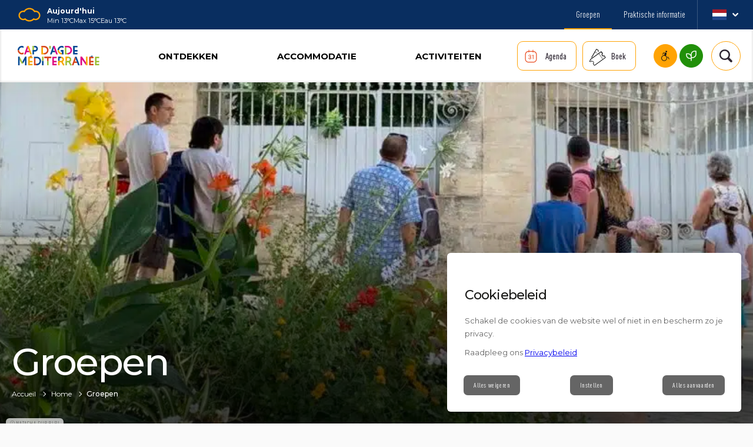

--- FILE ---
content_type: text/html; charset=UTF-8
request_url: https://www.capdagde.com/nl/groepen/
body_size: 54900
content:
<!DOCTYPE html>
<html lang="fr-FR" class="no-js" class="no-js">
    <head>
        <meta charset="UTF-8">
        <meta name="viewport" content="width=device-width">

        <link rel="apple-touch-icon" sizes="180x180" href="/favicons/apple-touch-icon.png">
        <link rel="icon" type="image/png" sizes="32x32" href="/favicons/favicon-32x32.png">
        <link rel="icon" type="image/png" sizes="16x16" href="/favicons/favicon-16x16.png">
        <link rel="manifest" href="/favicons/site.webmanifest">
        <link rel="mask-icon" href="/favicons/safari-pinned-tab.svg" color="#5bbad5">
        <link rel="shortcut icon" href="/favicons/favicon.ico">
        <meta name="msapplication-TileColor" content="#da532c">
        <meta name="msapplication-config" content="/favicons/browserconfig.xml">
        <meta name="theme-color" content="#ffffff">

        <title>Groepen    | Office de Tourisme Cap d&#039;Agde Méditerranée, Hérault, Occitanie</title>

        <meta name='robots' content='max-image-preview:large' />
<style id='wp-img-auto-sizes-contain-inline-css' type='text/css'>
img:is([sizes=auto i],[sizes^="auto," i]){contain-intrinsic-size:3000px 1500px}
/*# sourceURL=wp-img-auto-sizes-contain-inline-css */
</style>
<style id='wp-block-library-inline-css' type='text/css'>
:root{--wp-block-synced-color:#7a00df;--wp-block-synced-color--rgb:122,0,223;--wp-bound-block-color:var(--wp-block-synced-color);--wp-editor-canvas-background:#ddd;--wp-admin-theme-color:#007cba;--wp-admin-theme-color--rgb:0,124,186;--wp-admin-theme-color-darker-10:#006ba1;--wp-admin-theme-color-darker-10--rgb:0,107,160.5;--wp-admin-theme-color-darker-20:#005a87;--wp-admin-theme-color-darker-20--rgb:0,90,135;--wp-admin-border-width-focus:2px}@media (min-resolution:192dpi){:root{--wp-admin-border-width-focus:1.5px}}.wp-element-button{cursor:pointer}:root .has-very-light-gray-background-color{background-color:#eee}:root .has-very-dark-gray-background-color{background-color:#313131}:root .has-very-light-gray-color{color:#eee}:root .has-very-dark-gray-color{color:#313131}:root .has-vivid-green-cyan-to-vivid-cyan-blue-gradient-background{background:linear-gradient(135deg,#00d084,#0693e3)}:root .has-purple-crush-gradient-background{background:linear-gradient(135deg,#34e2e4,#4721fb 50%,#ab1dfe)}:root .has-hazy-dawn-gradient-background{background:linear-gradient(135deg,#faaca8,#dad0ec)}:root .has-subdued-olive-gradient-background{background:linear-gradient(135deg,#fafae1,#67a671)}:root .has-atomic-cream-gradient-background{background:linear-gradient(135deg,#fdd79a,#004a59)}:root .has-nightshade-gradient-background{background:linear-gradient(135deg,#330968,#31cdcf)}:root .has-midnight-gradient-background{background:linear-gradient(135deg,#020381,#2874fc)}:root{--wp--preset--font-size--normal:16px;--wp--preset--font-size--huge:42px}.has-regular-font-size{font-size:1em}.has-larger-font-size{font-size:2.625em}.has-normal-font-size{font-size:var(--wp--preset--font-size--normal)}.has-huge-font-size{font-size:var(--wp--preset--font-size--huge)}.has-text-align-center{text-align:center}.has-text-align-left{text-align:left}.has-text-align-right{text-align:right}.has-fit-text{white-space:nowrap!important}#end-resizable-editor-section{display:none}.aligncenter{clear:both}.items-justified-left{justify-content:flex-start}.items-justified-center{justify-content:center}.items-justified-right{justify-content:flex-end}.items-justified-space-between{justify-content:space-between}.screen-reader-text{border:0;clip-path:inset(50%);height:1px;margin:-1px;overflow:hidden;padding:0;position:absolute;width:1px;word-wrap:normal!important}.screen-reader-text:focus{background-color:#ddd;clip-path:none;color:#444;display:block;font-size:1em;height:auto;left:5px;line-height:normal;padding:15px 23px 14px;text-decoration:none;top:5px;width:auto;z-index:100000}html :where(.has-border-color){border-style:solid}html :where([style*=border-top-color]){border-top-style:solid}html :where([style*=border-right-color]){border-right-style:solid}html :where([style*=border-bottom-color]){border-bottom-style:solid}html :where([style*=border-left-color]){border-left-style:solid}html :where([style*=border-width]){border-style:solid}html :where([style*=border-top-width]){border-top-style:solid}html :where([style*=border-right-width]){border-right-style:solid}html :where([style*=border-bottom-width]){border-bottom-style:solid}html :where([style*=border-left-width]){border-left-style:solid}html :where(img[class*=wp-image-]){height:auto;max-width:100%}:where(figure){margin:0 0 1em}html :where(.is-position-sticky){--wp-admin--admin-bar--position-offset:var(--wp-admin--admin-bar--height,0px)}@media screen and (max-width:600px){html :where(.is-position-sticky){--wp-admin--admin-bar--position-offset:0px}}

/*# sourceURL=wp-block-library-inline-css */
</style><style id='wp-block-heading-inline-css' type='text/css'>
h1:where(.wp-block-heading).has-background,h2:where(.wp-block-heading).has-background,h3:where(.wp-block-heading).has-background,h4:where(.wp-block-heading).has-background,h5:where(.wp-block-heading).has-background,h6:where(.wp-block-heading).has-background{padding:1.25em 2.375em}h1.has-text-align-left[style*=writing-mode]:where([style*=vertical-lr]),h1.has-text-align-right[style*=writing-mode]:where([style*=vertical-rl]),h2.has-text-align-left[style*=writing-mode]:where([style*=vertical-lr]),h2.has-text-align-right[style*=writing-mode]:where([style*=vertical-rl]),h3.has-text-align-left[style*=writing-mode]:where([style*=vertical-lr]),h3.has-text-align-right[style*=writing-mode]:where([style*=vertical-rl]),h4.has-text-align-left[style*=writing-mode]:where([style*=vertical-lr]),h4.has-text-align-right[style*=writing-mode]:where([style*=vertical-rl]),h5.has-text-align-left[style*=writing-mode]:where([style*=vertical-lr]),h5.has-text-align-right[style*=writing-mode]:where([style*=vertical-rl]),h6.has-text-align-left[style*=writing-mode]:where([style*=vertical-lr]),h6.has-text-align-right[style*=writing-mode]:where([style*=vertical-rl]){rotate:180deg}
/*# sourceURL=https://www.capdagde.com/wp/wp-includes/blocks/heading/style.min.css */
</style>
<style id='wp-block-image-inline-css' type='text/css'>
.wp-block-image>a,.wp-block-image>figure>a{display:inline-block}.wp-block-image img{box-sizing:border-box;height:auto;max-width:100%;vertical-align:bottom}@media not (prefers-reduced-motion){.wp-block-image img.hide{visibility:hidden}.wp-block-image img.show{animation:show-content-image .4s}}.wp-block-image[style*=border-radius] img,.wp-block-image[style*=border-radius]>a{border-radius:inherit}.wp-block-image.has-custom-border img{box-sizing:border-box}.wp-block-image.aligncenter{text-align:center}.wp-block-image.alignfull>a,.wp-block-image.alignwide>a{width:100%}.wp-block-image.alignfull img,.wp-block-image.alignwide img{height:auto;width:100%}.wp-block-image .aligncenter,.wp-block-image .alignleft,.wp-block-image .alignright,.wp-block-image.aligncenter,.wp-block-image.alignleft,.wp-block-image.alignright{display:table}.wp-block-image .aligncenter>figcaption,.wp-block-image .alignleft>figcaption,.wp-block-image .alignright>figcaption,.wp-block-image.aligncenter>figcaption,.wp-block-image.alignleft>figcaption,.wp-block-image.alignright>figcaption{caption-side:bottom;display:table-caption}.wp-block-image .alignleft{float:left;margin:.5em 1em .5em 0}.wp-block-image .alignright{float:right;margin:.5em 0 .5em 1em}.wp-block-image .aligncenter{margin-left:auto;margin-right:auto}.wp-block-image :where(figcaption){margin-bottom:1em;margin-top:.5em}.wp-block-image.is-style-circle-mask img{border-radius:9999px}@supports ((-webkit-mask-image:none) or (mask-image:none)) or (-webkit-mask-image:none){.wp-block-image.is-style-circle-mask img{border-radius:0;-webkit-mask-image:url('data:image/svg+xml;utf8,<svg viewBox="0 0 100 100" xmlns="http://www.w3.org/2000/svg"><circle cx="50" cy="50" r="50"/></svg>');mask-image:url('data:image/svg+xml;utf8,<svg viewBox="0 0 100 100" xmlns="http://www.w3.org/2000/svg"><circle cx="50" cy="50" r="50"/></svg>');mask-mode:alpha;-webkit-mask-position:center;mask-position:center;-webkit-mask-repeat:no-repeat;mask-repeat:no-repeat;-webkit-mask-size:contain;mask-size:contain}}:root :where(.wp-block-image.is-style-rounded img,.wp-block-image .is-style-rounded img){border-radius:9999px}.wp-block-image figure{margin:0}.wp-lightbox-container{display:flex;flex-direction:column;position:relative}.wp-lightbox-container img{cursor:zoom-in}.wp-lightbox-container img:hover+button{opacity:1}.wp-lightbox-container button{align-items:center;backdrop-filter:blur(16px) saturate(180%);background-color:#5a5a5a40;border:none;border-radius:4px;cursor:zoom-in;display:flex;height:20px;justify-content:center;opacity:0;padding:0;position:absolute;right:16px;text-align:center;top:16px;width:20px;z-index:100}@media not (prefers-reduced-motion){.wp-lightbox-container button{transition:opacity .2s ease}}.wp-lightbox-container button:focus-visible{outline:3px auto #5a5a5a40;outline:3px auto -webkit-focus-ring-color;outline-offset:3px}.wp-lightbox-container button:hover{cursor:pointer;opacity:1}.wp-lightbox-container button:focus{opacity:1}.wp-lightbox-container button:focus,.wp-lightbox-container button:hover,.wp-lightbox-container button:not(:hover):not(:active):not(.has-background){background-color:#5a5a5a40;border:none}.wp-lightbox-overlay{box-sizing:border-box;cursor:zoom-out;height:100vh;left:0;overflow:hidden;position:fixed;top:0;visibility:hidden;width:100%;z-index:100000}.wp-lightbox-overlay .close-button{align-items:center;cursor:pointer;display:flex;justify-content:center;min-height:40px;min-width:40px;padding:0;position:absolute;right:calc(env(safe-area-inset-right) + 16px);top:calc(env(safe-area-inset-top) + 16px);z-index:5000000}.wp-lightbox-overlay .close-button:focus,.wp-lightbox-overlay .close-button:hover,.wp-lightbox-overlay .close-button:not(:hover):not(:active):not(.has-background){background:none;border:none}.wp-lightbox-overlay .lightbox-image-container{height:var(--wp--lightbox-container-height);left:50%;overflow:hidden;position:absolute;top:50%;transform:translate(-50%,-50%);transform-origin:top left;width:var(--wp--lightbox-container-width);z-index:9999999999}.wp-lightbox-overlay .wp-block-image{align-items:center;box-sizing:border-box;display:flex;height:100%;justify-content:center;margin:0;position:relative;transform-origin:0 0;width:100%;z-index:3000000}.wp-lightbox-overlay .wp-block-image img{height:var(--wp--lightbox-image-height);min-height:var(--wp--lightbox-image-height);min-width:var(--wp--lightbox-image-width);width:var(--wp--lightbox-image-width)}.wp-lightbox-overlay .wp-block-image figcaption{display:none}.wp-lightbox-overlay button{background:none;border:none}.wp-lightbox-overlay .scrim{background-color:#fff;height:100%;opacity:.9;position:absolute;width:100%;z-index:2000000}.wp-lightbox-overlay.active{visibility:visible}@media not (prefers-reduced-motion){.wp-lightbox-overlay.active{animation:turn-on-visibility .25s both}.wp-lightbox-overlay.active img{animation:turn-on-visibility .35s both}.wp-lightbox-overlay.show-closing-animation:not(.active){animation:turn-off-visibility .35s both}.wp-lightbox-overlay.show-closing-animation:not(.active) img{animation:turn-off-visibility .25s both}.wp-lightbox-overlay.zoom.active{animation:none;opacity:1;visibility:visible}.wp-lightbox-overlay.zoom.active .lightbox-image-container{animation:lightbox-zoom-in .4s}.wp-lightbox-overlay.zoom.active .lightbox-image-container img{animation:none}.wp-lightbox-overlay.zoom.active .scrim{animation:turn-on-visibility .4s forwards}.wp-lightbox-overlay.zoom.show-closing-animation:not(.active){animation:none}.wp-lightbox-overlay.zoom.show-closing-animation:not(.active) .lightbox-image-container{animation:lightbox-zoom-out .4s}.wp-lightbox-overlay.zoom.show-closing-animation:not(.active) .lightbox-image-container img{animation:none}.wp-lightbox-overlay.zoom.show-closing-animation:not(.active) .scrim{animation:turn-off-visibility .4s forwards}}@keyframes show-content-image{0%{visibility:hidden}99%{visibility:hidden}to{visibility:visible}}@keyframes turn-on-visibility{0%{opacity:0}to{opacity:1}}@keyframes turn-off-visibility{0%{opacity:1;visibility:visible}99%{opacity:0;visibility:visible}to{opacity:0;visibility:hidden}}@keyframes lightbox-zoom-in{0%{transform:translate(calc((-100vw + var(--wp--lightbox-scrollbar-width))/2 + var(--wp--lightbox-initial-left-position)),calc(-50vh + var(--wp--lightbox-initial-top-position))) scale(var(--wp--lightbox-scale))}to{transform:translate(-50%,-50%) scale(1)}}@keyframes lightbox-zoom-out{0%{transform:translate(-50%,-50%) scale(1);visibility:visible}99%{visibility:visible}to{transform:translate(calc((-100vw + var(--wp--lightbox-scrollbar-width))/2 + var(--wp--lightbox-initial-left-position)),calc(-50vh + var(--wp--lightbox-initial-top-position))) scale(var(--wp--lightbox-scale));visibility:hidden}}
/*# sourceURL=https://www.capdagde.com/wp/wp-includes/blocks/image/style.min.css */
</style>
<style id='wp-block-columns-inline-css' type='text/css'>
.wp-block-columns{box-sizing:border-box;display:flex;flex-wrap:wrap!important}@media (min-width:782px){.wp-block-columns{flex-wrap:nowrap!important}}.wp-block-columns{align-items:normal!important}.wp-block-columns.are-vertically-aligned-top{align-items:flex-start}.wp-block-columns.are-vertically-aligned-center{align-items:center}.wp-block-columns.are-vertically-aligned-bottom{align-items:flex-end}@media (max-width:781px){.wp-block-columns:not(.is-not-stacked-on-mobile)>.wp-block-column{flex-basis:100%!important}}@media (min-width:782px){.wp-block-columns:not(.is-not-stacked-on-mobile)>.wp-block-column{flex-basis:0;flex-grow:1}.wp-block-columns:not(.is-not-stacked-on-mobile)>.wp-block-column[style*=flex-basis]{flex-grow:0}}.wp-block-columns.is-not-stacked-on-mobile{flex-wrap:nowrap!important}.wp-block-columns.is-not-stacked-on-mobile>.wp-block-column{flex-basis:0;flex-grow:1}.wp-block-columns.is-not-stacked-on-mobile>.wp-block-column[style*=flex-basis]{flex-grow:0}:where(.wp-block-columns){margin-bottom:1.75em}:where(.wp-block-columns.has-background){padding:1.25em 2.375em}.wp-block-column{flex-grow:1;min-width:0;overflow-wrap:break-word;word-break:break-word}.wp-block-column.is-vertically-aligned-top{align-self:flex-start}.wp-block-column.is-vertically-aligned-center{align-self:center}.wp-block-column.is-vertically-aligned-bottom{align-self:flex-end}.wp-block-column.is-vertically-aligned-stretch{align-self:stretch}.wp-block-column.is-vertically-aligned-bottom,.wp-block-column.is-vertically-aligned-center,.wp-block-column.is-vertically-aligned-top{width:100%}
/*# sourceURL=https://www.capdagde.com/wp/wp-includes/blocks/columns/style.min.css */
</style>
<style id='wp-block-paragraph-inline-css' type='text/css'>
.is-small-text{font-size:.875em}.is-regular-text{font-size:1em}.is-large-text{font-size:2.25em}.is-larger-text{font-size:3em}.has-drop-cap:not(:focus):first-letter{float:left;font-size:8.4em;font-style:normal;font-weight:100;line-height:.68;margin:.05em .1em 0 0;text-transform:uppercase}body.rtl .has-drop-cap:not(:focus):first-letter{float:none;margin-left:.1em}p.has-drop-cap.has-background{overflow:hidden}:root :where(p.has-background){padding:1.25em 2.375em}:where(p.has-text-color:not(.has-link-color)) a{color:inherit}p.has-text-align-left[style*="writing-mode:vertical-lr"],p.has-text-align-right[style*="writing-mode:vertical-rl"]{rotate:180deg}
/*# sourceURL=https://www.capdagde.com/wp/wp-includes/blocks/paragraph/style.min.css */
</style>
<style id='wwp-gutenberg-utils-section-block-style-inline-css' type='text/css'>


/*# sourceURL=https://www.capdagde.com/app/plugins/wwp-gutenberg-utils/build/blocks/section/style-index.css */
</style>
<style id='global-styles-inline-css' type='text/css'>
:root{--wp--preset--aspect-ratio--square: 1;--wp--preset--aspect-ratio--4-3: 4/3;--wp--preset--aspect-ratio--3-4: 3/4;--wp--preset--aspect-ratio--3-2: 3/2;--wp--preset--aspect-ratio--2-3: 2/3;--wp--preset--aspect-ratio--16-9: 16/9;--wp--preset--aspect-ratio--9-16: 9/16;--wp--preset--color--black: #000000;--wp--preset--color--cyan-bluish-gray: #abb8c3;--wp--preset--color--white: #ffffff;--wp--preset--color--pale-pink: #f78da7;--wp--preset--color--vivid-red: #cf2e2e;--wp--preset--color--luminous-vivid-orange: #ff6900;--wp--preset--color--luminous-vivid-amber: #fcb900;--wp--preset--color--light-green-cyan: #7bdcb5;--wp--preset--color--vivid-green-cyan: #00d084;--wp--preset--color--pale-cyan-blue: #8ed1fc;--wp--preset--color--vivid-cyan-blue: #0693e3;--wp--preset--color--vivid-purple: #9b51e0;--wp--preset--gradient--vivid-cyan-blue-to-vivid-purple: linear-gradient(135deg,rgb(6,147,227) 0%,rgb(155,81,224) 100%);--wp--preset--gradient--light-green-cyan-to-vivid-green-cyan: linear-gradient(135deg,rgb(122,220,180) 0%,rgb(0,208,130) 100%);--wp--preset--gradient--luminous-vivid-amber-to-luminous-vivid-orange: linear-gradient(135deg,rgb(252,185,0) 0%,rgb(255,105,0) 100%);--wp--preset--gradient--luminous-vivid-orange-to-vivid-red: linear-gradient(135deg,rgb(255,105,0) 0%,rgb(207,46,46) 100%);--wp--preset--gradient--very-light-gray-to-cyan-bluish-gray: linear-gradient(135deg,rgb(238,238,238) 0%,rgb(169,184,195) 100%);--wp--preset--gradient--cool-to-warm-spectrum: linear-gradient(135deg,rgb(74,234,220) 0%,rgb(151,120,209) 20%,rgb(207,42,186) 40%,rgb(238,44,130) 60%,rgb(251,105,98) 80%,rgb(254,248,76) 100%);--wp--preset--gradient--blush-light-purple: linear-gradient(135deg,rgb(255,206,236) 0%,rgb(152,150,240) 100%);--wp--preset--gradient--blush-bordeaux: linear-gradient(135deg,rgb(254,205,165) 0%,rgb(254,45,45) 50%,rgb(107,0,62) 100%);--wp--preset--gradient--luminous-dusk: linear-gradient(135deg,rgb(255,203,112) 0%,rgb(199,81,192) 50%,rgb(65,88,208) 100%);--wp--preset--gradient--pale-ocean: linear-gradient(135deg,rgb(255,245,203) 0%,rgb(182,227,212) 50%,rgb(51,167,181) 100%);--wp--preset--gradient--electric-grass: linear-gradient(135deg,rgb(202,248,128) 0%,rgb(113,206,126) 100%);--wp--preset--gradient--midnight: linear-gradient(135deg,rgb(2,3,129) 0%,rgb(40,116,252) 100%);--wp--preset--font-size--small: 13px;--wp--preset--font-size--medium: 20px;--wp--preset--font-size--large: 36px;--wp--preset--font-size--x-large: 42px;--wp--preset--spacing--20: 0.44rem;--wp--preset--spacing--30: 0.67rem;--wp--preset--spacing--40: 1rem;--wp--preset--spacing--50: 1.5rem;--wp--preset--spacing--60: 2.25rem;--wp--preset--spacing--70: 3.38rem;--wp--preset--spacing--80: 5.06rem;--wp--preset--shadow--natural: 6px 6px 9px rgba(0, 0, 0, 0.2);--wp--preset--shadow--deep: 12px 12px 50px rgba(0, 0, 0, 0.4);--wp--preset--shadow--sharp: 6px 6px 0px rgba(0, 0, 0, 0.2);--wp--preset--shadow--outlined: 6px 6px 0px -3px rgb(255, 255, 255), 6px 6px rgb(0, 0, 0);--wp--preset--shadow--crisp: 6px 6px 0px rgb(0, 0, 0);}:where(.is-layout-flex){gap: 0.5em;}:where(.is-layout-grid){gap: 0.5em;}body .is-layout-flex{display: flex;}.is-layout-flex{flex-wrap: wrap;align-items: center;}.is-layout-flex > :is(*, div){margin: 0;}body .is-layout-grid{display: grid;}.is-layout-grid > :is(*, div){margin: 0;}:where(.wp-block-columns.is-layout-flex){gap: 2em;}:where(.wp-block-columns.is-layout-grid){gap: 2em;}:where(.wp-block-post-template.is-layout-flex){gap: 1.25em;}:where(.wp-block-post-template.is-layout-grid){gap: 1.25em;}.has-black-color{color: var(--wp--preset--color--black) !important;}.has-cyan-bluish-gray-color{color: var(--wp--preset--color--cyan-bluish-gray) !important;}.has-white-color{color: var(--wp--preset--color--white) !important;}.has-pale-pink-color{color: var(--wp--preset--color--pale-pink) !important;}.has-vivid-red-color{color: var(--wp--preset--color--vivid-red) !important;}.has-luminous-vivid-orange-color{color: var(--wp--preset--color--luminous-vivid-orange) !important;}.has-luminous-vivid-amber-color{color: var(--wp--preset--color--luminous-vivid-amber) !important;}.has-light-green-cyan-color{color: var(--wp--preset--color--light-green-cyan) !important;}.has-vivid-green-cyan-color{color: var(--wp--preset--color--vivid-green-cyan) !important;}.has-pale-cyan-blue-color{color: var(--wp--preset--color--pale-cyan-blue) !important;}.has-vivid-cyan-blue-color{color: var(--wp--preset--color--vivid-cyan-blue) !important;}.has-vivid-purple-color{color: var(--wp--preset--color--vivid-purple) !important;}.has-black-background-color{background-color: var(--wp--preset--color--black) !important;}.has-cyan-bluish-gray-background-color{background-color: var(--wp--preset--color--cyan-bluish-gray) !important;}.has-white-background-color{background-color: var(--wp--preset--color--white) !important;}.has-pale-pink-background-color{background-color: var(--wp--preset--color--pale-pink) !important;}.has-vivid-red-background-color{background-color: var(--wp--preset--color--vivid-red) !important;}.has-luminous-vivid-orange-background-color{background-color: var(--wp--preset--color--luminous-vivid-orange) !important;}.has-luminous-vivid-amber-background-color{background-color: var(--wp--preset--color--luminous-vivid-amber) !important;}.has-light-green-cyan-background-color{background-color: var(--wp--preset--color--light-green-cyan) !important;}.has-vivid-green-cyan-background-color{background-color: var(--wp--preset--color--vivid-green-cyan) !important;}.has-pale-cyan-blue-background-color{background-color: var(--wp--preset--color--pale-cyan-blue) !important;}.has-vivid-cyan-blue-background-color{background-color: var(--wp--preset--color--vivid-cyan-blue) !important;}.has-vivid-purple-background-color{background-color: var(--wp--preset--color--vivid-purple) !important;}.has-black-border-color{border-color: var(--wp--preset--color--black) !important;}.has-cyan-bluish-gray-border-color{border-color: var(--wp--preset--color--cyan-bluish-gray) !important;}.has-white-border-color{border-color: var(--wp--preset--color--white) !important;}.has-pale-pink-border-color{border-color: var(--wp--preset--color--pale-pink) !important;}.has-vivid-red-border-color{border-color: var(--wp--preset--color--vivid-red) !important;}.has-luminous-vivid-orange-border-color{border-color: var(--wp--preset--color--luminous-vivid-orange) !important;}.has-luminous-vivid-amber-border-color{border-color: var(--wp--preset--color--luminous-vivid-amber) !important;}.has-light-green-cyan-border-color{border-color: var(--wp--preset--color--light-green-cyan) !important;}.has-vivid-green-cyan-border-color{border-color: var(--wp--preset--color--vivid-green-cyan) !important;}.has-pale-cyan-blue-border-color{border-color: var(--wp--preset--color--pale-cyan-blue) !important;}.has-vivid-cyan-blue-border-color{border-color: var(--wp--preset--color--vivid-cyan-blue) !important;}.has-vivid-purple-border-color{border-color: var(--wp--preset--color--vivid-purple) !important;}.has-vivid-cyan-blue-to-vivid-purple-gradient-background{background: var(--wp--preset--gradient--vivid-cyan-blue-to-vivid-purple) !important;}.has-light-green-cyan-to-vivid-green-cyan-gradient-background{background: var(--wp--preset--gradient--light-green-cyan-to-vivid-green-cyan) !important;}.has-luminous-vivid-amber-to-luminous-vivid-orange-gradient-background{background: var(--wp--preset--gradient--luminous-vivid-amber-to-luminous-vivid-orange) !important;}.has-luminous-vivid-orange-to-vivid-red-gradient-background{background: var(--wp--preset--gradient--luminous-vivid-orange-to-vivid-red) !important;}.has-very-light-gray-to-cyan-bluish-gray-gradient-background{background: var(--wp--preset--gradient--very-light-gray-to-cyan-bluish-gray) !important;}.has-cool-to-warm-spectrum-gradient-background{background: var(--wp--preset--gradient--cool-to-warm-spectrum) !important;}.has-blush-light-purple-gradient-background{background: var(--wp--preset--gradient--blush-light-purple) !important;}.has-blush-bordeaux-gradient-background{background: var(--wp--preset--gradient--blush-bordeaux) !important;}.has-luminous-dusk-gradient-background{background: var(--wp--preset--gradient--luminous-dusk) !important;}.has-pale-ocean-gradient-background{background: var(--wp--preset--gradient--pale-ocean) !important;}.has-electric-grass-gradient-background{background: var(--wp--preset--gradient--electric-grass) !important;}.has-midnight-gradient-background{background: var(--wp--preset--gradient--midnight) !important;}.has-small-font-size{font-size: var(--wp--preset--font-size--small) !important;}.has-medium-font-size{font-size: var(--wp--preset--font-size--medium) !important;}.has-large-font-size{font-size: var(--wp--preset--font-size--large) !important;}.has-x-large-font-size{font-size: var(--wp--preset--font-size--x-large) !important;}
:where(.wp-block-columns.is-layout-flex){gap: 2em;}:where(.wp-block-columns.is-layout-grid){gap: 2em;}
/*# sourceURL=global-styles-inline-css */
</style>
<style id='core-block-supports-inline-css' type='text/css'>
.wp-container-core-columns-is-layout-9d6595d7{flex-wrap:nowrap;}
/*# sourceURL=core-block-supports-inline-css */
</style>

<style id='classic-theme-styles-inline-css' type='text/css'>
/*! This file is auto-generated */
.wp-block-button__link{color:#fff;background-color:#32373c;border-radius:9999px;box-shadow:none;text-decoration:none;padding:calc(.667em + 2px) calc(1.333em + 2px);font-size:1.125em}.wp-block-file__button{background:#32373c;color:#fff;text-decoration:none}
/*# sourceURL=/wp-includes/css/classic-themes.min.css */
</style>
<link rel='stylesheet' id='menu-image-css' href='https://www.capdagde.com/app/plugins/menu-image/includes/css/menu-image.css?ver=3.13'  media='all' />
<noscript><link rel='stylesheet' id='menu-image-css-lazy' href='https://www.capdagde.com/app/plugins/menu-image/includes/css/menu-image.css?ver=3.13'  media='all' />
</noscript><link rel='stylesheet' id='dashicons-css' href='https://www.capdagde.com/wp/wp-includes/css/dashicons.min.css?ver=721099'  media='all' />
<noscript><link rel='stylesheet' id='dashicons-css-lazy' href='https://www.capdagde.com/wp/wp-includes/css/dashicons.min.css?ver=721099'  media='all' />
</noscript><link rel="canonical" href="https://www.capdagde.com/nl/groepen/" />

<!-- Matomo Tag Manager -->
<script>
var _mtm = window._mtm = window._mtm || [];
_mtm.push({'mtm.startTime': (new Date().getTime()), 'event': 'mtm.Start'});
var d=document, g=d.createElement('script'), s=d.getElementsByTagName('script')[0];
g.async=true; g.src='https://cdn.matomo.cloud/capdagde.matomo.cloud/container_1EnOErTx.js'; s.parentNode.insertBefore(g,s);
</script>
<!-- End Matomo Tag Manager -->

<meta name="google-site-verification" content="Pdwkvvc7n2GP1ayiM6O7BQY0QFmZ7br_4xqVE88I6Nw" />

<meta name="twitter:card" content="summary_large_image" />
<meta property="og:title" content="Groepen" />
<meta name="twitter:title" content="Groepen" />
<meta property="og:image" content="https://www.capdagde.com/app/uploads/2022/09/Aumes-visite-Guidee-N-Durrieu-Tourinsoft.jpg" />
<meta name="twitter:image" content="https://www.capdagde.com/app/uploads/2022/09/Aumes-visite-Guidee-N-Durrieu-Tourinsoft.jpg" />
<!-- hreflang mapping -->
<link rel="alternate" hreflang="en" href="https://www.capdagde.com/en/groups/" />
<link rel="alternate" hreflang="de" href="https://www.capdagde.com/de/gruppen/" />
<link rel="alternate" hreflang="fr" href="https://www.capdagde.com/fr/groupes/" />
<link rel="alternate" hreflang="nl" href="https://www.capdagde.com/nl/groepen/" />
<!-- end hreflang mapping --><script>
          // Define dataLayer and the gtag function.
          window.dataLayer = window.dataLayer || [];
          function gtag(){dataLayer.push(arguments);}
          // Set default consent to 'denied' as a placeholder
          // Determine actual values based on your own requirements
          gtag('consent', 'default', {
            'ad_storage': 'denied',
            'ad_user_data': 'denied',
            'ad_personalization': 'denied',
            'analytics_storage': 'denied'
          });
        </script>
<script>window.wonderwp = window.wonderwp || {"i18n":{"close.trad":"Fermer","contact":{"contactPickerLabel":"contactPickerLabel","themeContactPickerDefaultLabel":"themeContactPickerDefaultLabel"},"map":{"page.suivante":"Page suivante","page.precedente":"Page pr\u00e9c\u00e9dente","toggle.map.mode":"Voir la carte","toggle.list.mode":"Voir la liste","page.courante":"Page courante","aller.a.page":"Aller \u00e0 la page","page.page":"Page"},"search":{"filters":{"tout":"Tout","hebergement":"H\u00e9bergements","restauration":"Restauration","activite":"Activit\u00e9s","agenda":"Agenda","terroir":"Vins et terroirs"},"labels":{"placeholder":"Que recherchez-vous ?","submit":"Trouver"}},"slider":[]},"keyMap":"AIzaSyCErOegNVMsN_ahBkWCkH_Tf17DrPvP3aQ","locale":"fr_FR","wp_env":"production","cache_enabled":true,"cacheConfig":{"uri":"\/wp-json\/cache\/v1\/me"},"ajaxurl":"https:\/\/www.capdagde.com\/wp\/wp-admin\/admin-ajax.php","resturl":"https:\/\/www.capdagde.com\/wp-json\/","actu":{"opts":{"pushState":true,"autoSubmitFilters":true}},"faq":{"opts":{"pushState":true}},"blocks":{"wwp-gutenberg-utils\/molecule-videoembedcomponent-block":{"name":"wwp-gutenberg-utils\/molecule-videoembedcomponent-block","title":"Video embed","category":"molecules","attributes":{"title":{"component":"PlainText","type":"string","label":null,"componentAttributes":{"placeholder":"Titre"},"componentValues":null,"isOption":false},"video":{"component":"PlainText","type":"string","label":null,"componentAttributes":{"placeholder":"Video ID"},"componentValues":null,"isOption":false},"image":{"component":"MediaUpload","type":"string","label":null,"componentAttributes":{"placeholder":"Image"},"componentValues":null,"isOption":false},"calledClass":{"component":"HiddenText","type":"string","componentAttributes":{"type":"hidden","data-default-value":"WonderWp\\Theme\\Child\\Components\\VideoEmbed\\VideoEmbedComponent"},"isOption":false},"lock":{"type":"object"},"metadata":{"type":"object"},"className":{"type":"string"}},"icon":"archive"},"wwp-gutenberg-utils\/molecule-videomodalecomponent-block":{"name":"wwp-gutenberg-utils\/molecule-videomodalecomponent-block","title":"Vid\u00e9o modale","category":"molecules","attributes":{"title":{"component":"PlainText","type":"string","label":null,"componentAttributes":{"placeholder":"Titre"},"componentValues":null,"isOption":false},"video":{"component":"PlainText","type":"string","label":null,"componentAttributes":{"placeholder":"Video ID"},"componentValues":null,"isOption":false},"image":{"component":"MediaUpload","type":"string","label":null,"componentAttributes":{"placeholder":"Image"},"componentValues":null,"isOption":false},"calledClass":{"component":"HiddenText","type":"string","componentAttributes":{"type":"hidden","data-default-value":"WonderWp\\Theme\\Child\\Components\\VideoModale\\VideoModaleComponent"},"isOption":false},"lock":{"type":"object"},"metadata":{"type":"object"},"className":{"type":"string"},"sizeOption":{"component":"CheckboxControl","type":"boolean","componentAttributes":{"label":"Grande vignette"},"componentValues":null,"isOption":true}},"icon":"archive"},"wwp-gutenberg-utils\/molecule-dropdowncomponent-block":{"name":"wwp-gutenberg-utils\/molecule-dropdowncomponent-block","title":"Dropdown","category":"molecules","attributes":{"class":{"component":"PlainText","type":"string","label":null,"componentAttributes":{"placeholder":"Classe custom"},"componentValues":null,"isOption":false},"label":{"component":"PlainText","type":"string","label":null,"componentAttributes":{"placeholder":"Contenu du dropdown"},"componentValues":null,"isOption":false},"subComponents":{"component":"InnerBlocks","type":"string","label":null,"componentAttributes":{"placeholder":"Contenu du dropdown"},"componentValues":null,"isOption":false},"calledClass":{"component":"HiddenText","type":"string","componentAttributes":{"type":"hidden","data-default-value":"WonderWp\\Theme\\Child\\Components\\Dropdown\\DropdownComponent"},"isOption":false},"lock":{"type":"object"},"metadata":{"type":"object"},"className":{"type":"string"}},"icon":"archive"},"wwp-gutenberg-utils\/molecule-cardcomponent-block":{"name":"wwp-gutenberg-utils\/molecule-cardcomponent-block","title":"Card Component","category":"molecules","attributes":{"image":{"component":"MediaUpload","type":"string","label":null,"componentAttributes":{"size":"medium"},"componentValues":null,"isOption":false},"title":{"component":"PlainText","type":"string","label":null,"componentAttributes":{"placeholder":"Titre"},"componentValues":null,"isOption":false},"subtitle":{"component":"PlainText","type":"string","label":null,"componentAttributes":{"placeholder":"Surtitre"},"componentValues":null,"isOption":false},"content":{"component":"InnerBlocks","type":null,"label":"Contenu libre","componentAttributes":null,"componentValues":null,"isOption":false},"link":{"component":"PlainText","type":"string","label":null,"componentAttributes":{"placeholder":"Lien"},"componentValues":null,"isOption":false},"linkLabel":{"component":"PlainText","type":"string","label":null,"componentAttributes":{"placeholder":"Texte du lien"},"componentValues":null,"isOption":false},"date":{"component":"PlainText","type":"string","label":null,"componentAttributes":{"placeholder":"Date"},"componentValues":null,"isOption":false},"place":{"component":"PlainText","type":"string","label":null,"componentAttributes":{"placeholder":"Lieu"},"componentValues":null,"isOption":false},"label":{"component":"PlainText","type":"string","label":null,"componentAttributes":{"placeholder":"Label (\u00e9tiquette)"},"componentValues":null,"isOption":false},"labelColor":{"component":"PlainText","type":"string","label":null,"componentAttributes":{"placeholder":"Couleur du label"},"componentValues":null,"isOption":false},"calledClass":{"component":"HiddenText","type":"string","componentAttributes":{"type":"hidden","data-default-value":"WonderWp\\Theme\\Child\\Components\\Card\\CardComponent"},"isOption":false},"lock":{"type":"object"},"metadata":{"type":"object"},"className":{"type":"string"},"reverse":{"component":"CheckboxControl","type":"boolean","componentAttributes":{"label":"Reverse"},"componentValues":null,"isOption":true},"landscape":{"component":"CheckboxControl","type":"boolean","componentAttributes":{"label":"2 colonnes"},"componentValues":null,"isOption":true},"backgroundimage":{"component":"CheckboxControl","type":"boolean","componentAttributes":{"label":"Image de fond"},"componentValues":null,"isOption":true},"hasicons":{"component":"CheckboxControl","type":"boolean","componentAttributes":{"label":"Icones sur attributs"},"componentValues":null,"isOption":true},"hidelinklabel":{"component":"CheckboxControl","type":"boolean","componentAttributes":{"label":"Masque le lien"},"componentValues":null,"isOption":true},"opensInNewTab":{"component":"CheckboxControl","type":"boolean","componentAttributes":{"label":"Ouvrir dans un nouvel onglet"},"componentValues":null,"isOption":true},"hasFavButton":{"component":"CheckboxControl","type":"boolean","componentAttributes":{"label":"Bouton de mise en favori"},"componentValues":null,"isOption":true},"hasShadow":{"component":"CheckboxControl","type":"boolean","componentAttributes":{"label":"Ombre port\u00e9e"},"componentValues":null,"isOption":true},"hasNoBorderRadius":{"component":"CheckboxControl","type":"boolean","componentAttributes":{"label":"Pas de bords arrondis"},"componentValues":null,"isOption":true},"isPageCta":{"component":"CheckboxControl","type":"boolean","componentAttributes":{"label":"CTA de page (suivante\/precedente)"},"componentValues":null,"isOption":true},"typeVariant":{"component":"SelectControl","type":"string","componentAttributes":{"label":"Variante type"},"componentValues":[{"value":"","label":"Basique"},{"value":"deal","label":"Bon plan"},{"value":"tourism","label":"Tourisme"},{"value":"destination","label":"Destination"},{"value":"event","label":"Evenement"},{"value":"affinity","label":"Affinit\u00e9"}],"isOption":true},"sizeVariant":{"component":"SelectControl","type":"string","componentAttributes":{"label":"Variante taille"},"componentValues":[{"value":"","label":"normale"},{"value":"small","label":"Petite"}],"isOption":true}},"icon":"archive"},"wwp-gutenberg-utils\/molecule-buttoncomponent-block":{"name":"wwp-gutenberg-utils\/molecule-buttoncomponent-block","title":"Bouton","category":"molecules","attributes":{"label":{"component":"PlainText","type":"string","label":null,"componentAttributes":{"placeholder":"Label"},"componentValues":null,"isOption":false},"link":{"component":"PlainText","type":"string","label":null,"componentAttributes":{"placeholder":"Lien"},"componentValues":null,"isOption":false},"ariaLabel":{"component":"PlainText","type":"string","label":null,"componentAttributes":{"placeholder":"ARIA Label (optionnel)"},"componentValues":null,"isOption":false},"color":{"component":"PlainText","type":"string","label":null,"componentAttributes":{"placeholder":"Couleur (nom variable)"},"componentValues":null,"isOption":false},"calledClass":{"component":"HiddenText","type":"string","componentAttributes":{"type":"hidden","data-default-value":"WonderWp\\Theme\\Child\\Components\\Button\\ButtonComponent"},"isOption":false},"lock":{"type":"object"},"metadata":{"type":"object"},"className":{"type":"string"},"targetBlank":{"component":"CheckboxControl","type":"boolean","componentAttributes":{"label":"Ouvrir dans un nouvel onglet"},"componentValues":null,"isOption":true},"arrow":{"component":"CheckboxControl","type":"boolean","componentAttributes":{"label":"Fl\u00e8che droite"},"componentValues":null,"isOption":true},"modale":{"component":"CheckboxControl","type":"boolean","componentAttributes":{"label":"Ouvre une modale"},"componentValues":null,"isOption":true},"plus":{"component":"CheckboxControl","type":"boolean","componentAttributes":{"label":"Ic\u00f4ne plus"},"componentValues":null,"isOption":true},"inline":{"component":"CheckboxControl","type":"boolean","componentAttributes":{"label":"Inline"},"componentValues":null,"isOption":true},"center":{"component":"CheckboxControl","type":"boolean","componentAttributes":{"label":"Centr\u00e9"},"componentValues":null,"isOption":true}},"icon":"archive"},"wwp-gutenberg-utils\/molecule-citationcomponent-block":{"name":"wwp-gutenberg-utils\/molecule-citationcomponent-block","title":"Citation","category":"molecules","attributes":{"blockquote":{"component":"PlainText","type":"string","label":null,"componentAttributes":{"placeholder":"Citation"},"componentValues":null,"isOption":false},"author":{"component":"PlainText","type":"string","label":null,"componentAttributes":{"placeholder":"Nom de l'auteur"},"componentValues":null,"isOption":false},"function":{"component":"PlainText","type":"string","label":null,"componentAttributes":{"placeholder":"Fonction de l'auteur"},"componentValues":null,"isOption":false},"calledClass":{"component":"HiddenText","type":"string","componentAttributes":{"type":"hidden","data-default-value":"WonderWp\\Theme\\Child\\Components\\Citation\\CitationComponent"},"isOption":false},"lock":{"type":"object"},"metadata":{"type":"object"},"className":{"type":"string"}},"icon":"archive"},"wwp-gutenberg-utils\/molecule-chiffreclecomponent-block":{"name":"wwp-gutenberg-utils\/molecule-chiffreclecomponent-block","title":"Chiffre cl\u00e9","category":"molecules","attributes":{"chiffre":{"component":"PlainText","type":"string","label":null,"componentAttributes":{"placeholder":"Chiffre"},"componentValues":null,"isOption":false},"text":{"component":"PlainText","type":"string","label":null,"componentAttributes":{"placeholder":"Texte"},"componentValues":null,"isOption":false},"image":{"component":"MediaUpload","type":"string","label":null,"componentAttributes":{"placeholder":"Image"},"componentValues":null,"isOption":false},"calledClass":{"component":"HiddenText","type":"string","componentAttributes":{"type":"hidden","data-default-value":"WonderWp\\Theme\\Child\\Components\\ChiffreCle\\ChiffreCleComponent"},"isOption":false},"lock":{"type":"object"},"metadata":{"type":"object"},"className":{"type":"string"}},"icon":"archive"},"wwp-gutenberg-utils\/molecule-herocomponent-block":{"name":"wwp-gutenberg-utils\/molecule-herocomponent-block","title":"Hero","category":"molecules","attributes":{"title":{"component":"PlainText","type":"string","label":null,"componentAttributes":{"placeholder":"Titre"},"componentValues":null,"isOption":false},"chapo":{"component":"PlainText","type":"string","label":null,"componentAttributes":{"placeholder":"Chapo"},"componentValues":null,"isOption":false},"text":{"component":"PlainText","type":"string","label":null,"componentAttributes":{"placeholder":"Texte"},"componentValues":null,"isOption":false},"link":{"component":"PlainText","type":"string","label":null,"componentAttributes":{"placeholder":"Lien"},"componentValues":null,"isOption":false},"label":{"component":"PlainText","type":"string","label":null,"componentAttributes":{"placeholder":"Label lien"},"componentValues":null,"isOption":false},"image":{"component":"MediaUpload","type":"string","label":null,"componentAttributes":{"placeholder":"Image","size":"large"},"componentValues":null,"isOption":false},"imageopacity":{"component":"PlainText","type":"string","label":null,"componentAttributes":{"placeholder":"Opacit\u00e9 image (50 par d\u00e9faut"},"componentValues":null,"isOption":false},"color":{"component":"PlainText","type":"string","label":null,"componentAttributes":{"placeholder":"Couleur de fond hexad\u00e9cimale"},"componentValues":null,"isOption":false},"mixblendmode":{"component":"PlainText","type":"string","label":null,"componentAttributes":{"placeholder":"Mix blend mode (valeur css)"},"componentValues":null,"isOption":false},"subComponents":{"component":"InnerBlocks","type":"string","label":null,"componentAttributes":{"placeholder":"Contenu libre"},"componentValues":null,"isOption":false},"calledClass":{"component":"HiddenText","type":"string","componentAttributes":{"type":"hidden","data-default-value":"WonderWp\\Theme\\Child\\Components\\Hero\\HeroComponent"},"isOption":false},"lock":{"type":"object"},"metadata":{"type":"object"},"className":{"type":"string"},"alignleft":{"component":"CheckboxControl","type":"boolean","componentAttributes":{"label":"Contenu \u00e0 gauche"},"componentValues":null,"isOption":true},"smallcontent":{"component":"CheckboxControl","type":"boolean","componentAttributes":{"label":"Petit contenu"},"componentValues":null,"isOption":true},"smallmobile":{"component":"CheckboxControl","type":"boolean","componentAttributes":{"label":"Mobile petite hauteur"},"componentValues":null,"isOption":true}},"icon":"archive"},"wwp-gutenberg-utils\/molecule-cardotcomponent-block":{"name":"wwp-gutenberg-utils\/molecule-cardotcomponent-block","title":"Card OT","category":"molecules","attributes":{"image":{"component":"MediaUpload","type":"string","label":null,"componentAttributes":{"size":"small"},"componentValues":null,"isOption":false},"title":{"component":"PlainText","type":"string","label":null,"componentAttributes":{"placeholder":"Titre"},"componentValues":null,"isOption":false},"phone":{"component":"PlainText","type":"string","label":null,"componentAttributes":{"placeholder":"T\u00e9l\u00e9phone"},"componentValues":null,"isOption":false},"emailLink":{"component":"PlainText","type":"string","label":null,"componentAttributes":{"placeholder":"Lien Email"},"componentValues":null,"isOption":false},"schedulesLink":{"component":"PlainText","type":"string","label":null,"componentAttributes":{"placeholder":"Lien horaires"},"componentValues":null,"isOption":false},"textContent":{"component":"PlainText","type":"string","label":null,"componentAttributes":{"placeholder":"Texte du contenu"},"componentValues":null,"isOption":false},"freeContent":{"component":"InnerBlocks","type":"string","label":null,"componentAttributes":{"placeholder":"Free content"},"componentValues":null,"isOption":false},"calledClass":{"component":"HiddenText","type":"string","componentAttributes":{"type":"hidden","data-default-value":"WonderWp\\Theme\\Child\\Components\\CardOT\\CardOTComponent"},"isOption":false},"lock":{"type":"object"},"metadata":{"type":"object"},"className":{"type":"string"}},"icon":"archive"}}};</script>
<style id="critical-css">@charset "UTF-8";.module-tracker.loading{bottom:2rem;left:2rem;max-width:500px;opacity:0;position:fixed;visibility:hidden;z-index:9999}.module-tracker.loading.has-form form{margin-bottom:0}.module-tracker.loading.has-form .manager-reopener,.module-tracker.loading.has-form .trackers-list{display:none}@font-face{font-display:swap;font-family:Montserrat;font-style:normal;font-weight:700;src:url(https://fonts.gstatic.com/s/montserrat/v23/JTUSjIg1_i6t8kCHKm459WlhyyTh89Y.woff2) format("woff2");unicode-range:U+00??,U+0131,U+0152-0153,U+02bb-02bc,U+02c6,U+02da,U+02dc,U+2000-206f,U+2074,U+20ac,U+2122,U+2191,U+2193,U+2212,U+2215,U+feff,U+fffd}@font-face{font-family:DIN Pro Condensed;font-style:normal;font-weight:700;src:url(/app/themes/wwp_child_theme/assets/fonts/din-pro-condensed-bold.woff2) format("woff2"),url(/app/themes/wwp_child_theme/assets/fonts/din-pro-condensed-bold.woff) format("woff")}:root{--color-theme-base:#656565;--color-black:#181816;--background-theme-base:#fafafa;--color-theme-dark:#092e60;--color-theme-darker:#07244c;--color-theme-primary:#e94c21;--color-theme-secondary:#00489a;--color-theme-tertiary:#ffa304;--color-theme-quaternary:#219009;--color-theme-brand:#e94c21;--color-tourism:#269ee0;--color-deals:#fba900;--font-theme-base:"Montserrat";--font-theme-headings:"Montserrat";--font-theme-secondary:"DIN Pro Condensed";--font-theme-secondary-bold:"DIN Pro Condensed Bold";--font-theme-tertiary:"Kalam";--font-theme-bold:"Montserrat";--font-light:"Montserrat";--font-regular:"Montserrat";--font-book:"Montserrat";--font-medium:"Montserrat";--font-bold:"Montserrat";--font-size-base:1.5rem;--line-height-base:1.7;--line-height-headings:1.1;--border-radius-theme:1rem;--border-radius-theme-sm:0.5rem;--box-shadow-theme:0 0 1rem 0 rgba(0,0,0,.2);--box-shadow-theme-active:0 0 0.5rem 0 rgba(0,0,0,.1);--box-shadow-theme-low:0 0 0.2rem 0 rgba(0,0,0,.2);--box-shadow-theme-active-low:0 0 0.1rem 0 rgba(0,0,0,.1);--box-shadow-theme-small:0 0 0.5rem 0 rgba(0,0,0,.2);--box-shadow-theme-small--active:0 0 0.25rem 0 rgba(0,0,0,.1);--admin-theme-color-primary:var(--color-theme-primary);--image-gradient:linear-gradient(180deg,transparent 36%,rgba(0,0,0,.9));--page-max-width:1920px;--preheader-height:5rem;--header-height:8rem;--header-height-mobile:11rem;--header-bg-color:#fff;--entry-content-padding-y:6rem;--true-viewport-width:calc(100vw - var(--browser-scrollbar-width, 0))}@media (min-width:960px){:root{--header-height:9rem;--entry-content-padding-y:8rem}}@media screen and (min-width:960px){:root{--browser-scrollbar-width:17px}@supports (-moz-osx-font-smoothing:auto){:root{--browser-scrollbar-width:15px}}}@media screen and (min-width:960px) and (-webkit-max-device-pixel-ratio:1) and (min-color-index:0){:root{--browser-scrollbar-width:15px}}@media screen and (min-width:960px) and (-webkit-min-device-pixel-ratio:0),screen and (min-width:960px) and (-webkit-min-device-pixel-ratio:0) and (-webkit-min-device-pixel-ratio:0),screen and (min-width:960px) and (-webkit-min-device-pixel-ratio:0) and (min-resolution:0.001dpcm){:root{--browser-scrollbar-width:15px}}.absolute-center{left:50%;position:absolute;top:50%;-webkit-transform:translate(-50%,-50%);transform:translate(-50%,-50%)}.visually-hidden{clip:rect(0,0,0,0)!important;border:0!important;height:1px!important;overflow:hidden!important;padding:0!important;position:absolute!important;width:1px!important}.arrow-right{background-image:url(/app/themes/wwp_child_theme/assets/final/svg/view/svg/sprite.view.svg)!important;background-repeat:no-repeat;content:"";display:inline-block}*,:after,:before{-webkit-box-sizing:border-box;box-sizing:border-box}html{-webkit-text-size-adjust:100%;-ms-text-size-adjust:100%;-ms-overflow-style:scrollbar;-webkit-tap-highlight-color:transparent;font-family:sans-serif;line-height:1.15}@-ms-viewport{width:device-width}article,aside,dialog,figcaption,figure,footer,header,hgroup,main,nav,section{display:block}body{background-color:#fff;color:#212529;font-family:-apple-system,BlinkMacSystemFont,Segoe UI,Roboto,Helvetica Neue,Arial,sans-serif,Apple Color Emoji,Segoe UI Emoji,Segoe UI Symbol;font-size:1rem;font-weight:400;line-height:1.5;text-align:left}[tabindex="-1"]:focus{outline:none!important}hr{-webkit-box-sizing:content-box;box-sizing:content-box;height:0;overflow:visible}h1,h2,h3,h4,h5,h6{margin-bottom:.5rem;margin-top:0}p{margin-bottom:1rem;margin-top:0}abbr[data-original-title],abbr[title]{border-bottom:0;cursor:help;text-decoration:underline;-webkit-text-decoration:underline dotted;text-decoration:underline dotted}address{font-style:normal;line-height:inherit}address,dl,ol,ul{margin-bottom:1rem}dl,ol,ul{margin-top:0}ol ol,ol ul,ul ol,ul ul{margin-bottom:0}dt{font-weight:700}dd{margin-bottom:.5rem;margin-left:0}blockquote{margin:0 0 1rem}dfn{font-style:italic}b,strong{font-weight:bolder}small{font-size:80%}sub,sup{font-size:75%;line-height:0;position:relative;vertical-align:baseline}sub{bottom:-.25em}sup{top:-.5em}a:not([href]):not([tabindex]),a:not([href]):not([tabindex]):focus,a:not([href]):not([tabindex]):hover{color:inherit;text-decoration:none}a:not([href]):not([tabindex]):focus{outline:0}code,kbd,pre,samp{font-family:monospace,monospace;font-size:1em}pre{-ms-overflow-style:scrollbar;margin-bottom:1rem;margin-top:0;overflow:auto}figure{margin:0 0 1rem}img{border-style:none}svg:not(:root){overflow:hidden}[role=button],a,area,button,input:not([type=range]),label,select,summary,textarea{touch-action:manipulation}table{border-collapse:collapse}caption{caption-side:bottom;color:#868e96;padding-bottom:.75rem;padding-top:.75rem;text-align:left}th{text-align:inherit}label{display:inline-block;margin-bottom:.5rem}button{border-radius:0}button:focus{outline:1px dotted;outline:5px auto -webkit-focus-ring-color}button,input,optgroup,select,textarea{font-family:inherit;font-size:inherit;line-height:inherit;margin:0}button,input{overflow:visible}button,select{text-transform:none}[type=reset],[type=submit],button,html [type=button]{-webkit-appearance:button}[type=button]::-moz-focus-inner,[type=reset]::-moz-focus-inner,[type=submit]::-moz-focus-inner,button::-moz-focus-inner{border-style:none;padding:0}input[type=checkbox],input[type=radio]{-webkit-box-sizing:border-box;box-sizing:border-box;padding:0}input[type=date],input[type=datetime-local],input[type=month],input[type=time]{-webkit-appearance:listbox}textarea{overflow:auto;resize:vertical}fieldset{border:0;margin:0;min-width:0;padding:0}legend{color:inherit;display:block;font-size:1.5rem;line-height:inherit;margin-bottom:.5rem;max-width:100%;padding:0;white-space:normal;width:100%}progress{vertical-align:baseline}[type=number]::-webkit-inner-spin-button,[type=number]::-webkit-outer-spin-button{height:auto}[type=search]{-webkit-appearance:none;outline-offset:-2px}[type=search]::-webkit-search-cancel-button,[type=search]::-webkit-search-decoration{-webkit-appearance:none}::-webkit-file-upload-button{-webkit-appearance:button;font:inherit}output{display:inline-block}summary{display:list-item}template{display:none}[hidden]{display:none!important}html{-webkit-box-sizing:border-box;box-sizing:border-box}*,:after,:before{-webkit-box-sizing:inherit;box-sizing:inherit;min-height:0;min-width:0}html{font-size:62.5%;font-size:.625em}body{background-color:var(--background-theme-base);color:var(--color-theme-base);font-family:var(--font-theme-base),sans-serif;font-size:calc(var(--font-size-base)*90/100);line-height:var(--line-height-base);margin:0}@media (min-width:768px){body{font-size:var(--font-size-base)}}.h1-like,.h2-like,h1,h2{font-family:var(--font-theme-headings),var(--font-theme-base),sans-serif;font-weight:500}.h3-like,.h4-like,.h5-like,.h6-like,.search-toggle:before,h3,h4,h5,h6{font-weight:500}dd,h1,h2,h3,h4,h5,h6{margin-bottom:1.5rem;margin-top:0}address,blockquote,dl,ol,p,pre,ul{margin-bottom:3rem;margin-top:0}li .p-like,li ol,li p,li ul,ol ol,ul ul{margin-bottom:0;margin-top:0}blockquote,code,img,input,pre,svg,table,td,textarea,video{max-width:100%}img{height:auto}ol,ul{padding-left:2em}img{vertical-align:middle}.italic,address,cite,em,i,var{font-style:italic}code,kbd,mark{border-radius:2px}kbd{border:1px solid #999;padding:0 2px}pre{-moz-tab-size:2;-o-tab-size:2;tab-size:2}code{background:rgba(0,0,0,.04);color:#b11;padding:2px 4px}pre code{background:none;border-radius:0;color:inherit;padding:0}mark{padding:2px 4px}sub,sup{vertical-align:0}sup{bottom:1ex}sub{top:.5ex}blockquote{min-height:2em;padding-left:3em;position:relative}blockquote:before{color:#e7e9ed;content:"“";font-family:georgia,serif;font-size:5em;height:.4em;left:0;line-height:.9;position:absolute;top:0}blockquote>footer{color:rgba(0,0,0,.7);font-size:.9em;margin-top:.75em}blockquote>footer:before{content:"— "}q{font-style:normal}.q,q{quotes:"“" "”" "‘" "’"}.q:lang(fr),q:lang(fr){quotes:"« " " »" "“" "”"}hr{background-color:#ccc;border:0;clear:both;color:#ccc;display:block;height:1px;margin:1em 0 2em;padding:0}blockquote,figure{margin-left:0;margin-right:0}code,kbd,pre,samp{font-family:consolas,courier,monospace;line-height:normal;white-space:pre-wrap}.skip-links{position:absolute;z-index:1}.skip-links a{clip:rect(1px,1px,1px,1px);background:#000;color:#fff!important;overflow:hidden;padding:1em;position:absolute;text-decoration:none}.skip-links a:focus{clip:auto;overflow:visible;position:static}:focus:not(:focus-visible){outline:0}:focus-visible{outline:2px dashed #ccc;padding:.5em;-webkit-text-decoration:auto;text-decoration:auto}.color.base{border:1px solid #ddd}.color.base:after{content:none}.color.base span{border-top:1px solid #ddd}.color.base span:after{color:initial;content:" : var(--color-theme-base)"}.background-base{background-color:var(--color-theme-base)}.color.brand{border:1px solid #ddd}.color.brand:after{content:none}.color.brand span{border-top:1px solid #ddd}.color.brand span:after{color:initial;content:" : var(--color-theme-brand)"}.background-brand{background-color:var(--color-theme-brand)}.color.primary{border:1px solid #ddd}.color.primary:after{content:none}.color.primary span{border-top:1px solid #ddd}.color.primary span:after{color:initial;content:" : var(--color-theme-primary)"}.background-primary{background-color:var(--color-theme-primary)}.color.secondary{border:1px solid #ddd}.color.secondary:after{content:none}.color.secondary span{border-top:1px solid #ddd}.color.secondary span:after{color:initial;content:" : var(--color-theme-secondary)"}.background-secondary{background-color:var(--color-theme-secondary)}.color.dark{border:1px solid #ddd}.color.dark:after{content:none}.color.dark span{border-top:1px solid #ddd}.color.dark span:after{color:initial;content:" : var(--color-theme-dark)"}.background-dark{background-color:var(--color-theme-dark)}.color.darker{border:1px solid #ddd}.color.darker:after{content:none}.color.darker span{border-top:1px solid #ddd}.color.darker span:after{color:initial;content:" : var(--color-theme-darker)"}.background-darker{background-color:var(--color-theme-darker)}.color.tertiary{border:1px solid #ddd}.color.tertiary:after{content:none}.color.tertiary span{border-top:1px solid #ddd}.color.tertiary span:after{color:initial;content:" : var(--color-theme-tertiary)"}.background-tertiary{background-color:var(--color-theme-tertiary)}.color.quaternary{border:1px solid #ddd}.color.quaternary:after{content:none}.color.quaternary span{border-top:1px solid #ddd}.color.quaternary span:after{color:initial;content:" : var(--color-theme-quaternary)"}.background-quaternary{background-color:var(--color-theme-quaternary)}.color.verylightgrey{border:1px solid #ddd}.color.verylightgrey:after{content:none}.color.verylightgrey span{border-top:1px solid #ddd}.color.verylightgrey span:after{color:initial;content:" : #e6e5e6"}.background-verylightgrey{background-color:#e6e5e6}.color.lightgrey{border:1px solid #ddd}.color.lightgrey:after{content:none}.color.lightgrey span{border-top:1px solid #ddd}.color.lightgrey span:after{color:initial;content:" : #c0bec1"}.background-lightgrey{background-color:#c0bec1}.color.mediumgrey{border:1px solid #ddd}.color.mediumgrey:after{content:none}.color.mediumgrey span{border-top:1px solid #ddd}.color.mediumgrey span:after{color:initial;content:" : #827d84"}.background-mediumgrey{background-color:#827d84}.color.grey{border:1px solid #ddd}.color.grey:after{content:none}.color.grey span{border-top:1px solid #ddd}.color.grey span:after{color:initial;content:" : #818181"}.background-grey{background-color:#818181}.color.darkgrey{border:1px solid #ddd}.color.darkgrey:after{content:none}.color.darkgrey span{border-top:1px solid #ddd}.color.darkgrey span:after{color:initial;content:" : #656565"}.background-darkgrey{background-color:#656565}.color.white{border:1px solid #ddd}.color.white:after{content:none}.color.white span{border-top:1px solid #ddd}.color.white span:after{color:initial;content:" : white"}.background-white{background-color:#fff}.color-base{color:var(--color-theme-base)!important}.background-base{background-color:var(--color-theme-base)!important}.color-base h2,.color-base h2>a,.color-base h3,.color-base h3>a,.color-base h4,.color-base h4>a,.color-base li,.color-base li>a,.color-base p,.color-base p>a,.color-base span,.color-base span>a{color:var(--color-theme-base)!important}.color-brand{color:var(--color-theme-brand)!important}.background-brand{background-color:var(--color-theme-brand)!important}.color-brand h2,.color-brand h2>a,.color-brand h3,.color-brand h3>a,.color-brand h4,.color-brand h4>a,.color-brand li,.color-brand li>a,.color-brand p,.color-brand p>a,.color-brand span,.color-brand span>a{color:var(--color-theme-brand)!important}.color-primary{color:var(--color-theme-primary)!important}.background-primary{background-color:var(--color-theme-primary)!important}.color-primary h2,.color-primary h2>a,.color-primary h3,.color-primary h3>a,.color-primary h4,.color-primary h4>a,.color-primary li,.color-primary li>a,.color-primary p,.color-primary p>a,.color-primary span,.color-primary span>a{color:var(--color-theme-primary)!important}.color-secondary{color:var(--color-theme-secondary)!important}.background-secondary{background-color:var(--color-theme-secondary)!important}.color-secondary h2,.color-secondary h2>a,.color-secondary h3,.color-secondary h3>a,.color-secondary h4,.color-secondary h4>a,.color-secondary li,.color-secondary li>a,.color-secondary p,.color-secondary p>a,.color-secondary span,.color-secondary span>a{color:var(--color-theme-secondary)!important}.color-dark{color:var(--color-theme-dark)!important}.background-dark{background-color:var(--color-theme-dark)!important}.color-dark h2,.color-dark h2>a,.color-dark h3,.color-dark h3>a,.color-dark h4,.color-dark h4>a,.color-dark li,.color-dark li>a,.color-dark p,.color-dark p>a,.color-dark span,.color-dark span>a{color:var(--color-theme-dark)!important}.color-darker{color:var(--color-theme-darker)!important}.background-darker{background-color:var(--color-theme-darker)!important}.color-darker h2,.color-darker h2>a,.color-darker h3,.color-darker h3>a,.color-darker h4,.color-darker h4>a,.color-darker li,.color-darker li>a,.color-darker p,.color-darker p>a,.color-darker span,.color-darker span>a{color:var(--color-theme-darker)!important}.color-tertiary{color:var(--color-theme-tertiary)!important}.background-tertiary{background-color:var(--color-theme-tertiary)!important}.color-tertiary h2,.color-tertiary h2>a,.color-tertiary h3,.color-tertiary h3>a,.color-tertiary h4,.color-tertiary h4>a,.color-tertiary li,.color-tertiary li>a,.color-tertiary p,.color-tertiary p>a,.color-tertiary span,.color-tertiary span>a{color:var(--color-theme-tertiary)!important}.color-quaternary{color:var(--color-theme-quaternary)!important}.background-quaternary{background-color:var(--color-theme-quaternary)!important}.color-quaternary h2,.color-quaternary h2>a,.color-quaternary h3,.color-quaternary h3>a,.color-quaternary h4,.color-quaternary h4>a,.color-quaternary li,.color-quaternary li>a,.color-quaternary p,.color-quaternary p>a,.color-quaternary span,.color-quaternary span>a{color:var(--color-theme-quaternary)!important}.color-verylightgrey{color:#e6e5e6!important}.background-verylightgrey{background-color:#e6e5e6!important}.color-verylightgrey h2,.color-verylightgrey h2>a,.color-verylightgrey h3,.color-verylightgrey h3>a,.color-verylightgrey h4,.color-verylightgrey h4>a,.color-verylightgrey li,.color-verylightgrey li>a,.color-verylightgrey p,.color-verylightgrey p>a,.color-verylightgrey span,.color-verylightgrey span>a{color:#e6e5e6!important}.color-lightgrey{color:#c0bec1!important}.background-lightgrey{background-color:#c0bec1!important}.color-lightgrey h2,.color-lightgrey h2>a,.color-lightgrey h3,.color-lightgrey h3>a,.color-lightgrey h4,.color-lightgrey h4>a,.color-lightgrey li,.color-lightgrey li>a,.color-lightgrey p,.color-lightgrey p>a,.color-lightgrey span,.color-lightgrey span>a{color:#c0bec1!important}.color-mediumgrey{color:#827d84!important}.background-mediumgrey{background-color:#827d84!important}.color-mediumgrey h2,.color-mediumgrey h2>a,.color-mediumgrey h3,.color-mediumgrey h3>a,.color-mediumgrey h4,.color-mediumgrey h4>a,.color-mediumgrey li,.color-mediumgrey li>a,.color-mediumgrey p,.color-mediumgrey p>a,.color-mediumgrey span,.color-mediumgrey span>a{color:#827d84!important}.color-grey{color:#818181!important}.background-grey{background-color:#818181!important}.color-grey h2,.color-grey h2>a,.color-grey h3,.color-grey h3>a,.color-grey h4,.color-grey h4>a,.color-grey li,.color-grey li>a,.color-grey p,.color-grey p>a,.color-grey span,.color-grey span>a{color:#818181!important}.color-darkgrey{color:#656565!important}.background-darkgrey{background-color:#656565!important}.color-darkgrey h2,.color-darkgrey h2>a,.color-darkgrey h3,.color-darkgrey h3>a,.color-darkgrey h4,.color-darkgrey h4>a,.color-darkgrey li,.color-darkgrey li>a,.color-darkgrey p,.color-darkgrey p>a,.color-darkgrey span,.color-darkgrey span>a{color:#656565!important}.color-white{color:#fff!important}.background-white{background-color:#fff!important}.color-white h2,.color-white h2>a,.color-white h3,.color-white h3>a,.color-white h4,.color-white h4>a,.color-white li,.color-white li>a,.color-white p,.color-white p>a,.color-white span,.color-white span>a{color:#fff!important}.colors:after,.colors:before{content:" ";display:table}.colors:after{clear:both}.colors{*zoom:1}.color{border:1px solid red;color:#000;display:-webkit-box;display:-webkit-flex;display:flex;float:left;font-size:12px;height:130px;margin-right:10px;position:relative;width:100px}.color:after{color:red;content:"undefined";left:50%;position:absolute;top:10%;-webkit-transform:translateX(-50%);transform:translateX(-50%)}.color span{background:#fff;border-top:1px solid red;display:block;font-size:.8em;margin-top:auto;padding:5px;width:100%}.color span:after{color:red;content:" : undefined"}.font{margin-top:0}.font span{display:block}.font-headings,.h1-like:where(:not([class*=font-])),.h2-like:where(:not([class*=font-])),.h3-like:where(:not([class*=font-])),.h4-like:where(:not([class*=font-])),.h5-like:where(:not([class*=font-])),.h6-like:where(:not([class*=font-])),.search-toggle:where(:not([class*=font-])):before,h1:where(:not([class*=font-])),h2:where(:not([class*=font-])),h3:where(:not([class*=font-])),h4:where(:not([class*=font-])),h5:where(:not([class*=font-])),h6:where(:not([class*=font-])){font-family:var(--font-theme-headings),var(--font-theme-base),sans-serif;font-weight:700}.font-secondary{font-family:var(--font-theme-secondary),var(--font-theme-base),sans-serif;font-weight:400}.font-tertiary{font-family:var(--font-theme-tertiary),var(--font-theme-base),sans-serif}a:where(:not([class])){color:var(--color-theme-base)}.font-script-blue{color:var(--color-theme-secondary)!important;font-family:var(--font-theme-tertiary);font-weight:400}#classes_utilitaires-container{max-width:none!important}.utilities-previewer-wrap{background-color:#fff5e1;border:1px solid rgba(0,0,0,.1);display:inline-block;margin-bottom:50px}.utilities-previewer{-webkit-box-orient:vertical;-webkit-box-direction:normal;-webkit-box-pack:center;-webkit-box-align:center;-webkit-align-items:center;align-items:center;background:#e4ffe4;border:1px solid rgba(0,0,0,.1);display:-webkit-box;display:-webkit-flex;display:flex;-webkit-flex-direction:column;flex-direction:column;-webkit-justify-content:center;justify-content:center}.utilities-previewer-inner{background:#fff;border:1px solid rgba(0,0,0,.1);height:100%}.utilities-previewer-inner code{display:inline-block}.shape-svg{fill:currentColor;height:1em;width:1em}.shape-svg use{fill:inherit}#icons-container .shape-svg{margin:0 2rem;width:70px}.arrow_down.icon-class{background-image:url(/app/themes/wwp_child_theme/assets/final/svg/view/svg/sprite.view.svg)!important;background-repeat:no-repeat;content:"";display:inline-block}.icon-item{display:inline-block;margin-right:1em;text-align:center;width:70px}.h1-like,.icon-item span,h1{display:block}.h1-like,h1{color:var(--color-black);font-size:4rem;letter-spacing:-.04em;line-height:var(--line-height-headings)}@media (min-width:768px){.h1-like,h1{font-size:6.4rem}}.h1-like.font-secondary,.h1-like.font-tertiary,h1.font-secondary,h1.font-tertiary{letter-spacing:normal}.h1-like.font-secondary,h1.font-secondary{font-weight:500}.h2-like,h2{color:var(--color-black);display:block;font-size:2.8rem;letter-spacing:-.04em;line-height:var(--line-height-headings)}@media (min-width:768px){.h2-like,h2{font-size:4.4rem}}.h2-like.font-secondary,.h2-like.font-tertiary,h2.font-secondary,h2.font-tertiary{letter-spacing:normal}.h2-like.font-secondary,h2.font-secondary{font-weight:500}.h3-like,h3{color:var(--color-black);display:block;font-size:2.2rem;letter-spacing:-.04em;line-height:var(--line-height-headings)}@media (min-width:768px){.h3-like,h3{font-size:3rem}}.h3-like.font-secondary,.h3-like.font-tertiary,h3.font-secondary,h3.font-tertiary{letter-spacing:normal}.h3-like.font-secondary,h3.font-secondary{font-weight:500}.h4-like,h4{color:var(--color-black);display:block;font-size:2rem;letter-spacing:-.04em;line-height:var(--line-height-headings)}@media (min-width:768px){.h4-like,h4{font-size:2.5rem}}.h4-like.font-secondary,.h4-like.font-tertiary,h4.font-secondary,h4.font-tertiary{letter-spacing:normal}.h4-like.font-secondary,h4.font-secondary{font-weight:500}.h5-like,h5{color:var(--color-black);display:block;font-size:1.8rem;letter-spacing:-.04em;line-height:var(--line-height-headings)}@media (min-width:768px){.h5-like,h5{font-size:2rem}}.h5-like.font-secondary,.h5-like.font-tertiary,h5.font-secondary,h5.font-tertiary{letter-spacing:normal}.h5-like.font-secondary,h5.font-secondary{font-weight:500}.h6-like,.search-toggle:before,h6{color:var(--color-black);display:block;font-size:1.6rem;letter-spacing:-.04em;line-height:var(--line-height-headings)}@media (min-width:768px){.h6-like,.search-toggle:before,h6{font-size:1.6rem}}.font-secondary.search-toggle:before,.font-tertiary.search-toggle:before,.h6-like.font-secondary,.h6-like.font-tertiary,h6.font-secondary,h6.font-tertiary{letter-spacing:normal}.font-secondary.search-toggle:before,.h6-like.font-secondary,h6.font-secondary{font-weight:500}.h1-like,h1{margin-bottom:5rem;margin-top:3rem}.h1-like.font-script-blue,h1.font-script-blue{font-size:3.6rem}.h2-like,h2{margin-bottom:3rem}.h3-like,h3{margin-top:3rem}.h3-like,.h4-like-like,h3,h4{margin-bottom:2rem}.h1-like.font-script-blue,.h2-like.font-script-blue,h1.font-script-blue,h2.font-script-blue{font-size:3.6rem}.arrow_down.icon-class,.buttons-menu li.icon-calendar>a:focus:before,.header-menu li .menu-item-has-children>a:after,.header-menu>li.menu-item-has-children>a:after,.lang-switcher .lang-switcher-current:after,.lang-switcher .lang_de_DE a:before,.lang-switcher .lang_en_GB a:before,.lang-switcher .lang_es_ES a:before,.lang-switcher .lang_fr_FR a:before,.lang-switcher .lang_nl_NL a:before,.lang-switcher-current.lang_de_DE:before,.lang-switcher-current.lang_en_GB:before,.lang-switcher-current.lang_es_ES:before,.lang-switcher-current.lang_fr_FR:before,.lang-switcher-current.lang_nl_NL:before,.no-touch .buttons-menu li.icon-calendar>a:hover:before,.no-touch .lang-switcher .lang-switcher-current:focus:after,.no-touch .lang-switcher .lang-switcher-current:hover:after,.svg-animal,.svg-animals.accepted,.svg-arrow-btn--orange,.svg-arrow-btn--white,.svg-arrow-slider-left,.svg-arrow-slider-left-white,.svg-arrow-slider-right,.svg-arrow-slider-right-white,.svg-arrow_down,.svg-arrow_left,.svg-arrow_left_s_orange,.svg-arrow_left_s_white,.svg-arrow_left_w_s,.svg-arrow_readless,.svg-arrow_readmore,.svg-arrow_right,.svg-arrow_right_s,.svg-arrow_right_s_orange,.svg-arrow_right_w_s,.svg-avatar,.svg-backwards,.svg-bed,.svg-billetterie-orange,.svg-billetterie-white,.svg-calendar,.svg-carousel,.svg-carousel_yellow_s,.svg-cart,.svg-chat,.svg-check,.svg-chevron-b,.svg-chevron-b-s,.svg-chevron-b-s-orange,.svg-chevron-b-s-white,.svg-chevron-b-white,.svg-chevron-l-black,.svg-chevron-l-grey,.svg-chevron-l-small,.svg-chevron-l-small-grey,.svg-chevron-l-small-white,.svg-chevron-r-black,.svg-chevron-r-grey,.svg-chevron-r-small,.svg-chevron-r-small-grey,.svg-chevron-r-small-white,.svg-chevron-slider-l,.svg-chevron-slider-l-grey,.svg-chevron-slider-r,.svg-chevron-slider-r-grey,.svg-chevron-t-small,.svg-chevron-t-small-white,.svg-chevron_down,.svg-chevron_down-sm-blue,.svg-chevron_down-sm-white,.svg-chevron_end,.svg-chevron_left,.svg-chevron_right,.svg-chevron_start,.svg-chevron_up,.svg-clevacance,.svg-clim,.svg-clin-oeil-sur,.svg-clock,.svg-cloud,.svg-cocktail,.svg-couverts,.svg-cross,.svg-de_DE,.svg-door,.svg-download,.svg-dropdown-icon,.svg-edit,.svg-en_GB,.svg-epis,.svg-es_ES,.svg-external_link,.svg-extlink,.svg-facebook,.svg-facebook-white,.svg-faders,.svg-flickr,.svg-flickr-white,.svg-fog,.svg-forward,.svg-fr_FR,.svg-globe,.svg-handicap.access,.svg-hangout,.svg-ice,.svg-icon-bike,.svg-icon-bus,.svg-icon-filter-orange,.svg-icon-less,.svg-icon-more,.svg-icon-plane,.svg-icon-road,.svg-icon-time,.svg-icon-train,.svg-icone-actu,.svg-icone-actu-white,.svg-icone-date,.svg-icone-lieu,.svg-icone-presse,.svg-icone-presse-white,.svg-info,.svg-info-circle,.svg-instagram,.svg-instagram-white,.svg-ivy,.svg-ivy_pink_s,.svg-jar,.svg-jar_orange_s,.svg-linkedin,.svg-linkedin-white,.svg-location_filled,.svg-location_outline,.svg-mail,.svg-mail_open,.svg-map,.svg-marker-white,.svg-menu,.svg-minus,.svg-nl_NL,.svg-pagination-left,.svg-pagination-right,.svg-park,.svg-parking,.svg-pause,.svg-pause-white,.svg-phone,.svg-pinterest,.svg-pinterest-white,.svg-pisc,.svg-piscine,.svg-plage,.svg-plant,.svg-play-video-thumb,.svg-play-white,.svg-play_circle,.svg-plus,.svg-plus-circle,.svg-plus-grey,.svg-plus_large,.svg-preparation,.svg-quote,.svg-rain,.svg-rain-heavy,.svg-sea,.svg-sea_blue_s,.svg-search,.svg-search-grey,.svg-sharesocial,.svg-sharesocial-white,.svg-snapchat,.svg-snow,.svg-snow-heavy,.svg-speaker,.svg-star_blue,.svg-star_darkgrey,.svg-star_filled,.svg-star_grey,.svg-star_outline,.svg-star_outline_yellow,.svg-star_s,.svg-storm,.svg-sun,.svg-sun-cloud,.svg-sunset,.svg-theatre,.svg-ticket-orange,.svg-ticket-white,.svg-tiktok,.svg-tips,.svg-tree,.svg-tree_green_s,.svg-twitter,.svg-twitter-bird,.svg-twitter-bird-blue,.svg-twitter-bird-white,.svg-umbrella,.svg-user,.svg-valise,.svg-video,.svg-video-bar-fullscreen,.svg-video-bar-mute,.svg-video-bar-pause,.svg-video-bar-play,.svg-video-bar-stop,.svg-video-bar-unmute,.svg-video-bar-voldown,.svg-video-bar-volup,.svg-video-close,.svg-video-play-white,.svg-vimeo,.svg-whatsapp,.svg-wheat,.svg-wheelchair,.svg-wifi,.svg-wine,.svg-youtube,.svg-youtube-white,.svg-zoom-sur,.touch-enabled .lang-switcher .lang-switcher-current.active:after{background:url(../../final/svg/view/svg/sprite.view.svg) no-repeat}.svg-animal{background-position:56.8681318681% 53.3381294964%}.svg-animal-dims{height:42px;width:42px}.svg-animals.accepted{background-position:0 95.1219512195%}.svg-animals.accepted-dims{height:40px;width:40px}.svg-arrow-btn--orange{background-position:69.0571049137% 48.7692307692%}.svg-arrow-btn--orange-dims{height:22px;width:17px}.svg-arrow-btn--white{background-position:31.5537848606% 68.6713286713%}.svg-arrow-btn--white-dims{height:22px;width:17px}.svg-arrow-slider-left{background-position:56.7423230975% 99.014084507%}.svg-arrow-slider-left-dims{height:27px;width:21px}.svg-arrow-slider-left-white{background-position:59.5460614152% 99.014084507%}.svg-arrow-slider-left-white-dims{height:27px;width:21px}.svg-arrow-slider-right{background-position:62.349799733% 99.014084507%}.svg-arrow-slider-right-dims{height:27px;width:21px}.svg-arrow-slider-right-white{background-position:65.1535380507% 99.014084507%}.svg-arrow-slider-right-white-dims{height:27px;width:21px}.arrow_down.icon-class,.svg-arrow_down{background-position:62.5755743652% 22.6118302474%}.arrow_down.icon-class,.svg-arrow_down-dims{height:126.7px;width:108.4px}.svg-arrow_left{background-position:62.6373626374% 53.3381294964%}.svg-arrow_left-dims{height:42px;width:42px}.svg-arrow_left_s_orange{background-position:81.0898475511% 62.0221257527%}.svg-arrow_left_s_orange-dims{height:22.9px;width:30.08px}.svg-arrow_left_s_white{background-position:81.0920394648% 58.8152919759%}.svg-arrow_left_s_white-dims{height:22.9px;width:30.1px}.svg-arrow_left_w_s{background-position:70.2702702703% 37.3342736248%}.svg-arrow_left_w_s-dims{height:28px;width:30px}.svg-arrow_readless{background-position:98.5764168681% 69.5590327169%}.svg-arrow_readless-dims{height:34px;width:25.4px}.svg-arrow_readmore{background-position:99.7282608696% 73.4963462619%}.svg-arrow_readmore-dims{height:25.4px;width:34px}.svg-arrow_right{background-position:68.4065934066% 53.3381294964%}.svg-arrow_right-dims{height:42px;width:42px}.svg-arrow_right_s{background-position:70.2702702703% 41.2834978843%}.svg-arrow_right_s-dims{height:28px;width:30px}.header-menu li .menu-item-has-children>a:after,.svg-arrow_right_s_orange{background-position:81.0898475511% 65.2289595295%}.header-menu li .menu-item-has-children>a:after,.svg-arrow_right_s_orange-dims{height:22.9px;width:30.08px}.svg-arrow_right_w_s{background-position:70.2702702703% 45.2327221439%}.svg-arrow_right_w_s-dims{height:28px;width:30px}.svg-avatar{background-position:79.3103448276% 23.3785822021%}.svg-avatar-dims{height:74px;width:74px}.svg-backwards{background-position:29.8076923077% 74.8201438849%}.svg-backwards-dims{height:42px;width:42px}.svg-bed{background-position:35.5769230769% 74.8201438849%}.svg-bed-dims{height:42px;width:42px}.svg-billetterie-orange{background-position:99.7282608696% 77.56718529%}.svg-billetterie-orange-dims{height:30px;width:34px}.svg-billetterie-white{background-position:99.7282608696% 81.810466761%}.svg-billetterie-white-dims{height:30px;width:34px}.buttons-menu li.icon-calendar>a:focus:before,.no-touch .buttons-menu li.icon-calendar>a:hover:before,.svg-calendar{background-position:41.3461538462% 74.8201438849%}.buttons-menu li.icon-calendar>a:focus:before,.no-touch .buttons-menu li.icon-calendar>a:hover:before,.svg-calendar-dims{height:42px;width:42px}.svg-carousel{background-position:47.1153846154% 74.8201438849%}.svg-carousel-dims{height:42px;width:42px}.svg-carousel_yellow_s{background-position:94.8648648649% 93.7765205092%}.svg-carousel_yellow_s-dims{height:30px;width:30px}.svg-cart{background-position:52.8846153846% 74.8201438849%}.svg-cart-dims{height:42px;width:42px}.svg-chat{background-position:58.6538461538% 74.8201438849%}.svg-chat-dims{height:42px;width:42px}.svg-check{background-position:64.4230769231% 74.8201438849%}.svg-check-dims{height:42px;width:42px}.svg-chevron-b{background-position:99.7282608696% 85.3535353535%}.svg-chevron-b-dims{height:24.2px;width:34px}.svg-chevron-b-s{background-position:34.0374331551% 68.1944444444%}.svg-chevron-b-s-dims{height:17px;width:22px}.svg-chevron-b-s-orange{background-position:89.2904953146% 29.3977746871%}.svg-chevron-b-s-orange-dims{height:18px;width:23px}.header-menu>li.menu-item-has-children>a:after,.svg-chevron-b-s-white{background-position:36.9786096257% 68.1944444444%}.header-menu>li.menu-item-has-children>a:after,.svg-chevron-b-s-white-dims{height:17px;width:22px}.svg-chevron-b-white{background-position:99.7282608696% 88.7485970819%}.svg-chevron-b-white-dims{height:24.2px;width:34px}.svg-chevron-l-black{background-position:76.4542936288% 41.9790104948%}.svg-chevron-l-black-dims{height:70px;width:48px}.svg-chevron-l-grey{background-position:76.4542936288% 52.4737631184%}.svg-chevron-l-grey-dims{height:70px;width:48px}.svg-chevron-l-small{background-position:98.3914209115% 93.4281650071%}.svg-chevron-l-small-dims{height:34px;width:24px}.svg-chevron-l-small-grey{background-position:89.4101876676% 32.8670438472%}.svg-chevron-l-small-grey-dims{height:30px;width:24px}.svg-chevron-l-small-white{background-position:89.4101876676% 40.6463932107%}.svg-chevron-l-small-white-dims{height:30px;width:24px}.svg-chevron-r-black{background-position:76.4542936288% 62.9685157421%}.svg-chevron-r-black-dims{height:70px;width:48px}.svg-chevron-r-grey{background-position:27.9778393352% 62.0689655172%}.svg-chevron-r-grey-dims{height:70px;width:48px}.svg-chevron-r-small{background-position:89.4101876676% 25.2304409673%}.svg-chevron-r-small-dims{height:34px;width:24px}.svg-chevron-r-small-grey{background-position:89.4101876676% 48.4257425743%}.svg-chevron-r-small-grey-dims{height:30px;width:24px}.svg-chevron-r-small-white{background-position:70.0268096515% 19.5190947666%}.svg-chevron-r-small-white-dims{height:30px;width:24px}.svg-chevron-slider-l{background-position:85.9863945578% 26.0073313783%}.svg-chevron-slider-l-dims{height:55px;width:35px}.svg-chevron-slider-l-grey{background-position:85.9863945578% 34.0718475073%}.svg-chevron-slider-l-grey-dims{height:55px;width:35px}.svg-chevron-slider-r{background-position:85.9863945578% 42.1363636364%}.svg-chevron-slider-r-dims{height:55px;width:35px}.svg-chevron-slider-r-grey{background-position:85.9863945578% 50.2008797654%}.svg-chevron-slider-r-grey-dims{height:55px;width:35px}.svg-chevron-t-small{background-position:0 100%}.svg-chevron-t-small-dims{height:34px;width:34px}.svg-chevron-t-small-white{background-position:4.6195652174% 100%}.svg-chevron-t-small-white-dims{height:34px;width:34px}.svg-chevron_down{background-position:70.1923076923% 74.8201438849%}.svg-chevron_down-dims{height:42px;width:42px}.no-touch .lang-switcher .lang-switcher-current:focus:after,.no-touch .lang-switcher .lang-switcher-current:hover:after,.svg-chevron_down-sm-blue,.touch-enabled .lang-switcher .lang-switcher-current.active:after{background-position:39.8080255966% 68.0998613037%}.no-touch .lang-switcher .lang-switcher-current:focus:after,.no-touch .lang-switcher .lang-switcher-current:hover:after,.svg-chevron_down-sm-blue-dims,.touch-enabled .lang-switcher .lang-switcher-current.active:after{height:16px;width:19.9px}.lang-switcher .lang-switcher-current:after,.svg-chevron_down-sm-white{background-position:42.4610051993% 68.0998613037%}.lang-switcher .lang-switcher-current:after,.svg-chevron_down-sm-white-dims{height:16px;width:19.9px}.svg-chevron_end{background-position:75.9615384615% 74.8201438849%}.svg-chevron_end-dims{height:42px;width:42px}.svg-chevron_left{background-position:0 83.309352518%}.svg-chevron_left-dims{height:42px;width:42px}.svg-chevron_right{background-position:5.7692307692% 83.309352518%}.svg-chevron_right-dims{height:42px;width:42px}.svg-chevron_start{background-position:11.5384615385% 83.309352518%}.svg-chevron_start-dims{height:42px;width:42px}.svg-chevron_up{background-position:17.3076923077% 83.309352518%}.svg-chevron_up-dims{height:42px;width:42px}.svg-clevacance{background-position:59.2957746479% 61.1521418021%}.svg-clevacance-dims{height:60px;width:60px}.svg-clim{background-position:5.4794520548% 95.1219512195%}.svg-clim-dims{height:40px;width:40px}.svg-clin-oeil-sur{background-position:35.4609929078% 61.6071428571%}.svg-clin-oeil-sur-dims{height:65px;width:65px}.svg-clock{background-position:9.2391304348% 100%}.svg-clock-dims{height:34px;width:34px}.svg-cloud{background-position:0 0}.svg-cloud-dims{height:138px;width:138px}.svg-cocktail{background-position:43.5082872928% 61.4243323442%}.svg-cocktail-dims{height:63px;width:46px}.svg-couverts{background-position:10.9589041096% 95.1219512195%}.svg-couverts-dims{height:40px;width:40px}.svg-cross{background-position:23.0769230769% 83.309352518%}.svg-cross-dims{height:42px;width:42px}.lang-switcher .lang_de_DE a:before,.lang-switcher-current.lang_de_DE:before,.svg-de_DE{background-position:75% 69.1114245416%}.lang-switcher .lang_de_DE a:before,.lang-switcher-current.lang_de_DE:before,.svg-de_DE-dims{height:28px;width:34px}.svg-door{background-position:28.8461538462% 83.309352518%}.svg-door-dims{height:42px;width:42px}.svg-download{background-position:89.1129032258% 77.5485232068%}.svg-download-dims{height:26px;width:26px}.svg-dropdown-icon{background-position:23.6187845304% 75.2532561505%}.svg-dropdown-icon-dims{height:46px;width:46px}.svg-edit{background-position:16.4383561644% 95.1219512195%}.svg-edit-dims{height:40px;width:40px}.lang-switcher .lang_en_GB a:before,.lang-switcher-current.lang_en_GB:before,.svg-en_GB{background-position:79.6195652174% 69.1114245416%}.lang-switcher .lang_en_GB a:before,.lang-switcher-current.lang_en_GB:before,.svg-en_GB-dims{height:28px;width:34px}.svg-epis{background-position:81.1907983762% 49.5750708215%}.svg-epis-dims{height:31px;width:31px}.lang-switcher .lang_es_ES a:before,.lang-switcher-current.lang_es_ES:before,.svg-es_ES{background-position:14.402173913% 69.2524682652%}.lang-switcher .lang_es_ES a:before,.lang-switcher-current.lang_es_ES:before,.svg-es_ES-dims{height:28px;width:34px}.svg-external_link{background-position:34.6153846154% 83.309352518%}.svg-external_link-dims{height:42px;width:42px}.svg-extlink{background-position:89.4101876676% 52.2258064516%}.svg-extlink-dims{height:24px;width:24px}.svg-facebook{background-position:40.3846153846% 83.309352518%}.svg-facebook-dims{height:42px;width:42px}.svg-facebook-white{background-position:21.9178082192% 95.1219512195%}.svg-facebook-white-dims{height:40px;width:40px}.svg-faders{background-position:46.1538461538% 83.309352518%}.svg-faders-dims{height:42px;width:42px}.svg-flickr{background-position:99.8639455782% 20.5128205128%}.svg-flickr-dims{height:35px;width:35px}.svg-flickr-white{background-position:99.8639455782% 25.4985754986%}.svg-flickr-white-dims{height:35px;width:35px}.svg-fog{background-position:21.835443038% 0}.svg-fog-dims{height:138px;width:138px}.svg-forward{background-position:51.9230769231% 83.309352518%}.svg-forward-dims{height:42px;width:42px}.lang-switcher .lang_fr_FR a:before,.lang-switcher-current.lang_fr_FR:before,.svg-fr_FR{background-position:19.0217391304% 69.2524682652%}.lang-switcher .lang_fr_FR a:before,.lang-switcher-current.lang_fr_FR:before,.svg-fr_FR-dims{height:28px;width:34px}.svg-globe{background-position:57.6923076923% 83.309352518%}.svg-globe-dims{height:42px;width:42px}.svg-handicap.access{background-position:27.397260274% 95.1219512195%}.svg-handicap.access-dims{height:40px;width:40px}.svg-hangout{background-position:63.4615384615% 83.309352518%}.svg-hangout-dims{height:42px;width:42px}.svg-ice{background-position:0 23.0383973289%}.svg-ice-dims{height:138px;width:138px}.svg-icon-bike{background-position:69.2307692308% 83.309352518%}.svg-icon-bike-dims{height:42px;width:42px}.svg-icon-bus{background-position:75% 83.309352518%}.svg-icon-bus-dims{height:42px;width:42px}.svg-icon-filter-orange{background-position:88.3916083916% 58.2653958944%}.svg-icon-filter-orange-dims{height:55px;width:55px}.svg-icon-less{background-position:80.7692307692% 83.309352518%}.svg-icon-less-dims{height:42px;width:42px}.svg-icon-more{background-position:86.5384615385% 83.309352518%}.svg-icon-more-dims{height:42px;width:42px}.svg-icon-plane{background-position:0 89.3525179856%}.svg-icon-plane-dims{height:42px;width:42px}.svg-icon-road{background-position:5.7692307692% 89.3525179856%}.svg-icon-road-dims{height:42px;width:42px}.svg-icon-time{background-position:82.3260811174% 98.7914558741%}.svg-icon-time-dims{height:25.4px;width:25.4px}.svg-icon-train{background-position:11.5384615385% 89.3525179856%}.svg-icon-train-dims{height:42px;width:42px}.svg-icone-actu{background-position:49.730458221% 99.1537376587%}.svg-icone-actu-dims{height:28px;width:28px}.svg-icone-actu-white{background-position:53.5040431267% 99.1537376587%}.svg-icone-actu-white-dims{height:28px;width:28px}.svg-icone-date{background-position:89.5302013423% 36.8497191011%}.svg-icone-date-dims{height:25px;width:25px}.svg-icone-lieu{background-position:89.2904953146% 44.5744382022%}.svg-icone-lieu-dims{height:25px;width:23px}.svg-icone-presse{background-position:28.0929227445% 68.74824979%}.svg-icone-presse-dims{height:22.8px;width:29.6px}.svg-icone-presse-white{background-position:94.6648426813% 88.9830508475%}.svg-icone-presse-white-dims{height:29px;width:39px}.svg-info{background-position:17.3076923077% 89.3525179856%}.svg-info-dims{height:42px;width:42px}.svg-info-circle{background-position:23.0769230769% 89.3525179856%}.svg-info-circle-dims{height:42px;width:42px}.svg-instagram{background-position:28.8461538462% 89.3525179856%}.svg-instagram-dims{height:42px;width:42px}.svg-instagram-white{background-position:99.8639455782% 30.4843304843%}.svg-instagram-white-dims{height:35px;width:35px}.svg-ivy{background-position:34.6153846154% 89.3525179856%}.svg-ivy-dims{height:42px;width:42px}.svg-ivy_pink_s{background-position:18.2432432432% 99.4342291372%}.svg-ivy_pink_s-dims{height:30px;width:30px}.svg-jar{background-position:40.3846153846% 89.3525179856%}.svg-jar-dims{height:42px;width:42px}.svg-jar_orange_s{background-position:22.2972972973% 99.4342291372%}.svg-jar_orange_s-dims{height:30px;width:30px}.svg-linkedin{background-position:62.3493975904% 41.9492868463%}.svg-linkedin-dims{height:106px;width:106px}.svg-linkedin-white{background-position:99.8639455782% 35.4700854701%}.svg-linkedin-white-dims{height:35px;width:35px}.svg-location_filled{background-position:46.1538461538% 89.3525179856%}.svg-location_filled-dims{height:42px;width:42px}.svg-location_outline{background-position:51.9230769231% 89.3525179856%}.svg-location_outline-dims{height:42px;width:42px}.svg-mail{background-position:57.6923076923% 89.3525179856%}.svg-mail-dims{height:42px;width:42px}.svg-mail_open{background-position:63.4615384615% 89.3525179856%}.svg-mail_open-dims{height:42px;width:42px}.svg-map{background-position:67.7464788732% 61.1521418021%}.svg-map-dims{height:60px;width:60px}.svg-marker-white{background-position:46.2466487936% 99.2937853107%}.svg-marker-white-dims{height:29px;width:24px}.svg-menu{background-position:85.5209742896% 77.5485232068%}.svg-menu-dims{height:26px;width:31px}.svg-minus{background-position:69.2307692308% 89.3525179856%}.svg-minus-dims{height:42px;width:42px}.lang-switcher .lang_nl_NL a:before,.lang-switcher-current.lang_nl_NL:before,.svg-nl_NL{background-position:23.6413043478% 69.2524682652%}.lang-switcher .lang_nl_NL a:before,.lang-switcher-current.lang_nl_NL:before,.svg-nl_NL-dims{height:28px;width:34px}.svg-pagination-left{background-position:69.7463284379% 23.7623762376%}.svg-pagination-left-dims{height:30px;width:21px}.svg-pagination-right{background-position:69.7463284379% 28.0056577086%}.svg-pagination-right-dims{height:30px;width:21px}.svg-park{background-position:32.8767123288% 95.1219512195%}.svg-park-dims{height:40px;width:40px}.svg-parking{background-position:38.3561643836% 95.1219512195%}.svg-parking-dims{height:40px;width:40px}.svg-pause{background-position:26.3513513514% 99.4342291372%}.svg-pause-dims{height:30px;width:30px}.svg-pause-white{background-position:30.4054054054% 99.4342291372%}.svg-pause-white-dims{height:30px;width:30px}.svg-phone{background-position:75% 89.3525179856%}.svg-phone-dims{height:42px;width:42px}.svg-pinterest{background-position:99.8639455782% 40.4558404558%}.svg-pinterest-dims{height:35px;width:35px}.svg-pinterest-white{background-position:99.8639455782% 45.4415954416%}.svg-pinterest-white-dims{height:35px;width:35px}.svg-pisc{background-position:43.8356164384% 95.1219512195%}.svg-pisc-dims{height:40px;width:40px}.svg-piscine{background-position:49.3150684932% 95.1219512195%}.svg-piscine-dims{height:40px;width:40px}.svg-plage{background-position:0 76.6961651917%}.svg-plage-dims{height:59px;width:60px}.svg-plant{background-position:80.7692307692% 89.3525179856%}.svg-plant-dims{height:42px;width:42px}.svg-play-video-thumb{background-position:80.7863201831% 53.9430836755%}.svg-play-video-thumb-dims{height:30.7px;width:27.3px}.svg-play-white{background-position:80.971659919% 39.8293029872%}.svg-play-white-dims{height:34px;width:29px}.svg-play_circle{background-position:86.5384615385% 89.3525179856%}.svg-play_circle-dims{height:42px;width:42px}.svg-plus{background-position:95.0549450549% 0}.svg-plus-dims{height:42px;width:42px}.svg-plus-circle{background-position:16.6898470097% 75.8017492711%}.svg-plus-circle-dims{height:51px;width:51px}.svg-plus-grey{background-position:34.4594594595% 99.4342291372%}.svg-plus-grey-dims{height:30px;width:30px}.svg-plus_large{background-position:88.0222841226% 72.900729927%}.svg-plus_large-dims{height:52px;width:52px}.svg-preparation{background-position:99.5929443691% 50.4273504274%}.svg-preparation-dims{height:35px;width:33px}.svg-quote{background-position:15.7270029674% 62.7272727273%}.svg-quote-dims{height:77px;width:96px}.svg-rain{background-position:21.835443038% 23.0383973289%}.svg-rain-dims{height:138px;width:138px}.svg-rain-heavy{background-position:43.6708860759% 0}.svg-rain-heavy-dims{height:138px;width:138px}.svg-sea{background-position:95.0549450549% 6.0431654676%}.svg-sea-dims{height:42px;width:42px}.svg-sea_blue_s{background-position:38.5135135135% 99.4342291372%}.svg-sea_blue_s-dims{height:30px;width:30px}.svg-search{background-position:70.5374021064% 32.1897501059%}.svg-search-dims{height:28.7px;width:29.4px}.svg-search-grey{background-position:81.173260573% 74.2857142857%}.svg-search-grey-dims{height:37px;width:37px}.svg-sharesocial{background-position:88.8476515822% 17.4988574882%}.svg-sharesocial-dims{height:58.67px;width:58.67px}.svg-sharesocial-white{background-position:88.8513988472% 8.8456435206%}.svg-sharesocial-white-dims{height:58.7px;width:58.7px}.svg-snapchat{background-position:95.0549450549% 12.0863309353%}.svg-snapchat-dims{height:42px;width:42px}.svg-snow{background-position:43.6708860759% 23.0383973289%}.svg-snow-dims{height:138px;width:138px}.svg-snow-heavy{background-position:0 46.0767946578%}.svg-snow-heavy-dims{height:138px;width:138px}.svg-speaker{background-position:95.0549450549% 18.1294964029%}.svg-speaker-dims{height:42px;width:42px}.svg-star_blue{background-position:68.4139784946% 98.8748241913%}.svg-star_blue-dims{height:26px;width:26px}.svg-star_darkgrey{background-position:71.9086021505% 98.8748241913%}.svg-star_darkgrey-dims{height:26px;width:26px}.svg-star_filled{background-position:95.0549450549% 24.1726618705%}.svg-star_filled-dims{height:42px;width:42px}.svg-star_grey{background-position:75.4032258065% 98.8748241913%}.svg-star_grey-dims{height:26px;width:26px}.svg-star_outline{background-position:95.0549450549% 30.2158273381%}.svg-star_outline-dims{height:42px;width:42px}.svg-star_outline_yellow{background-position:95.0549450549% 36.2589928058%}.svg-star_outline_yellow-dims{height:42px;width:42px}.svg-star_s{background-position:89.6% 80.7531380753%}.svg-star_s-dims{height:20px;width:20px}.svg-storm{background-position:21.835443038% 46.0767946578%}.svg-storm-dims{height:138px;width:138px}.svg-sun{background-position:43.6708860759% 46.0767946578%}.svg-sun-dims{height:138px;width:138px}.svg-sun-cloud{background-position:65.5063291139% 0}.svg-sun-cloud-dims{height:138px;width:138px}.svg-sunset{background-position:8.4507042254% 76.6961651917%}.svg-sunset-dims{height:59px;width:60px}.svg-theatre{background-position:89.014084507% 0}.svg-theatre-dims{height:60px;width:60px}.svg-ticket-orange{background-position:65.6634746922% 94.9856733524%}.svg-ticket-orange-dims{height:39px;width:39px}.svg-ticket-white{background-position:70.9986320109% 94.9856733524%}.svg-ticket-white-dims{height:39px;width:39px}.svg-tiktok{background-position:95.0549450549% 42.3021582734%}.svg-tiktok-dims{height:42px;width:42px}.svg-tips{background-position:13.8398914518% 99.8579545455%}.svg-tips-dims{height:33px;width:33px}.svg-tree{background-position:95.0549450549% 48.345323741%}.svg-tree-dims{height:42px;width:42px}.svg-tree_green_s{background-position:42.5675675676% 99.4342291372%}.svg-tree_green_s-dims{height:30px;width:30px}.svg-twitter{background-position:78.8978494624% 98.8748241913%}.svg-twitter-dims{height:26px;width:26px}.svg-twitter-bird{background-position:95.0549450549% 54.3884892086%}.svg-twitter-bird-dims{height:42px;width:42px}.svg-twitter-bird-blue{background-position:99.8639455782% 55.0212164074%}.svg-twitter-bird-blue-dims{height:30px;width:35px}.svg-twitter-bird-white{background-position:99.8639455782% 59.6866096866%}.svg-twitter-bird-white-dims{height:35px;width:35px}.svg-umbrella{background-position:95.0549450549% 60.4316546763%}.svg-umbrella-dims{height:42px;width:42px}.svg-user{background-position:95.0549450549% 66.4748201439%}.svg-user-dims{height:42px;width:42px}.svg-valise{background-position:88.2681564246% 65.5608695652%}.svg-valise-dims{height:47px;width:54px}.svg-video{background-position:79.4244604317% 12.084592145%}.svg-video-dims{height:75px;width:75px}.svg-video-bar-fullscreen{background-position:76.0217983651% 94.5791726106%}.svg-video-bar-fullscreen-dims{height:36px;width:36px}.svg-video-bar-mute{background-position:80.9264305177% 94.5791726106%}.svg-video-bar-mute-dims{height:36px;width:36px}.svg-video-bar-pause{background-position:85.8310626703% 94.5791726106%}.svg-video-bar-pause-dims{height:36px;width:36px}.svg-video-bar-play{background-position:90.7356948229% 94.5791726106%}.svg-video-bar-play-dims{height:36px;width:36px}.svg-video-bar-stop{background-position:100% 0}.svg-video-bar-stop-dims{height:36px;width:36px}.svg-video-bar-unmute{background-position:100% 5.1355206847%}.svg-video-bar-unmute-dims{height:36px;width:36px}.svg-video-bar-voldown{background-position:100% 10.2710413695%}.svg-video-bar-voldown-dims{height:36px;width:36px}.svg-video-bar-volup{background-position:100% 15.4065620542%}.svg-video-bar-volup-dims{height:36px;width:36px}.svg-video-close{background-position:81.2457684496% 44.5074415308%}.svg-video-close-dims{height:31.5px;width:31.5px}.svg-video-play-white{background-position:80% 0}.svg-video-play-white-dims{height:80px;width:80px}.svg-vimeo{background-position:0 65.6101426307%}.svg-vimeo-dims{height:106px;width:106px}.svg-whatsapp{background-position:54.7945205479% 95.1219512195%}.svg-whatsapp-dims{height:40px;width:40px}.svg-wheat{background-position:95.0549450549% 72.5179856115%}.svg-wheat-dims{height:42px;width:42px}.svg-wheelchair{background-position:95.0549450549% 78.5611510791%}.svg-wheelchair-dims{height:42px;width:42px}.svg-wifi{background-position:60.2739726027% 95.1219512195%}.svg-wifi-dims{height:40px;width:40px}.svg-wine{background-position:50.8450704225% 61.3333333333%}.svg-wine-dims{height:62px;width:60px}.svg-youtube{background-position:95.0549450549% 84.6043165468%}.svg-youtube-dims{height:42px;width:42px}.svg-youtube-white{background-position:99.8639455782% 64.6723646724%}.svg-youtube-white-dims{height:35px;width:35px}.svg-zoom-sur{background-position:79.0830945559% 33.3819241983%}.svg-zoom-sur-dims{height:51px;width:72px}:root{--header-logo-max-width:16rem;--header-padding-x:2rem}@media (min-width:960px){:root{--header-padding-x:3rem}}.site-header{background-color:var(--header-bg-color);-webkit-box-shadow:inset 0 0 4px 0 rgba(0,0,0,.2);box-shadow:inset 0 0 4px 0 rgba(0,0,0,.2);opacity:1;position:relative;z-index:1000}.site-header .inner-header{-webkit-box-pack:justify;-webkit-box-align:center;-webkit-align-items:center;align-items:center;display:-webkit-box!important;display:-webkit-flex!important;display:flex!important;height:100%;-webkit-justify-content:space-between;justify-content:space-between;padding:0 var(--header-padding-x);position:relative;width:100%}.site-header .preheader{background-color:var(--color-theme-dark);color:#fff;height:var(--preheader-height)}.site-header .preheader .inner-header{padding-right:0}@media (max-width:959px){.site-header .preheader{display:none}}.site-header .main-header{height:var(--header-height);position:relative}.site-header .main-header-buttons{display:none}@media (min-width:960px){.site-header .main-header-buttons{display:block}}.site-header .main-header-tools{-webkit-box-align:center;-webkit-align-items:center;align-items:center;display:-webkit-box;display:-webkit-flex;display:flex}@media (min-width:960px){.site-header .main-header-meteo{display:none}}.site-header .logo{-webkit-box-flex:0;-webkit-flex:0 1 var(--header-logo-max-width);flex:0 1 var(--header-logo-max-width);margin-right:1rem;max-width:var(--header-logo-max-width)}@media (min-width:960px){.site-header .logo{margin-right:2rem}}.site-header .logo img{display:block;width:100%}@media (min-width:960px){.site-header .navigation-wrapper{-webkit-box-flex:1;-webkit-box-pack:start;-webkit-box-align:center;-webkit-align-items:center;align-items:center;display:-webkit-box;display:-webkit-flex;display:flex;-webkit-flex:1 0 auto;flex:1 0 auto;height:100%;-webkit-justify-content:flex-start;justify-content:flex-start;padding-left:3rem}}@media (max-width:959px){.site-header{display:block;left:0;padding:0;position:fixed;right:0;top:0}.site-header .main-header{height:var(--header-height-mobile)}.alertBar~.site-header{top:var(--alertBar-height);will-change:top}.alertBar.js-is-dismissed~.site-header{top:0;-webkit-transition:top .4s cubic-bezier(.64,-.01,.41,.99);transition:top .4s cubic-bezier(.64,-.01,.41,.99)}.site-header .logo{max-width:50%}}:root{--menu-item-color:#2e2632;--menu-item-bgcolor:transparent;--menu-item-color-active:var(--color-theme-primary);--menu-item-bgcolor-active:var(--grey);--menu-item-color:var(--color-theme-base);--menu-item-font-size:var(--font-size-base);--menu-item-icon-size:1.5em;--menu-item-image-height:16rem}@media (min-width:1280px){:root{--menu-item-image-height:24rem}}body{max-width:100%;overflow:auto;overflow-x:hidden}iframe{border:none}#iframeDoc{display:block;height:1000px;margin:0 auto;max-width:1350px;width:100%}#page{margin:0 auto;max-width:var(--page-max-width);overflow:hidden}#containers~.component{width:100%}#containers~.component .container,#containers~.component .container-l,#containers~.component .container-s,#containers~.component .container-xl,#containers~.component .container-xs{background:#e7e9ed;margin-bottom:2rem;padding:1rem;text-align:center}.container,.container-l,.container-s,.container-xl,.container-xs{display:block;margin-left:auto;margin-right:auto}.container-xs{max-width:385px}.container-s,.container-xs{padding-left:2rem;padding-right:2rem}.container-s{max-width:768px}.container{max-width:960px}.container,.container-l{padding-left:2rem;padding-right:2rem}.container-l{max-width:1280px}.container-xl{max-width:1440px;padding-left:2rem;padding-right:2rem}@media (max-width:960px){.container{margin-left:0;margin-right:0;width:100%}}@media (max-width:1280px){.container-l{margin-left:0;margin-right:0;width:100%}.container-l .container,.container-l .container-l,.container-l .container-s,.container-l .container-xl,.container-l .container-xs{padding-left:0;padding-right:0}.container-l .container{width:100%}}@media (max-width:1440px){.container-xl{margin-left:0;margin-right:0;width:100%}.container-xl .container,.container-xl .container-l,.container-xl .container-s,.container-xl .container-xl,.container-xl .container-xs{padding-left:0;padding-right:0}.container-xl .container{width:100%}}.header-menu{display:block;margin-bottom:0}.header-menu,.header-menu ul{list-style:none;margin-bottom:0;padding-left:0}.header-menu li>a{color:var(--menu-item-color);cursor:pointer;display:block;font-family:var(--font-theme-secondary),var(--font-theme-base),sans-serif;font-size:var(--menu-item-font-size);position:relative;text-decoration:none;-webkit-transition:background .4s cubic-bezier(.64,-.01,.41,.99),color .4s cubic-bezier(.64,-.01,.41,.99),border .4s cubic-bezier(.64,-.01,.41,.99),opacity .4s cubic-bezier(.64,-.01,.41,.99);transition:background .4s cubic-bezier(.64,-.01,.41,.99),color .4s cubic-bezier(.64,-.01,.41,.99),border .4s cubic-bezier(.64,-.01,.41,.99),opacity .4s cubic-bezier(.64,-.01,.41,.99)}.header-menu li .menu-item-has-children>a:after,.header-menu>li.menu-item-has-children>a:after{background-image:url(/app/themes/wwp_child_theme/assets/final/svg/view/svg/sprite.view.svg)!important;background-repeat:no-repeat;content:"";display:inline-block}.header-menu li>a:focus,.header-menu li>a:hover{text-decoration:none}@media (min-width:960px){:root{--menu-item-m0-color:#000;--menu-item-m1-color:#fff;--menu-item-m2-color:#2e2632;--menu-item-m0-padding-x:1rem;--menu-item-m0-font-size:1.2rem}}@media (min-width:960px) and (min-width:960px){:root{--menu-item-m0-padding-x:1.5rem;--menu-item-m0-font-size:calc(var(--font-size-base)*90/100)}}@media (min-width:960px) and (min-width:1280px){:root{--menu-item-m0-padding-x:5rem;--menu-item-m0-font-size:var(--font-size-base)}}@media (min-width:960px){.nav-button{display:none}.navigation-wrapper .header-menu{-webkit-box-flex:0;-webkit-box-pack:start;display:-webkit-box;display:-webkit-flex;display:flex;-webkit-flex:0 0 100%;flex:0 0 100%;-webkit-justify-content:flex-start;justify-content:flex-start;list-style:none;margin:0;padding-left:0}.header-menu .mobile-nav-links{display:none}.header-menu>li>a{-webkit-box-align:center;-webkit-align-items:center;align-items:center;color:var(--menu-item-m0-color);display:-webkit-box;display:-webkit-flex;display:flex;font-family:var(--font-theme-headings),var(--font-theme-base),sans-serif;font-size:var(--menu-item-m0-font-size);font-weight:700;height:var(--header-height);padding:0 var(--menu-item-m0-padding-x);position:relative;text-transform:uppercase}.header-menu>li>a:before{border-bottom:2px solid var(--color-theme-brand);bottom:0;content:"";height:0;left:50%;position:absolute;-webkit-transform:translateX(-50%) scaleX(0);transform:translateX(-50%) scaleX(0);-webkit-transform-origin:right center;transform-origin:right center;-webkit-transition:-webkit-transform .4s cubic-bezier(.64,-.01,.41,.99);transition:-webkit-transform .4s cubic-bezier(.64,-.01,.41,.99);transition:transform .4s cubic-bezier(.64,-.01,.41,.99);transition:transform .4s cubic-bezier(.64,-.01,.41,.99),-webkit-transform .4s cubic-bezier(.64,-.01,.41,.99);width:calc(100% - var(--menu-item-m0-padding-x)*2)}.header-menu>li>a img{display:none}.header-menu>li>a .menu-image-title{padding:0}.header-menu>li>a:hover{--menu-item-m0-color:var(--color-theme-brand)}.header-menu>li.menu-item-has-children>a:after{content:none}.header-menu>li:hover>a:before{-webkit-transform:translateX(-50%) scale(1);transform:translateX(-50%) scale(1);-webkit-transform-origin:left center;transform-origin:left center}.header-menu>.current_page_ancestor,.header-menu>.current_page_item{--menu-item-m0-color:var(--color-theme-brand)}.header-menu>li>.sub-menu-wrap{background-color:var(--background-theme-base);-webkit-box-shadow:0 100vh 0 100vh rgba(0,0,0,.5);box-shadow:0 100vh 0 100vh rgba(0,0,0,.5);font-family:var(--font-theme-secondary),var(--font-theme-base),sans-serif;left:-9999rem;opacity:0;position:absolute;top:100%;-webkit-transform:translate3d(-1rem,0,0);transform:translate3d(-1rem,0,0);-webkit-transition:opacity .4s .1s,left 0s .5s,-webkit-transform .4s cubic-bezier(.64,-.01,.41,.99) .1s;transition:opacity .4s .1s,left 0s .5s,-webkit-transform .4s cubic-bezier(.64,-.01,.41,.99) .1s;transition:opacity .4s .1s,transform .4s cubic-bezier(.64,-.01,.41,.99) .1s,left 0s .5s;transition:opacity .4s .1s,transform .4s cubic-bezier(.64,-.01,.41,.99) .1s,left 0s .5s,-webkit-transform .4s cubic-bezier(.64,-.01,.41,.99) .1s;width:100%;z-index:1}.header-menu>li>.sub-menu-wrap>ul{-webkit-box-pack:start;-webkit-box-align:stretch;-webkit-align-items:stretch;align-items:stretch;display:-webkit-box;display:-webkit-flex;display:flex;-webkit-justify-content:flex-start;justify-content:flex-start}.header-menu>li>.sub-menu-wrap li>ul>li{opacity:0;-webkit-transform:translate3d(0,1rem,0);transform:translate3d(0,1rem,0);-webkit-transition:opacity .4s .1s,-webkit-transform .4s cubic-bezier(.64,-.01,.41,.99) .1s;transition:opacity .4s .1s,-webkit-transform .4s cubic-bezier(.64,-.01,.41,.99) .1s;transition:opacity .4s .1s,transform .4s cubic-bezier(.64,-.01,.41,.99) .1s;transition:opacity .4s .1s,transform .4s cubic-bezier(.64,-.01,.41,.99) .1s,-webkit-transform .4s cubic-bezier(.64,-.01,.41,.99) .1s}.header-menu>li:focus-within>.sub-menu-wrap,.header-menu>li:hover>.sub-menu-wrap{left:0;opacity:1;-webkit-transform:translateZ(0);transform:translateZ(0);-webkit-transition:opacity .4s .1s,left 0s .1s,-webkit-transform .4s cubic-bezier(.64,-.01,.41,.99) .1s;transition:opacity .4s .1s,left 0s .1s,-webkit-transform .4s cubic-bezier(.64,-.01,.41,.99) .1s;transition:opacity .4s .1s,transform .4s cubic-bezier(.64,-.01,.41,.99) .1s,left 0s .1s;transition:opacity .4s .1s,transform .4s cubic-bezier(.64,-.01,.41,.99) .1s,left 0s .1s,-webkit-transform .4s cubic-bezier(.64,-.01,.41,.99) .1s}.header-menu>li:focus-within>.sub-menu-wrap li>ul>li,.header-menu>li:hover>.sub-menu-wrap li>ul>li{opacity:1;-webkit-transform:translateZ(0);transform:translateZ(0);-webkit-transition:opacity .4s,-webkit-transform .4s cubic-bezier(.64,-.01,.41,.99);transition:opacity .4s,-webkit-transform .4s cubic-bezier(.64,-.01,.41,.99);transition:opacity .4s,transform .4s cubic-bezier(.64,-.01,.41,.99);transition:opacity .4s,transform .4s cubic-bezier(.64,-.01,.41,.99),-webkit-transform .4s cubic-bezier(.64,-.01,.41,.99)}.header-menu>li:focus-within>.sub-menu-wrap li>ul>li:first-child,.header-menu>li:hover>.sub-menu-wrap li>ul>li:first-child{-webkit-transition-delay:.14s;transition-delay:.14s}.header-menu>li:focus-within>.sub-menu-wrap li>ul>li:nth-child(2),.header-menu>li:hover>.sub-menu-wrap li>ul>li:nth-child(2){-webkit-transition-delay:.18s;transition-delay:.18s}.header-menu>li:focus-within>.sub-menu-wrap li>ul>li:nth-child(3),.header-menu>li:hover>.sub-menu-wrap li>ul>li:nth-child(3){-webkit-transition-delay:.22s;transition-delay:.22s}.header-menu>li:focus-within>.sub-menu-wrap li>ul>li:nth-child(4),.header-menu>li:hover>.sub-menu-wrap li>ul>li:nth-child(4){-webkit-transition-delay:.26s;transition-delay:.26s}.header-menu>li:focus-within>.sub-menu-wrap li>ul>li:nth-child(5),.header-menu>li:hover>.sub-menu-wrap li>ul>li:nth-child(5){-webkit-transition-delay:.3s;transition-delay:.3s}.header-menu>li:focus-within>.sub-menu-wrap li>ul>li:nth-child(6),.header-menu>li:hover>.sub-menu-wrap li>ul>li:nth-child(6){-webkit-transition-delay:.34s;transition-delay:.34s}.header-menu>li:focus-within>.sub-menu-wrap li>ul>li:nth-child(7),.header-menu>li:hover>.sub-menu-wrap li>ul>li:nth-child(7){-webkit-transition-delay:.38s;transition-delay:.38s}.header-menu>li:focus-within>.sub-menu-wrap li>ul>li:nth-child(8),.header-menu>li:hover>.sub-menu-wrap li>ul>li:nth-child(8){-webkit-transition-delay:.42s;transition-delay:.42s}.header-menu>li:focus-within>.sub-menu-wrap li>ul>li:nth-child(9),.header-menu>li:hover>.sub-menu-wrap li>ul>li:nth-child(9){-webkit-transition-delay:.46s;transition-delay:.46s}.header-menu>li:focus-within>.sub-menu-wrap li>ul>li:nth-child(10),.header-menu>li:hover>.sub-menu-wrap li>ul>li:nth-child(10){-webkit-transition-delay:.5s;transition-delay:.5s}.header-menu>li:focus-within>.sub-menu-wrap li>ul>li:nth-child(11),.header-menu>li:hover>.sub-menu-wrap li>ul>li:nth-child(11){-webkit-transition-delay:.54s;transition-delay:.54s}.header-menu>li:focus-within>.sub-menu-wrap li>ul>li:nth-child(12),.header-menu>li:hover>.sub-menu-wrap li>ul>li:nth-child(12){-webkit-transition-delay:.58s;transition-delay:.58s}.header-menu>li:focus-within>.sub-menu-wrap li>ul>li:nth-child(13),.header-menu>li:hover>.sub-menu-wrap li>ul>li:nth-child(13){-webkit-transition-delay:.62s;transition-delay:.62s}.header-menu>li:focus-within>.sub-menu-wrap li>ul>li:nth-child(14),.header-menu>li:hover>.sub-menu-wrap li>ul>li:nth-child(14){-webkit-transition-delay:.66s;transition-delay:.66s}.header-menu>li:focus-within>.sub-menu-wrap li>ul>li:nth-child(15),.header-menu>li:hover>.sub-menu-wrap li>ul>li:nth-child(15){-webkit-transition-delay:.7s;transition-delay:.7s}.header-menu>li:focus-within>.sub-menu-wrap li>ul>li:nth-child(16),.header-menu>li:hover>.sub-menu-wrap li>ul>li:nth-child(16){-webkit-transition-delay:.74s;transition-delay:.74s}.header-menu>li:focus-within>.sub-menu-wrap li>ul>li:nth-child(17),.header-menu>li:hover>.sub-menu-wrap li>ul>li:nth-child(17){-webkit-transition-delay:.78s;transition-delay:.78s}.header-menu>li:focus-within>.sub-menu-wrap li>ul>li:nth-child(18),.header-menu>li:hover>.sub-menu-wrap li>ul>li:nth-child(18){-webkit-transition-delay:.82s;transition-delay:.82s}.header-menu>li:focus-within>.sub-menu-wrap li>ul>li:nth-child(19),.header-menu>li:hover>.sub-menu-wrap li>ul>li:nth-child(19){-webkit-transition-delay:.86s;transition-delay:.86s}.header-menu>li:focus-within>.sub-menu-wrap li>ul>li:nth-child(20),.header-menu>li:hover>.sub-menu-wrap li>ul>li:nth-child(20){-webkit-transition-delay:.9s;transition-delay:.9s}.header-menu>li>.sub-menu-wrap>ul>li{-webkit-box-flex:0;border-right:1px solid #e6e5e6;-webkit-flex:0 1 25%;flex:0 1 25%;max-width:25%}.header-menu>li>.sub-menu-wrap>ul>li>a{-webkit-box-align:end;-webkit-align-items:flex-end;align-items:flex-end;background-color:#e6e5e6;background-position:50%;background-repeat:no-repeat;background-size:cover;color:var(--menu-item-m1-color);display:-webkit-box;display:-webkit-flex;display:flex;font-size:1.6rem;font-weight:400;height:var(--menu-item-image-height);left:0;line-height:1.2;padding:1.5rem 3rem;position:relative;text-decoration:none;text-transform:uppercase;top:0;-webkit-transition:color .4s cubic-bezier(.64,-.01,.41,.99);transition:color .4s cubic-bezier(.64,-.01,.41,.99);z-index:-1;z-index:0}.header-menu>li>.sub-menu-wrap>ul>li>a:before{background-image:-webkit-gradient(linear,left bottom,left top,color-stop(20%,rgba(0,0,0,.7)),to(transparent));background-image:linear-gradient(0deg,rgba(0,0,0,.7) 20%,transparent);bottom:0;content:"";height:50%;left:0;mix-blend-mode:multiply;pointer-events:none;position:absolute;-webkit-transition:height .4s cubic-bezier(.64,-.01,.41,.99),width .4s cubic-bezier(.64,-.01,.41,.99),opacity .4s cubic-bezier(.64,-.01,.41,.99);transition:height .4s cubic-bezier(.64,-.01,.41,.99),width .4s cubic-bezier(.64,-.01,.41,.99),opacity .4s cubic-bezier(.64,-.01,.41,.99);width:100%;will-change:height,width;z-index:1}}@media (min-width:960px) and (min-width:1280px){.header-menu>li>.sub-menu-wrap>ul>li>a{font-size:1.8rem}}@media (min-width:960px){.header-menu>li>.sub-menu-wrap>ul>li>a:before{z-index:-1}.header-menu>li>.sub-menu-wrap>ul>li>a img{height:100%;left:0;margin:0;-o-object-fit:cover;object-fit:cover;padding:0;position:absolute;top:0;width:100%;z-index:-2}.header-menu>li>.sub-menu-wrap>ul>li>a .menu-image-title{padding:0}.header-menu>li>.sub-menu-wrap>ul>li.menu-item-has-children>a:after{content:none}.header-menu>li>.sub-menu-wrap>ul>li>a:hover{--menu-item-m1-color:var(--color-theme-brand)}.header-menu>li>.sub-menu-wrap>ul>li>a:hover:before{height:60%}.header-menu>li>.sub-menu-wrap>.current_page_ancestor,.header-menu>li>.sub-menu-wrap>.current_page_item{--menu-item-m1-color:var(--color-theme-brand)}.header-menu>li>.sub-menu-wrap .navFeaturedLinks-wrapper{-webkit-box-align:stretch;-webkit-align-items:stretch;align-items:stretch;display:-webkit-box;display:-webkit-flex;display:flex;-webkit-flex-wrap:wrap;flex-wrap:wrap}.header-menu>li>.sub-menu-wrap .navFeaturedLinks-wrapper .nav-featured-link{-webkit-box-flex:0;-webkit-flex:0 0 50%;flex:0 0 50%;max-width:50%}.header-menu>li>.sub-menu-wrap .navFeaturedLinks-wrapper .nav-featured-link:nth-child(2){border-left:1px solid #e6e5e6}.header-menu>li>.sub-menu-wrap>ul>li>ul{list-style:disc;padding:2.5rem 3rem 2.5rem 4.5rem}.header-menu>li>.sub-menu-wrap>ul>li>ul>li::marker{color:var(--color-theme-brand)}.header-menu>li>.sub-menu-wrap>ul>li>ul a{-webkit-box-align:center;-webkit-align-items:center;align-items:center;color:var(--menu-item-m2-color);display:-webkit-box;display:-webkit-flex;display:flex;font-size:1.6rem;font-weight:400;line-height:1.2;padding:.75rem 0 .75rem .25rem;text-decoration:none;-webkit-transition:color .4s cubic-bezier(.64,-.01,.41,.99);transition:color .4s cubic-bezier(.64,-.01,.41,.99)}}@media (min-width:960px) and (min-width:1280px){.header-menu>li>.sub-menu-wrap>ul>li>ul a{font-size:1.8rem}}@media (min-width:960px){.header-menu>li>.sub-menu-wrap>ul>li>ul a img{display:none}.header-menu>li>.sub-menu-wrap>ul>li>ul a .menu-image-title{padding:0}.header-menu>li>.sub-menu-wrap>ul>li>ul>.bold>a{font-weight:500}.header-menu>li>.sub-menu-wrap>ul>li>ul>.has-icon{list-style-type:none}.header-menu>li>.sub-menu-wrap>ul>li>ul>.has-icon>a:before{font-size:var(--menu-item-icon-size);height:1em;margin-left:-1.5rem;margin-right:1rem;width:1em}.header-menu>li>.sub-menu-wrap>ul>li>ul>.has-icon.plaisir_de_la_mer>a:before{content:url("data:image/svg+xml;charset=utf8,%3Csvg enable-background='new 0 0 20 20' viewBox='0 0 20 20' xmlns='http://www.w3.org/2000/svg' fill='%230d4a9c'%3E%3Cpath d='m5.6 9.2c2 0 3.6-1.6 3.6-3.6s-1.6-3.6-3.6-3.6-3.6 1.6-3.6 3.6 1.6 3.6 3.6 3.6zm0-6.4c1.5 0 2.8 1.3 2.8 2.8s-1.3 2.8-2.8 2.8-2.8-1.3-2.8-2.8 1.3-2.8 2.8-2.8zm-.4-1.6v-.8c0-.2.2-.4.4-.4s.4.2.4.4v.8c0 .2-.2.4-.4.4s-.4-.2-.4-.4zm-3.6 1c-.2-.2-.2-.4 0-.6s.4-.2.6 0l.6.6c.2.2.2.4 0 .6-.1.1-.2.1-.3.1s-.2 0-.3-.1c0 0-.6-.6-.6-.6zm-1.6 3.4c0-.2.2-.4.4-.4h.8c.2 0 .4.2.4.4s-.2.4-.4.4h-.8c-.2 0-.4-.2-.4-.4zm1.9 4.1c-.1 0-.2 0-.3-.1-.1-.2-.1-.5 0-.6l.6-.6c.2-.2.4-.2.6 0s.2.4 0 .6l-.6.6c-.1 0-.2.1-.3.1zm3.7 1.5c-.2 0-.4-.2-.4-.4v-.8c0-.2.2-.4.4-.4s.4.2.4.4v.8c0 .2-.2.4-.4.4zm3.4-1.6-.6-.6c-.2-.2-.2-.4 0-.6s.4-.2.6 0l.6.6c.2.2.2.4 0 .6-.1 0-.2.1-.3.1s-.2-.1-.3-.1zm.6-4c0-.2.2-.4.4-.4h.8c.2 0 .4.2.4.4s-.2.4-.4.4h-.8c-.2 0-.4-.2-.4-.4zm-1.2-2.8c-.2-.2-.2-.4 0-.6l.6-.5c.2-.2.4-.2.6 0s.2.4 0 .6l-.6.5c-.1.1-.2.1-.3.1s-.2 0-.3-.1zm11.5 15.8c.1.2.1.4-.1.6-.8.6-1.7.9-2.6.9-1 0-1.9-.3-2.6-.9-1.3-1-3.1-.9-4.3 0-.8.5-1.7.8-2.7.8s-1.9-.3-2.6-.9c-1.3-1-3.1-.9-4.3 0-.2.1-.4.1-.6-.1-.1-.2-.1-.4.1-.6.8-.6 1.7-.9 2.6-.9s1.9.3 2.6.9c1.3 1 3.1.9 4.3 0 .8-.6 1.7-.9 2.6-.9 1 0 1.9.3 2.6.9 1.3 1 3.1.9 4.3 0 .3-.1.6 0 .7.2zm-10.1-3.3c.8-.6 1.7-.9 2.6-.9 1 0 1.9.3 2.6.9 1.3 1 3.1.9 4.3 0 .2-.1.4-.1.6.1.1.2.1.4-.1.6-.8.6-1.7.9-2.6.9-1 0-1.9-.3-2.6-.9-1.3-1-3.1-.9-4.3 0-.8.6-1.7.9-2.6.9s-1.9-.4-2.7-1c-1.3-1-3.1-.9-4.3 0-.2.1-.5.1-.6-.1-.1-.1-.1-.4.1-.5.8-.6 1.7-.9 2.6-.9s1.9.3 2.6.9c1.3.9 3.1.9 4.4 0z' /%3E%3C/svg%3E")}.header-menu>li>.sub-menu-wrap>ul>li>ul>.has-icon.dans_ma_nature>a:before{content:url("data:image/svg+xml;charset=utf8,%3Csvg enable-background='new 0 0 20 20' viewBox='0 0 20 20' xmlns='http://www.w3.org/2000/svg' fill='%238fc100'%3E%3Cpath clip-rule='evenodd' d='m4 11.7c-.1.3-.1.6-.1 1 0 2.4 1.9 4.3 4.3 4.3.5 0 1-.1 1.4-.2v2.3h-3.5c-.3 0-.5.2-.5.5s.2.5.5.5h7.8c.3 0 .5-.2.5-.5s-.2-.5-.5-.5h-3.4v-3.1-3.1l1.5-.9c.2-.1.3-.4.2-.6s-.4-.3-.6-.2l-1 .6v-1.5c0-.3-.2-.5-.5-.5s-.5.2-.5.5v2.9l-1-.6c-.2-.1-.5-.1-.6.2-.1.2-.1.5.2.6l1.5.9v1.5c-.6.1-1.1.2-1.6.2-1.8 0-3.3-1.5-3.3-3.3 0-.4.1-.7.2-1.1.1-.2 0-.5-.3-.6-1-.4-1.6-1.4-1.6-2.4 0-1.3.9-2.4 2.1-2.6.2-.1.4-.3.4-.5 0-.1 0-.2 0-.3 0-1.1.9-2 2-2 .2 0 .4 0 .6.1h.4c-.1-.2 0-.3 0-.4.1-.5.4-1 .9-1.4s1-.6 1.6-.6c1.4 0 2.5 1.1 2.5 2.5 0 .3-.1.7-.2 1-.1.2 0 .3.1.5.1.1.3.2.5.2.1-.1.2-.1.4-.1 1.1 0 2 .9 2 2 0 .5-.2 1-.6 1.4-.1.1-.1.2-.1.3s.1.2.1.3c.8.7 1.2 1.7 1.2 2.8 0 2.1-1.7 3.8-3.8 3.8-.5 0-.9-.1-1.4-.2-.2-.1-.5 0-.6.3-.1.2 0 .5.3.6.5.2 1.1.3 1.7.3 2.6 0 4.7-2.1 4.7-4.7 0-.7-.1-1.3-.4-1.9-.2-.4-.5-.8-.8-1.2.4-.5.6-1.1.6-1.7 0-1.6-1.2-2.8-2.8-2.9 0-.2.1-.4.1-.6-.1-2.1-1.6-3.6-3.5-3.6-.8 0-1.6.3-2.2.8-.5.3-.8.9-1 1.4-.1 0-.2 0-.4 0-1.6 0-2.9 1.3-2.9 2.9v.1c-.6.2-1.2.6-1.6 1.1-.6.7-.8 1.5-.8 2.3 0 1.3.7 2.5 1.8 3.1' fill-rule='evenodd'/%3E%3C/svg%3E")}.header-menu>li>.sub-menu-wrap>ul>li>ul>.has-icon.voyage_art_histoire>a:before{content:url("data:image/svg+xml;charset=utf8,%3Csvg enable-background='new 0 0 20 20' viewBox='0 0 20 20' xmlns='http://www.w3.org/2000/svg' fill='%23e83700'%3E%3Cpath d='m9.5 10.4h1v1.3h-1z'/%3E%3Cpath d='m17.8 6.1c0-1.7-1.4-3.1-3.1-3.1-.2 0-.3 0-.4 0 .3-.5.5-.9.5-1.3v-1.7h-9.6v1.8.1c.1.3.3.7.6 1.1-.2 0-.4 0-.6 0-1.7 0-3 1.4-3 3.1 0 1.3.8 2.4 2 2.9-.8 1.3-1.5 2.8-1.5 4.5 0 2.8 1.4 4 2.4 4.7.3.2.5.4.7.6v1.2h8.8v-1.2c.1-.2.4-.4.7-.6.9-.8 2.4-1.9 2.4-4.6 0-1.7-.7-3.3-1.5-4.5.8-.6 1.6-1.7 1.6-3zm-3-2.1c1.1 0 2.1 1 2.1 2.1 0 1-.7 1.8-1.6 2-.4-.5-.7-.9-1-1.2-.5-.6-1.1-1.3-1.1-1.5s.2-.6.4-1c.3-.2.7-.4 1.2-.4zm-11.7 2.1c0-1.1 1-2.1 2.1-2.1.5 0 .9.2 1.3.5.2.4.3.7.3.9 0 .3-.6 1-1.1 1.5-.3.4-.7.8-1 1.2-.9-.2-1.6-1-1.6-2zm11.3 11.3c-.4.4-.8.7-1 1.1v.1.4h-6.8v-.5l-.1-.1c-.2-.4-.6-.7-1-1-.8-.6-1.8-1.4-2-3.3l.5-.4 1.6 1.3 2.2-1.3 2.1 1.3 2.1-1.3 2.2 1.3 1.5-1.3.6.5c-.1 1.7-1 2.5-1.9 3.2zm2.1-4.5-.7-.5-1.5 1.3-2.1-1.3-2.2 1.4-2.1-1.3-2.1 1.3-1.6-1.3-.5.4c.3-2.2 1.8-4 2.9-5.3.7-1 1.2-1.6 1.2-2.2 0-.8-.6-1.8-1.1-2.7-.2-.4-.4-.8-.5-1v-.7h7.7v.8c0 .2-.4.8-.6 1.2-.2.2-.3.5-.4.7-.3.6-.6 1.1-.6 1.6 0 .6.6 1.3 1.3 2.2 1.1 1.3 2.6 3.1 2.9 5.4z'/%3E%3C/svg%3E")}.header-menu>li>.sub-menu-wrap>ul>li>ul>.has-icon.terroir_art_de_vivre>a:before{content:url("data:image/svg+xml;charset=utf8,%3Csvg enable-background='new 0 0 20 20' viewBox='0 0 20 20' xmlns='http://www.w3.org/2000/svg' fill='%23ec007f'%3E%3Cpath d='m4.4 13c-.4 0-.6 0-.6 0-.2 0-.3-.2-.4-.3 0-.1-.3-1.1.3-2.3-1.2 0-2.5-.5-3.4-1.4-.2-.2-.2-.5 0-.6.9-.7 1.7-1.5 2.8-1.9-.8-1.2-1.4-3.3-1.5-4.8 0-.1 0-.3.1-.3.1-.1.2-.1.3-.1 1.5.1 3.6.7 4.8 1.5.4-1.1 1.1-2 1.9-2.7.2-.1.4-.1.6 0 .9.8 1.4 2.2 1.4 3.4 1.1-.5 2.2-.3 2.3-.3.2 0 .3.2.3.4 0 0 .6 4.1-3.6 5.8-1.3 3.2-4.1 3.6-5.3 3.6m-.1-.9c.9 0 3.4-.2 4.6-3.3 0-.1.1-.2.3-.3 3.1-1.2 3.3-3.7 3.3-4.6-.5 0-1.4.1-2.1.9-.2.2-.5.3-.7.1-.2-.1-.2-.3-.1-.5.4-.8.2-2.3-.6-3.3-.6.7-1.3 1.6-1.4 2.6 0 .2-.1.3-.3.4s-.3 0-.5-.1c-.8-.9-2.8-1.6-4.3-1.8.2 1.5.9 3.4 1.7 4.3.1.1.2.3.1.5 0 .1-.1.2-.3.3-1 .1-1.9.7-2.6 1.4 1 .8 2.5 1 3.3.6.2-.1.4-.1.6.1.1.2.1.4-.1.6-.8.7-.9 1.7-.9 2.1'/%3E%3Cpath d='m6.7 20h-.9c0-3 2.5-4.5 4.4-5.6h.1c-.8-1-1-2.3-.6-3.3.6-1.3 1.7-1.6 2.6-1.4 1 .3 1.6 1.2 1.5 2.3s-1 1.8-2.1 2.5c.5.4 1.7 1.2 3 .2 1.2-.9.9-2.4.3-4.5-.4-1.2-.7-2.4-.4-3.3.3-1.1 1.2-1.8 2.3-1.9s2.1.5 2.6 1.6c.5 1.2 0 2-.6 2.4-.8.4-1.7.2-2.2-.6l.7-.5c.3.4.7.5 1 .3.4-.2.4-.7.1-1.3-.3-.7-1-1.1-1.7-1.1-.7.1-1.3.6-1.5 1.3s.1 1.7.4 2.8c.6 2 1.2 4.2-.6 5.5-1.3.9-2.8.8-4.1-.2-.1-.1-.2-.1-.2-.2-.1 0-.2.1-.2.1-1.9 1.2-4 2.4-3.9 4.9m5-9.5c-.4 0-.9.2-1.2.9s0 1.6.6 2.4c1-.6 1.7-1.2 1.8-2 .1-.7-.4-1.2-.8-1.3-.2 0-.3 0-.4 0'/%3E%3C/svg%3E")}.header-menu>li>.sub-menu-wrap>ul>li>ul>.has-icon.vacances_intenses>a:before{content:url("data:image/svg+xml;charset=utf8,%3Csvg enable-background='new 0 0 20 20' viewBox='0 0 20 20' xmlns='http://www.w3.org/2000/svg' fill='%23ffa000'%3E%3Cpath clip-rule='evenodd' d='m16.5 13.2-.1.2c-.1.3-.1.7-.1 1 .1.6.7 1 1.5 1 .6 0 1.4-.2 1.9-.8.2-.3.3-.6.3-.9-.1-.3-.2-.6-.4-.9l-.1-.2-1.3.3-1.2-6.3h2.9v-1.8c0-.6-.5-1.2-1.2-1.2h-1.6c-.2-.5-1-1.2-3.6-2.3-1.7-.7-3.4-1.3-3.5-1.3h-.1s-1.7.6-3.5 1.3c-2.5 1.2-3.3 1.9-3.5 2.4h-1.6c-.6 0-1.2.5-1.2 1.2v1.7h2.9l-1.2 6.3-1.3-.3-.1.2c-.2.2-.3.5-.4.8s0 .7.3.9c.4.5 1.3.8 1.9.8.8 0 1.4-.4 1.5-1 .1-.3 0-.7-.1-1l-.1-.2-1.3-.3 1.2-6.4h2.8l-.7 4.8-1-.2-.1.2c-.2.2-.3.5-.3.8-.1.3 0 .6.2.9.3.4.9.6 1.5.6.7 0 1.2-.3 1.3-.9.1-.3 0-.6-.1-.8v-.2l-1-.2.7-4.9h1.3v11h-7.9v2.5h19.7v-2.5h-7.8v-11h1.4l.7 4.9-1 .2-.1.2c-.1.3-.1.6-.1.8.1.6.6.9 1.3.9.6 0 1.2-.2 1.5-.6.2-.3.3-.6.2-.9s-.2-.5-.3-.8l-.1-.2-1 .2-.7-4.8h2.8l1.2 6.4zm-13.5 1c-.1.4-.6.4-.8.4-.5 0-1.1-.2-1.3-.5-.1-.1-.1-.2-.1-.4 0-.1.1-.3.1-.4l2.1.5zm3.4-1.7c-.1.3-.4.3-.6.3-.4 0-.8-.2-.9-.4-.1-.1-.1-.2-.1-.3s0-.2.1-.3l1.5.3zm8.7 0c-.2.2-.6.4-.9.4-.2 0-.5 0-.6-.3 0-.1 0-.2 0-.3l1.5-.3c0 .1.1.2.1.3 0 0 0 .1-.1.2zm-5.1-11.7c.4.4 2 1.7 2.4 2.9h-4.8c.4-1.1 2-2.5 2.4-2.9zm.8.3c.7.2 1.6.6 2.5.9 1.9.8 2.7 1.3 3 1.7h-3.5c-.3-.9-1.3-2-2-2.6zm-4.1.9c.9-.4 1.8-.7 2.5-.9-.7.6-1.7 1.7-1.9 2.6h-3.6c.4-.3 1.1-.9 3-1.7zm-5.8 2.8c0-.2.2-.4.4-.4h17.4c.2 0 .4.2.4.4v1h-18.2zm10.3 10.7-2.5 1.3v-2.5l2.5-1.3zm0-2.9-2.5 1.3v-2.5l2.5-1.3zm0-2.9-2.4 1.3v-2.5l2.5-1.3v2.5zm7.9 8.5v1.1h-18.2v-1.1zm-10.3-.7v-.3l2.5-1.3v1.6zm2.4-10.8-2.4 1.4v-1.6h2.5v.2zm8 7.4c-.2.3-.8.5-1.3.5-.2 0-.7 0-.8-.4 0-.2 0-.3 0-.4l2.1-.4c.1.1.1.3.1.4 0 0 0 .2-.1.3z' fill-rule='evenodd'/%3E%3C/svg%3E")}.header-menu>li>.sub-menu-wrap>ul>li>ul .current_page_ancestor,.header-menu>li>.sub-menu-wrap>ul>li>ul .current_page_item,.header-menu>li>.sub-menu-wrap>ul>li>ul a:hover{--menu-item-m2-color:var(--color-theme-brand)}.header-menu>li.menu1col>.sub-menu-wrap{-webkit-box-align:center;-webkit-align-items:center;align-items:center;display:-webkit-box;display:-webkit-flex;display:flex;padding:6rem max(7%,3rem)}.header-menu>li.menu1col>.sub-menu-wrap>ul{-webkit-box-flex:0;display:block;-webkit-flex:0 0 30%;flex:0 0 30%;list-style:none;margin-bottom:0;max-width:30%;padding-left:0}.header-menu>li.menu1col>.sub-menu-wrap>ul>li{border-right:none;max-width:100%}.header-menu>li.menu1col>.sub-menu-wrap>ul>li>a{background-color:transparent;color:#2e2632;font-family:var(--font-theme-base),sans-serif;font-size:2.5rem;font-weight:700;height:auto;padding:0;text-transform:none}.header-menu>li.menu1col>.sub-menu-wrap>ul>li>a:before{content:none}.header-menu>li.menu1col>.sub-menu-wrap .navFeaturedLinks-wrapper{-webkit-box-flex:1;-ms-grid-row-align:stretch;-webkit-align-self:stretch;align-self:stretch;-webkit-flex:1;flex:1;margin-left:4rem;min-height:30rem}@supports (display:grid){.header-menu>li.menu1col>.sub-menu-wrap .navFeaturedLinks-wrapper{-ms-grid-columns:(1fr)[2];-ms-grid-rows:(1fr)[3];grid-gap:1px;display:-ms-grid;display:grid;grid-auto-flow:row;grid-template-columns:repeat(2,1fr);grid-template-rows:repeat(3,1fr)}.header-menu>li.menu1col>.sub-menu-wrap .navFeaturedLinks-wrapper .nav-featured-link{--nav-featured-link-padding-x:4rem;border:none;grid-area:span 3/span 1;max-width:100%}.header-menu>li.menu1col>.sub-menu-wrap .navFeaturedLinks-wrapper .nav-featured-link:nth-last-child(3):first-child:nth-child(2),.header-menu>li.menu1col>.sub-menu-wrap .navFeaturedLinks-wrapper .nav-featured-link:nth-last-child(3):first-child~:nth-child(2){--nav-featured-link-padding-y:4rem;-webkit-box-align:end;-webkit-align-items:flex-end;align-items:flex-end;grid-area:span 2/span 1}.header-menu>li.menu1col>.sub-menu-wrap .navFeaturedLinks-wrapper .nav-featured-link:nth-last-child(3):first-child:nth-child(3),.header-menu>li.menu1col>.sub-menu-wrap .navFeaturedLinks-wrapper .nav-featured-link:nth-last-child(3):first-child~:nth-child(3){grid-area:span 1/span 1}}.header-menu>li.menu1col>.sub-menu-wrap>ul>li>ul{list-style:none;margin-left:0;margin-top:3rem;padding:0}.header-menu>li.menu1col>.sub-menu-wrap>ul>li>ul>li+li{margin-top:.7rem}.header-menu>li.menu1col>.sub-menu-wrap>ul>li>ul>li.mt{margin-top:3rem}.header-menu>li.menu1col>.sub-menu-wrap>ul>li>ul>li.mb{margin-bottom:3rem}.header-menu>li.menu1col>.sub-menu-wrap>ul>li>ul>li>a{color:var(--color-theme-base);font-size:2.5rem;font-weight:400;padding:.3em 0}.header-menu>li.menu1col>.sub-menu-wrap>ul>li>ul>li>a:before{content:none}.header-menu>li.menu1col>.sub-menu-wrap>ul>li>ul .current_page_ancestor>a,.header-menu>li.menu1col>.sub-menu-wrap>ul>li>ul .current_page_item>a,.header-menu>li.menu1col>.sub-menu-wrap>ul>li>ul>li>a:focus,.header-menu>li.menu1col>.sub-menu-wrap>ul>li>ul>li>a:hover{color:var(--color-theme-brand)}.header-menu>li.menu1col>.sub-menu-wrap>ul>li>ul>li.small>a{font-size:2rem}}:root{--preheader-item-m0-color:#fff;--preheader-item-m0-border-color:transparent;--preheader-item-m1-color:#2e2632}.preheader-menu{-webkit-box-flex:0;-webkit-box-pack:end;-webkit-box-align:center;-webkit-align-items:center;align-items:center;display:-webkit-box;display:-webkit-flex;display:flex;-webkit-flex:0 0 100%;flex:0 0 100%;font-family:var(--font-theme-secondary),var(--font-theme-base),sans-serif;-webkit-justify-content:flex-end;justify-content:flex-end}.preheader-menu,.preheader-menu ul{list-style:none;margin:0;padding-left:0}.preheader-menu>li{position:relative}.preheader-menu>li>a{-webkit-box-align:center;-webkit-align-items:center;align-items:center;border-bottom:2px solid var(--preheader-item-m0-border-color);color:var(--preheader-item-m0-color);display:-webkit-box;display:-webkit-flex;display:flex;height:var(--preheader-height);padding:0 2rem;text-decoration:none;-webkit-transition:color .4s cubic-bezier(.64,-.01,.41,.99),border-color .4s cubic-bezier(.64,-.01,.41,.99);transition:color .4s cubic-bezier(.64,-.01,.41,.99),border-color .4s cubic-bezier(.64,-.01,.41,.99)}.no-touch .preheader-menu>li>a:hover,.preheader-menu>.current_page_ancestor,.preheader-menu>.current_page_item,.preheader-menu>li>a:focus{--preheader-item-m0-color:#fff;--preheader-item-m0-border-color:var(--color-theme-tertiary)}.preheader-menu>li[class*=icon]>a:before{border:1px solid var(--color-theme-tertiary);border-radius:50%;content:"";height:3rem;margin-right:1rem;width:3rem}.preheader-menu>li.icon_star>a:before{background:url("data:image/svg+xml;charset=utf8,%3Csvg xmlns='http://www.w3.org/2000/svg' viewBox='0 0 32 32' fill='%23ffa304' %3E%3Cpath d='M7.01,27.85c-.14,.77,.63,1.37,1.31,1.03l7.68-3.9,7.68,3.9c.68,.34,1.44-.26,1.31-1.02l-1.45-8.18,6.16-5.8c.58-.54,.28-1.54-.49-1.64l-8.57-1.2-3.82-7.48c-.15-.31-.46-.51-.81-.51s-.66,.2-.81,.51l-3.82,7.48-8.57,1.2c-.77,.11-1.07,1.1-.5,1.64l6.17,5.8-1.45,8.18h0Z'/%3E%3C/svg%3E") no-repeat 50%/60%}.preheader-menu>li.icon_info>a:before{background:url("data:image/svg+xml;charset=utf8,%3Csvg xmlns='http://www.w3.org/2000/svg' viewBox='0 0 32 32' fill='%23ffa304' %3E%3Cpath d='M19.73,5.42c0,1.65-1.34,2.98-2.98,2.98s-2.98-1.34-2.98-2.98,1.34-2.98,2.98-2.98,2.98,1.34,2.98,2.98Zm-.21,6.23l-6.83,.86-.24,1.13,1.34,.25c.88,.21,1.05,.52,.86,1.4l-2.2,10.34c-.58,2.68,.31,3.93,2.41,3.93,1.63,0,3.51-.75,4.37-1.78l.26-1.24c-.6,.52-1.47,.73-2.05,.73-.82,0-1.12-.58-.91-1.59l2.99-14.03Z'/%3E%3C/svg%3E") no-repeat 50%/60%}.preheader-menu ul{-webkit-box-shadow:0 0 1rem 0 rgba(0,0,0,.1);box-shadow:0 0 1rem 0 rgba(0,0,0,.1);min-width:100%;opacity:0;position:absolute;right:-9999rem;top:100%;-webkit-transition:opacity .4s .1s,right 0s .5s,-webkit-transform .4s cubic-bezier(.64,-.01,.41,.99) .1s;transition:opacity .4s .1s,right 0s .5s,-webkit-transform .4s cubic-bezier(.64,-.01,.41,.99) .1s;transition:opacity .4s .1s,transform .4s cubic-bezier(.64,-.01,.41,.99) .1s,right 0s .5s;transition:opacity .4s .1s,transform .4s cubic-bezier(.64,-.01,.41,.99) .1s,right 0s .5s,-webkit-transform .4s cubic-bezier(.64,-.01,.41,.99) .1s;z-index:1}.preheader-menu>li:focus-within>ul,.preheader-menu>li:hover>ul{opacity:1;right:0;-webkit-transition:opacity .4s cubic-bezier(.64,-.01,.41,.99) .1s,right 0s .1s,-webkit-transform .4s cubic-bezier(.64,-.01,.41,.99) .1s;transition:opacity .4s cubic-bezier(.64,-.01,.41,.99) .1s,right 0s .1s,-webkit-transform .4s cubic-bezier(.64,-.01,.41,.99) .1s;transition:opacity .4s cubic-bezier(.64,-.01,.41,.99) .1s,transform .4s cubic-bezier(.64,-.01,.41,.99) .1s,right 0s .1s;transition:opacity .4s cubic-bezier(.64,-.01,.41,.99) .1s,transform .4s cubic-bezier(.64,-.01,.41,.99) .1s,right 0s .1s,-webkit-transform .4s cubic-bezier(.64,-.01,.41,.99) .1s}.preheader-menu>li>ul{background-color:var(--background-theme-base);min-width:30rem;padding:2rem 0;-webkit-transform:translate3d(50%,-1rem,0);transform:translate3d(50%,-1rem,0)}.preheader-menu>li>ul>li{opacity:0;-webkit-transform:translate3d(0,1rem,0);transform:translate3d(0,1rem,0);-webkit-transition:opacity .4s cubic-bezier(.64,-.01,.41,.99) .1s,-webkit-transform .4s cubic-bezier(.64,-.01,.41,.99) .1s;transition:opacity .4s cubic-bezier(.64,-.01,.41,.99) .1s,-webkit-transform .4s cubic-bezier(.64,-.01,.41,.99) .1s;transition:opacity .4s cubic-bezier(.64,-.01,.41,.99) .1s,transform .4s cubic-bezier(.64,-.01,.41,.99) .1s;transition:opacity .4s cubic-bezier(.64,-.01,.41,.99) .1s,transform .4s cubic-bezier(.64,-.01,.41,.99) .1s,-webkit-transform .4s cubic-bezier(.64,-.01,.41,.99) .1s}.no-touch .preheader-menu>li:hover>ul,.preheader-menu>li:focus-within>ul{right:50%;-webkit-transform:translate3d(50%,0,0);transform:translate3d(50%,0,0)}.no-touch .preheader-menu>li:hover>ul>li,.preheader-menu>li:focus-within>ul>li{opacity:1;-webkit-transform:translateZ(0);transform:translateZ(0);-webkit-transition:opacity .4s cubic-bezier(.64,-.01,.41,.99),-webkit-transform .4s cubic-bezier(.64,-.01,.41,.99);transition:opacity .4s cubic-bezier(.64,-.01,.41,.99),-webkit-transform .4s cubic-bezier(.64,-.01,.41,.99);transition:opacity .4s cubic-bezier(.64,-.01,.41,.99),transform .4s cubic-bezier(.64,-.01,.41,.99);transition:opacity .4s cubic-bezier(.64,-.01,.41,.99),transform .4s cubic-bezier(.64,-.01,.41,.99),-webkit-transform .4s cubic-bezier(.64,-.01,.41,.99)}.no-touch .preheader-menu>li:hover>ul>li:first-child,.preheader-menu>li:focus-within>ul>li:first-child{-webkit-transition-delay:.14s;transition-delay:.14s}.no-touch .preheader-menu>li:hover>ul>li:nth-child(2),.preheader-menu>li:focus-within>ul>li:nth-child(2){-webkit-transition-delay:.18s;transition-delay:.18s}.no-touch .preheader-menu>li:hover>ul>li:nth-child(3),.preheader-menu>li:focus-within>ul>li:nth-child(3){-webkit-transition-delay:.22s;transition-delay:.22s}.no-touch .preheader-menu>li:hover>ul>li:nth-child(4),.preheader-menu>li:focus-within>ul>li:nth-child(4){-webkit-transition-delay:.26s;transition-delay:.26s}.no-touch .preheader-menu>li:hover>ul>li:nth-child(5),.preheader-menu>li:focus-within>ul>li:nth-child(5){-webkit-transition-delay:.3s;transition-delay:.3s}.no-touch .preheader-menu>li:hover>ul>li:nth-child(6),.preheader-menu>li:focus-within>ul>li:nth-child(6){-webkit-transition-delay:.34s;transition-delay:.34s}.no-touch .preheader-menu>li:hover>ul>li:nth-child(7),.preheader-menu>li:focus-within>ul>li:nth-child(7){-webkit-transition-delay:.38s;transition-delay:.38s}.no-touch .preheader-menu>li:hover>ul>li:nth-child(8),.preheader-menu>li:focus-within>ul>li:nth-child(8){-webkit-transition-delay:.42s;transition-delay:.42s}.no-touch .preheader-menu>li:hover>ul>li:nth-child(9),.preheader-menu>li:focus-within>ul>li:nth-child(9){-webkit-transition-delay:.46s;transition-delay:.46s}.no-touch .preheader-menu>li:hover>ul>li:nth-child(10),.preheader-menu>li:focus-within>ul>li:nth-child(10){-webkit-transition-delay:.5s;transition-delay:.5s}.no-touch .preheader-menu>li:hover>ul>li:nth-child(11),.preheader-menu>li:focus-within>ul>li:nth-child(11){-webkit-transition-delay:.54s;transition-delay:.54s}.no-touch .preheader-menu>li:hover>ul>li:nth-child(12),.preheader-menu>li:focus-within>ul>li:nth-child(12){-webkit-transition-delay:.58s;transition-delay:.58s}.no-touch .preheader-menu>li:hover>ul>li:nth-child(13),.preheader-menu>li:focus-within>ul>li:nth-child(13){-webkit-transition-delay:.62s;transition-delay:.62s}.no-touch .preheader-menu>li:hover>ul>li:nth-child(14),.preheader-menu>li:focus-within>ul>li:nth-child(14){-webkit-transition-delay:.66s;transition-delay:.66s}.no-touch .preheader-menu>li:hover>ul>li:nth-child(15),.preheader-menu>li:focus-within>ul>li:nth-child(15){-webkit-transition-delay:.7s;transition-delay:.7s}.no-touch .preheader-menu>li:hover>ul>li:nth-child(16),.preheader-menu>li:focus-within>ul>li:nth-child(16){-webkit-transition-delay:.74s;transition-delay:.74s}.no-touch .preheader-menu>li:hover>ul>li:nth-child(17),.preheader-menu>li:focus-within>ul>li:nth-child(17){-webkit-transition-delay:.78s;transition-delay:.78s}.no-touch .preheader-menu>li:hover>ul>li:nth-child(18),.preheader-menu>li:focus-within>ul>li:nth-child(18){-webkit-transition-delay:.82s;transition-delay:.82s}.no-touch .preheader-menu>li:hover>ul>li:nth-child(19),.preheader-menu>li:focus-within>ul>li:nth-child(19){-webkit-transition-delay:.86s;transition-delay:.86s}.no-touch .preheader-menu>li:hover>ul>li:nth-child(20),.preheader-menu>li:focus-within>ul>li:nth-child(20){-webkit-transition-delay:.9s;transition-delay:.9s}.preheader-menu>li>ul a{-webkit-box-align:center;-webkit-align-items:center;align-items:center;color:var(--preheader-item-m1-color);display:-webkit-box;display:-webkit-flex;display:flex;font-size:1.6rem;padding:.75rem 2rem;text-decoration:none;-webkit-transition:color .4s cubic-bezier(.64,-.01,.41,.99);transition:color .4s cubic-bezier(.64,-.01,.41,.99);white-space:nowrap}.preheader-menu>li>ul a:before{-webkit-box-flex:0;background:var(--color-theme-brand);border-radius:50%;content:"";-webkit-flex:0 0 auto;flex:0 0 auto;height:.3em;margin-right:1em;width:.3em}.preheader-menu>li>ul>.current_page_ancestor,.preheader-menu>li>ul>.current_page_item,.preheader-menu>li>ul>li:hover{--preheader-item-m1-color:var(--color-theme-brand)}:root{--buttons-menu-item-height:5rem;--buttons-menu-icon-size:calc(var(--buttons-menu-item-height)*1/2)}.buttons-menu{-webkit-box-align:center;-webkit-align-items:center;align-items:center;display:-webkit-box;display:-webkit-flex;display:flex;list-style:none;margin-bottom:0;margin-top:0;padding-left:0}.buttons-menu li{margin-left:1rem}.buttons-menu a{-webkit-box-pack:center;-webkit-box-align:center;-webkit-align-items:center;align-items:center;border:1px solid var(--color-theme-tertiary);border-radius:var(--border-radius-theme);color:#2e2632;display:-webkit-box;display:-webkit-flex;display:flex;font-family:var(--font-theme-secondary),var(--font-theme-base),sans-serif;font-weight:500;height:var(--buttons-menu-item-height);-webkit-justify-content:center;justify-content:center;overflow:hidden;padding:.5rem 2.5rem;text-align:center;text-decoration:none;-webkit-transition:background-color .4s cubic-bezier(.64,-.01,.41,.99),border-color .4s cubic-bezier(.64,-.01,.41,.99),color .4s cubic-bezier(.64,-.01,.41,.99);transition:background-color .4s cubic-bezier(.64,-.01,.41,.99),border-color .4s cubic-bezier(.64,-.01,.41,.99),color .4s cubic-bezier(.64,-.01,.41,.99)}.buttons-menu a:before{-webkit-box-flex:0;-webkit-flex:0 0 auto;flex:0 0 auto;font-size:var(--buttons-menu-icon-size);height:1em;line-height:1;margin:0 .5em 0 -.25em;width:1em}.buttons-menu .icon-calendar>a:before{content:url("data:image/svg+xml;charset=utf8,%3Csvg id='a' xmlns='http://www.w3.org/2000/svg' viewBox='0 0 32 32' fill='%23e94c21'%3E%3Cpath d='M21.26,4.93V2.78c0-.43-.35-.78-.78-.78s-.78,.35-.78,.78v2.15h-7.41V2.78c0-.43-.35-.78-.78-.78s-.78,.35-.78,.78v2.15c-4.13,.07-7.47,3.38-7.47,7.45v10.02c0,4.11,3.41,7.46,7.61,7.46h10.25c4.2,0,7.61-3.35,7.61-7.46V12.38c0-4.07-3.34-7.38-7.47-7.45Zm5.92,17.47c0,3.26-2.72,5.9-6.06,5.9H10.88c-3.34,0-6.06-2.65-6.06-5.9V12.38c0-3.21,2.64-5.82,5.92-5.89v.67c0,.43,.35,.78,.78,.78s.78-.35,.78-.78v-.68h7.41v.68c0,.43,.35,.78,.78,.78s.78-.35,.78-.78v-.67c3.27,.07,5.92,2.68,5.92,5.89v10.02Z'/%3E%3Cpath d='M16.6,15.33c0-3.14-5.98-3.14-5.98,0,0,.33,.27,.6,.6,.6s.6-.27,.6-.6c0-.95,1.17-1.2,1.79-1.2s1.79,.25,1.79,1.15c-.04,.51-.32,1.01-.78,1.35-.36,.27-.81,.44-1.28,.48-.2-.01-.39-.01-.59,0-.31,.03-.55,.28-.55,.6s.24,.57,.55,.6c.2,.01,.39,.02,.59,0,.47,.05,.92,.21,1.28,.48,.46,.34,.74,.84,.78,1.31,0,.95-1.17,1.2-1.79,1.2s-1.79-.25-1.79-1.2c0-.33-.27-.6-.6-.6s-.6,.27-.6,.6c0,1.57,1.5,2.39,2.99,2.39s2.99-.82,2.99-2.43c-.06-.86-.52-1.67-1.25-2.23-.06-.04-.12-.09-.18-.13,.06-.04,.12-.08,.18-.13,.74-.55,1.19-1.36,1.25-2.27Z'/%3E%3Cpath d='M21.01,12.99c-.22-.09-.48-.04-.65,.13l-1.2,1.2c-.23,.23-.23,.61,0,.85s.61,.23,.85,0l.18-.18v6.93c0,.33,.27,.6,.6,.6s.6-.27,.6-.6V13.54c0-.24-.15-.46-.37-.55Z'/%3E%3C/svg%3E")}.buttons-menu .icon-cart>a:before{content:url("data:image/svg+xml;charset=utf8,%3Csvg xmlns='http://www.w3.org/2000/svg' viewBox='0 0 32 32' fill='%23181816'%3E%3Cpath d='M20.75,25.34c0-2.06,1.7-3.74,3.8-3.74s3.8,1.67,3.8,3.74-1.7,3.74-3.8,3.74-3.8-1.67-3.8-3.74Zm3.8-1.87c-1.05,0-1.9,.84-1.9,1.87s.85,1.87,1.9,1.87,1.9-.84,1.9-1.87-.85-1.87-1.9-1.87Zm-17.11,1.87c0-2.06,1.7-3.74,3.8-3.74s3.8,1.67,3.8,3.74-1.7,3.74-3.8,3.74-3.8-1.67-3.8-3.74Zm3.8-1.87c-1.05,0-1.9,.84-1.9,1.87s.85,1.87,1.9,1.87,1.9-.84,1.9-1.87-.85-1.87-1.9-1.87Zm-3.54-14.95l2.38,9.34h15.63l2.38-9.34H7.71ZM1.74,3.86c0-.52,.43-.93,.95-.93h2.85c.44,0,.82,.29,.92,.71l.77,3.03H29.31c.29,0,.57,.13,.75,.36,.18,.23,.24,.52,.17,.8l-2.85,11.21c-.11,.42-.49,.71-.92,.71H9.34c-.44,0-.82-.29-.92-.71L4.8,4.79H2.69c-.53,0-.95-.42-.95-.93Z'/%3E%3C/svg%3E")}.buttons-menu .icon-wheelchair>a:before{content:url("data:image/svg+xml;charset=utf8,%3Csvg id='a' xmlns='http://www.w3.org/2000/svg' viewBox='0 0 32 32' fill='%23181816'%3E%3Cpath d='M24.07,18.67h-4.07c-.54-1.14-1.34-2.13-2.34-2.9l1.58-5.3c.37-1.36-.44-2.75-1.81-3.11-.22-.06-.44-.08-.66-.08h-6.95l-1.67,5.66h1.6l1.22-4.15h3.47c-.05,.12-.1,.23-.14,.36l-1.48,4.96c-4.37,0-7.92,3.54-7.92,7.88s3.55,7.88,7.93,7.88,7.92-3.53,7.92-7.88c0-.62-.08-1.23-.22-1.81h2.38l2.57,4.92h1.6l-3.02-6.45Zm-11.24,9.69c-3.53,0-6.39-2.85-6.39-6.35s2.86-6.35,6.39-6.35,6.39,2.84,6.39,6.35-2.86,6.35-6.39,6.35Z'/%3E%3Cpath d='M18.71,6.44c1.2,0,2.17-.97,2.17-2.16s-.97-2.16-2.17-2.16-2.17,.97-2.17,2.16,.97,2.16,2.17,2.16Z'/%3E%3C/svg%3E")}.buttons-menu .icon-plant>a:before{content:url("data:image/svg+xml;charset=utf8,%3Csvg id='a' xmlns='http://www.w3.org/2000/svg' viewBox='0 0 32 32' fill='%23ffffff'%3E%3Cpath d='M27.67,11.33c0,4.55-3.62,8.17-8.17,8.17h-2.33v-7c0-4.55,3.62-8.17,8.17-8.17h2.33v7Zm-15.17,10.5c-4.55,0-8.17-3.62-8.17-8.17v-2.33h2.33c4.55,0,8.17,3.62,8.17,8.17v2.33h-2.33ZM28.83,2h-3.5c-5.83,0-10.5,4.67-10.5,10.5v.47c-1.98-2.33-4.9-3.97-8.17-3.97H3.17c-.7,0-1.17,.47-1.17,1.17v3.5c0,5.83,4.67,10.5,10.5,10.5h2.33v4.67c0,.7,.47,1.17,1.17,1.17s1.17-.47,1.17-1.17v-7h2.33c5.83,0,10.5-4.67,10.5-10.5V3.17c0-.7-.47-1.17-1.17-1.17Z'/%3E%3C/svg%3E")}.buttons-menu .icon-ticket>a:before{content:url("data:image/svg+xml;charset=utf-8,%3Csvg width='29' height='29' fill='none' xmlns='http://www.w3.org/2000/svg'%3E%3Cpath d='M27.5 14.7 24 17.3c-.1-.1-.3-.1-.5 0l-.2.1c-.1.1-.2.3-.1.4L9.5 27.7l-1.7-2.4c.9-1 1-2.4.2-3.5-.4-.6-1.1-1-1.8-1.1h-.4c-.4 0-.8.1-1.2.3l-1.8-2.4 13.7-9.9c.1.1.3.1.5 0l.2-.1c.1-.1.2-.3.1-.4l3.5-2.5 1.7 2.4c-.9 1-1 2.4-.2 3.5.5.7 1.4 1.1 2.2 1.1.4 0 .8-.1 1.2-.3l1.8 2.3c.1 0 .1 0 0 0Zm.8-.6-1.7-2.4c-.3-.4-.8-.5-1.2-.3-.8.4-1.7.1-2.2-.6-.5-.7-.4-1.7.2-2.3.3-.3.4-.9.1-1.3l-1.7-2.4c-.3-.4-.9-.5-1.4-.2l-18 13c-.2.2-.4.4-.4.6 0 .3 0 .5.2.7l2 2.8c.2.2.5.3.7.1.4-.3.9-.4 1.3-.3.5.1.9.3 1.2.7.5.7.4 1.7-.2 2.3-.3.3-.4.9-.1 1.3l1.7 2.4c.2.3.5.4.8.4.2 0 .4-.1.6-.2l18-13c.4-.2.5-.8.1-1.3Z' fill='%23000'/%3E%3Cpath d='M19.7 11.2c-.1-.2-.4-.2-.5-.1l-.2.2c-.2.1-.2.4-.1.5l.5.7c.1.2.4.2.5.1l.2-.1c.2-.1.2-.4.1-.5l-.5-.8Zm-1.5-2c-.1-.2-.4-.2-.5-.1l-.2.1c-.2.1-.2.4-.1.5l.5.7c.1.2.4.2.5.1l.2-.1c.2-.1.2-.4.1-.5l-.5-.7Zm3 4.1c-.1-.2-.4-.2-.5-.1l-.2.1c-.2.1-.2.4-.1.5l.5.7c.1.2.4.2.5.1l.2-.1c.2-.1.2-.4.1-.5l-.5-.7Zm1.4 2c-.1-.2-.4-.2-.5-.1l-.2.1c-.2.1-.2.4-.1.5l.5.7c.1.2.4.2.5.1l.2-.1c.2-.1.2-.4.1-.5l-.5-.7ZM3.2 21.6l-1.4-.8.2-.3c.1-.2.1-.5-.2-.7-.2-.1-.5-.1-.7.2l-.2.3c-.3.5-.1 1.1.4 1.3l1.4.8c.2.1.5.1.7-.2.1-.2 0-.5-.2-.6Zm1.2-6.4c.2.1.5.1.7-.2l5.3-9c.2 0 .3 0 .4-.2l.1-.2c.1-.1.1-.3-.1-.5L13 1.3l2.6 1.5c-.3.8-.2 1.6.2 2.3.2.3.5.3.7.1.2-.2.2-.4.1-.6-.3-.5-.3-1-.1-1.5.2-.4 0-.9-.4-1.2L13.5.4c-.5-.3-1.1-.1-1.3.4L4.3 14.3c-.2.5-.1.8.1.9Z' fill='%23000'/%3E%3Cpath d='M12.1 6c-.2-.1-.4 0-.5.1l-.1.2c-.1.2 0 .4.1.5l.9.5c.2.1.4 0 .5-.1l.1-.2c.1-.2 0-.4-.1-.5l-.9-.5Zm1.8 1.5-.1.2c-.1.2 0 .4.1.5.2.1.4 0 .5-.1l.1-.2c.1-.2 0-.4-.1-.5-.1-.1-.4-.1-.5.1Z' fill='%23000'/%3E%3C/svg%3E")}.buttons-menu li>a:focus,.no-touch .buttons-menu li>a:hover{background-color:var(--color-theme-tertiary)}.buttons-menu li.icon-calendar>a:focus:before,.no-touch .buttons-menu li.icon-calendar>a:hover:before{background-image:url(/app/themes/wwp_child_theme/assets/final/svg/view/svg/sprite.view.svg)!important;background-repeat:no-repeat;content:"";display:inline-block;margin:0 .2em 0 -.6em;-webkit-transform:scale(.77);transform:scale(.77)}.buttons-menu .ml{margin-left:2rem}@media (min-width:1280px){.buttons-menu .ml{margin-left:3rem}}.buttons-menu .mr{margin-right:2rem}@media (min-width:1280px){.buttons-menu .mr{margin-right:3rem}}.buttons-menu .circle>a{--buttons-menu-item-height:4rem;--buttons-menu-icon-size:calc(var(--buttons-menu-item-height)*1/2);border-radius:50%;font-size:0;padding:0;width:var(--buttons-menu-item-height)}.buttons-menu .circle>a:before{margin:0}.buttons-menu [class*=color-]>a{position:relative;z-index:0}.buttons-menu [class*=color-]>a:after{background-color:#000;content:"";height:100%;left:0;opacity:.2;position:absolute;top:0;-webkit-transition:background-color .4s cubic-bezier(.64,-.01,.41,.99),opacity .4s cubic-bezier(.64,-.01,.41,.99);transition:background-color .4s cubic-bezier(.64,-.01,.41,.99),opacity .4s cubic-bezier(.64,-.01,.41,.99);width:100%;z-index:-1}@supports (mix-blend-mode:multiply) or (-webkit-mix-blend-mode:multiply){.buttons-menu [class*=color-]>a:after{mix-blend-mode:multiply;opacity:0}}.buttons-menu [class*=color-]>a:after{border-radius:50%}.buttons-menu [class*=color-]>a:focus:after,.buttons-menu [class*=color-]>a:hover:after{opacity:.15}.buttons-menu .color-primary>a{background-color:var(--color-theme-primary);border-color:var(--color-theme-primary);color:#fff}.buttons-menu .color-secondary>a{background-color:var(--color-theme-secondary);border-color:var(--color-theme-secondary);color:#fff}.buttons-menu .color-tertiary>a{background-color:var(--color-theme-tertiary);border-color:var(--color-theme-tertiary);color:#2e2632}.buttons-menu .color-quaternary>a{background-color:var(--color-theme-quaternary);border-color:var(--color-theme-quaternary);color:#fff}body.has-opened-menu{overflow:hidden!important;position:fixed}@media (max-width:959px){:root{--menu-item-image-height:15rem;--main-menu-item-m0-color:#fff;--main-menu-item-m1-color:var(--color-theme-base);--main-menu-item-m2-color:var(--color-theme-base);--mobile-menu-panel-background:#fff;--main-menu-item-padding-x:2rem;--main-menu-item-m0-padding-y:1.5rem;--main-menu-item-m0-font-size:calc(var(--font-size-base)*90/100)}}@media (max-width:959px) and (min-width:600px){:root{--main-menu-item-m0-font-size:var(--font-size-base)}}@media (max-width:959px){.menu-mobile-panel{-webkit-box-pack:center;background-color:var(--mobile-menu-panel-background);display:-webkit-box;display:-webkit-flex;display:flex;-webkit-flex-wrap:wrap;flex-wrap:wrap;height:calc(100vh - var(--mobile-directlinks-height) - var(--header-height-mobile));-webkit-justify-content:center;justify-content:center;left:0;overflow-x:hidden;position:fixed;top:var(--header-height-mobile);-webkit-transform:translate3d(0,100%,0);transform:translate3d(0,100%,0);-webkit-transition:left 0s .4s,-webkit-transform .4s cubic-bezier(.64,-.01,.41,.99);transition:left 0s .4s,-webkit-transform .4s cubic-bezier(.64,-.01,.41,.99);transition:transform .4s cubic-bezier(.64,-.01,.41,.99),left 0s .4s;transition:transform .4s cubic-bezier(.64,-.01,.41,.99),left 0s .4s,-webkit-transform .4s cubic-bezier(.64,-.01,.41,.99);width:100%;z-index:1000}.menu-mobile-panel .navigation-inner{-webkit-box-flex:0;-webkit-flex:0 0 100%;flex:0 0 100%;margin-bottom:2rem}.menu-mobile-panel ul.preheader-menu{-webkit-box-flex:1;-webkit-flex:1 0 auto;flex:1 0 auto}.menu-mobile-panel .lang-switcher{-webkit-box-flex:0;-webkit-flex:0 0 9rem;flex:0 0 9rem}}.lang-switcher{-webkit-box-flex:0;-webkit-flex:0 0 auto;flex:0 0 auto;position:relative}.lang-switcher .lang_de_DE a:before,.lang-switcher .lang_en_GB a:before,.lang-switcher .lang_es_ES a:before,.lang-switcher .lang_fr_FR a:before,.lang-switcher .lang_nl_NL a:before,.lang-switcher-current.lang_de_DE:before,.lang-switcher-current.lang_en_GB:before,.lang-switcher-current.lang_es_ES:before,.lang-switcher-current.lang_fr_FR:before,.lang-switcher-current.lang_nl_NL:before{background-image:url(/app/themes/wwp_child_theme/assets/final/svg/view/svg/sprite.view.svg)!important;background-repeat:no-repeat;content:"";display:inline-block;display:block}.lang-switcher .lang-switcher-current,.lang-switcher-choices a{-webkit-box-pack:center;-webkit-box-align:center;-webkit-align-items:center;align-items:center;display:-webkit-box;display:-webkit-flex;display:flex;font-size:0;-webkit-justify-content:center;justify-content:center}.lang-switcher .lang-switcher-current{-webkit-appearance:none;-moz-appearance:none;appearance:none;background-color:transparent;border-left:1px solid hsla(0,0%,100%,.2);border-radius:0;-webkit-box-shadow:none;box-shadow:none;height:var(--preheader-height);margin:0;min-height:0;padding:0 2rem}.lang-switcher .lang-switcher-current:after{background-image:url(/app/themes/wwp_child_theme/assets/final/svg/view/svg/sprite.view.svg)!important;background-repeat:no-repeat;content:"";display:inline-block}.no-touch .lang-switcher .lang-switcher-current:focus,.no-touch .lang-switcher .lang-switcher-current:hover,.touch-enabled .lang-switcher .lang-switcher-current.active{background-color:hsla(0,0%,100%,.2)}.no-touch .lang-switcher .lang-switcher-current:focus:after,.no-touch .lang-switcher .lang-switcher-current:hover:after,.touch-enabled .lang-switcher .lang-switcher-current.active:after{background-image:url(/app/themes/wwp_child_theme/assets/final/svg/view/svg/sprite.view.svg)!important;background-repeat:no-repeat;content:"";display:inline-block}.lang-switcher-choices{background-color:#fff;list-style:none;margin:0;opacity:0;overflow:hidden;padding:0;position:absolute;right:-9999rem;top:100%;-webkit-transform:translate3d(0,-1rem,0);transform:translate3d(0,-1rem,0);-webkit-transition:opacity .4s,right 0s .4s,-webkit-transform .4s cubic-bezier(.64,-.01,.41,.99);transition:opacity .4s,right 0s .4s,-webkit-transform .4s cubic-bezier(.64,-.01,.41,.99);transition:opacity .4s,transform .4s cubic-bezier(.64,-.01,.41,.99),right 0s .4s;transition:opacity .4s,transform .4s cubic-bezier(.64,-.01,.41,.99),right 0s .4s,-webkit-transform .4s cubic-bezier(.64,-.01,.41,.99);width:100%;z-index:10}.lang-switcher-choices li{border-top:1px solid #c0bec1;opacity:0;-webkit-transform:translate3d(0,1rem,0);transform:translate3d(0,1rem,0);-webkit-transition:opacity .4s cubic-bezier(.64,-.01,.41,.99),-webkit-transform .4s cubic-bezier(.64,-.01,.41,.99);transition:opacity .4s cubic-bezier(.64,-.01,.41,.99),-webkit-transform .4s cubic-bezier(.64,-.01,.41,.99);transition:opacity .4s cubic-bezier(.64,-.01,.41,.99),transform .4s cubic-bezier(.64,-.01,.41,.99);transition:opacity .4s cubic-bezier(.64,-.01,.41,.99),transform .4s cubic-bezier(.64,-.01,.41,.99),-webkit-transform .4s cubic-bezier(.64,-.01,.41,.99)}.lang-switcher-choices a{-webkit-box-pack:center;-webkit-box-align:center;-webkit-align-items:center;align-items:center;display:-webkit-box;display:-webkit-flex;display:flex;height:var(--preheader-height);-webkit-justify-content:center;justify-content:center;-webkit-transition:background-color .4s cubic-bezier(.64,-.01,.41,.99);transition:background-color .4s cubic-bezier(.64,-.01,.41,.99)}.lang-switcher-choices a:focus,.lang-switcher-choices a:hover{background-color:#827d84}.no-touch .lang-switcher-choices:focus-within,.no-touch .lang-switcher-current:focus~.lang-switcher-choices,.no-touch .lang-switcher:hover .lang-switcher-choices,.touch-enabled .lang-switcher-current.active~.lang-switcher-choices{opacity:1;right:0;-webkit-transform:translateZ(0);transform:translateZ(0);-webkit-transition:opacity .4s cubic-bezier(.64,-.01,.41,.99) .2s,right 0s,-webkit-transform .4s cubic-bezier(.64,-.01,.41,.99) .2s;transition:opacity .4s cubic-bezier(.64,-.01,.41,.99) .2s,right 0s,-webkit-transform .4s cubic-bezier(.64,-.01,.41,.99) .2s;transition:opacity .4s cubic-bezier(.64,-.01,.41,.99) .2s,transform .4s cubic-bezier(.64,-.01,.41,.99) .2s,right 0s;transition:opacity .4s cubic-bezier(.64,-.01,.41,.99) .2s,transform .4s cubic-bezier(.64,-.01,.41,.99) .2s,right 0s,-webkit-transform .4s cubic-bezier(.64,-.01,.41,.99) .2s}.no-touch .lang-switcher-choices:focus-within li,.no-touch .lang-switcher-current:focus~.lang-switcher-choices li,.no-touch .lang-switcher:hover .lang-switcher-choices li,.touch-enabled .lang-switcher-current.active~.lang-switcher-choices li{opacity:1;-webkit-transform:translateZ(0);transform:translateZ(0)}.no-touch .lang-switcher-choices:focus-within li:first-child,.no-touch .lang-switcher-current:focus~.lang-switcher-choices li:first-child,.no-touch .lang-switcher:hover .lang-switcher-choices li:first-child,.touch-enabled .lang-switcher-current.active~.lang-switcher-choices li:first-child{-webkit-transition-delay:.15s;transition-delay:.15s}.no-touch .lang-switcher-choices:focus-within li:nth-child(2),.no-touch .lang-switcher-current:focus~.lang-switcher-choices li:nth-child(2),.no-touch .lang-switcher:hover .lang-switcher-choices li:nth-child(2),.touch-enabled .lang-switcher-current.active~.lang-switcher-choices li:nth-child(2){-webkit-transition-delay:.2s;transition-delay:.2s}.no-touch .lang-switcher-choices:focus-within li:nth-child(3),.no-touch .lang-switcher-current:focus~.lang-switcher-choices li:nth-child(3),.no-touch .lang-switcher:hover .lang-switcher-choices li:nth-child(3),.touch-enabled .lang-switcher-current.active~.lang-switcher-choices li:nth-child(3){-webkit-transition-delay:.25s;transition-delay:.25s}.no-touch .lang-switcher-choices:focus-within li:nth-child(4),.no-touch .lang-switcher-current:focus~.lang-switcher-choices li:nth-child(4),.no-touch .lang-switcher:hover .lang-switcher-choices li:nth-child(4),.touch-enabled .lang-switcher-current.active~.lang-switcher-choices li:nth-child(4){-webkit-transition-delay:.3s;transition-delay:.3s}.no-touch .lang-switcher-choices:focus-within li:nth-child(5),.no-touch .lang-switcher-current:focus~.lang-switcher-choices li:nth-child(5),.no-touch .lang-switcher:hover .lang-switcher-choices li:nth-child(5),.touch-enabled .lang-switcher-current.active~.lang-switcher-choices li:nth-child(5){-webkit-transition-delay:.35s;transition-delay:.35s}.no-touch .lang-switcher-choices:focus-within li:nth-child(6),.no-touch .lang-switcher-current:focus~.lang-switcher-choices li:nth-child(6),.no-touch .lang-switcher:hover .lang-switcher-choices li:nth-child(6),.touch-enabled .lang-switcher-current.active~.lang-switcher-choices li:nth-child(6){-webkit-transition-delay:.4s;transition-delay:.4s}.no-touch .lang-switcher-choices:focus-within li:nth-child(7),.no-touch .lang-switcher-current:focus~.lang-switcher-choices li:nth-child(7),.no-touch .lang-switcher:hover .lang-switcher-choices li:nth-child(7),.touch-enabled .lang-switcher-current.active~.lang-switcher-choices li:nth-child(7){-webkit-transition-delay:.45s;transition-delay:.45s}.no-touch .lang-switcher-choices:focus-within li:nth-child(8),.no-touch .lang-switcher-current:focus~.lang-switcher-choices li:nth-child(8),.no-touch .lang-switcher:hover .lang-switcher-choices li:nth-child(8),.touch-enabled .lang-switcher-current.active~.lang-switcher-choices li:nth-child(8){-webkit-transition-delay:.5s;transition-delay:.5s}.no-touch .lang-switcher-choices:focus-within li:nth-child(9),.no-touch .lang-switcher-current:focus~.lang-switcher-choices li:nth-child(9),.no-touch .lang-switcher:hover .lang-switcher-choices li:nth-child(9),.touch-enabled .lang-switcher-current.active~.lang-switcher-choices li:nth-child(9){-webkit-transition-delay:.55s;transition-delay:.55s}.no-touch .lang-switcher-choices:focus-within li:nth-child(10),.no-touch .lang-switcher-current:focus~.lang-switcher-choices li:nth-child(10),.no-touch .lang-switcher:hover .lang-switcher-choices li:nth-child(10),.touch-enabled .lang-switcher-current.active~.lang-switcher-choices li:nth-child(10){-webkit-transition-delay:.6s;transition-delay:.6s}.module-meteo-link{display:block;text-decoration:none}.preheader .module-meteo-link{color:#fff}.main-header .module-meteo-link{color:var(--color-theme-base)}.module-meteo .block-weather-item{-webkit-box-orient:horizontal;-webkit-box-direction:normal;background-color:transparent;-webkit-flex-flow:row nowrap;flex-flow:row nowrap;height:var(--preheader-height);margin-bottom:0}.module-meteo .block-weather-ico,.module-meteo .block-weather-item{-webkit-box-align:center;-webkit-align-items:center;align-items:center;display:-webkit-box;display:-webkit-flex;display:flex}.module-meteo .block-weather-ico{-webkit-box-flex:0;color:var(--color-theme-tertiary);-webkit-flex:0 0 40px;flex:0 0 40px;font-size:calc(var(--preheader-height)*80/100);height:100%;margin-right:1rem;min-height:auto}.module-meteo .block-weather-ico.img-wrap{background-color:transparent}.module-meteo .block-weather-ico .shape-svg{fill:var(--color-theme-tertiary);display:block}.module-meteo .card-block{-webkit-box-flex:1;-webkit-flex:1 1 0;flex:1 1 0;max-height:100%;padding:0}.module-meteo .block-weather-day{font-size:1.2rem;font-weight:700;-webkit-transition:color .4s cubic-bezier(.64,-.01,.41,.99);transition:color .4s cubic-bezier(.64,-.01,.41,.99)}.main-header .module-meteo .block-weather-day{display:none}.module-meteo-link:hover .block-weather-day{color:var(--color-theme-tertiary)}.module-meteo .block-weather-temperature{font-size:1.1rem;line-height:1.2}.module-meteo .block-weather-temperature span:where(:not(:last-child)):after{content:" / "}.module-meteo .block-weather-temperature .current-temperature{display:none}.module-meteo .block-weather-temperature em{font-style:italic}.main-header .module-meteo .block-weather-temperature{font-weight:600;max-width:10rem}.main-header .module-meteo .block-weather-temperature em,.main-header .module-meteo .block-weather-temperature span{display:none}.main-header .module-meteo .block-weather-temperature .current-temperature{display:inline}.main-header .module-meteo .block-weather-temperature .current-temperature:after{content:none}.module-alerte .alertes-list{list-style-type:none;margin:0;padding:0}.module-alerte .alertes-list li{position:relative;z-index:5}.module-alerte[data-cache-enabled="1"][data-has-alerts="1"] .alertes-list li,.module-alerte[data-has-alerts="0"]{display:none}:root{--entry-header-image-height:500px;--entry-header-padding-top:5rem;--entry-header-padding-bottom:2rem}@media (min-width:768px){:root{--entry-header-image-height:600px}}.post-thumbnail{height:100%;left:0;overflow:hidden;position:relative;position:absolute;top:0;width:100%;z-index:-1}.post-thumbnail:after{background-image:-webkit-gradient(linear,left bottom,left top,color-stop(20%,rgba(0,0,0,.7)),to(transparent));background-image:linear-gradient(0deg,rgba(0,0,0,.7) 20%,transparent);bottom:0;content:"";height:70%;left:0;mix-blend-mode:multiply;pointer-events:none;position:absolute;-webkit-transition:height .4s cubic-bezier(.64,-.01,.41,.99),width .4s cubic-bezier(.64,-.01,.41,.99),opacity .4s cubic-bezier(.64,-.01,.41,.99);transition:height .4s cubic-bezier(.64,-.01,.41,.99),width .4s cubic-bezier(.64,-.01,.41,.99),opacity .4s cubic-bezier(.64,-.01,.41,.99);width:100%;will-change:height,width;z-index:1}.post-thumbnail img{height:100%;-o-object-fit:cover;object-fit:cover;position:relative;width:100%;z-index:-2}.entry-header{-webkit-box-orient:vertical;-webkit-box-direction:normal;-webkit-box-pack:end;-webkit-box-align:start;-webkit-align-items:flex-start;align-items:flex-start;color:var(--color-theme-base);display:-webkit-box;display:-webkit-flex;display:flex;-webkit-flex-direction:column;flex-direction:column;-webkit-justify-content:flex-end;justify-content:flex-end;position:relative}.entry-header-content{-ms-grid-row-align:stretch;-webkit-align-self:stretch;align-self:stretch;padding:var(--entry-header-padding-top) 0 var(--entry-header-padding-bottom) 0}.entry-header-title{margin:0}.entry-header-excerpt{font-family:var(--font-theme-tertiary),var(--font-theme-base),sans-serif;font-size:3rem;font-weight:400;line-height:1.1;margin-top:1rem}.entry-header-excerpt p{margin-bottom:0;margin-top:0}.entry-header.hasPostThumb{--entry-header-padding-bottom:var(--entry-header-padding-top);color:#fff;height:var(--entry-header-image-height)}.entry-header.hasPostThumb .entry-header-excerpt,.entry-header.hasPostThumb .entry-header-title{color:#fff;max-width:80rem}@media (max-width:767px){.entry-header.hasPostThumb{height:auto;min-height:350px}}body.extract-small .entry-header .entry-header-excerpt{font-size:2rem}:root{--alertBar-height:5rem;--alertBar-padding-x:1rem;--alertBar-padding-y:0.5rem;--alertBar-bgcolor:var(--color-theme-dark);--alertBar-color:#fff;--alertBar-dismiss-icon-size:1.5rem}.alertBar{-webkit-box-pack:center;-webkit-box-align:center;-webkit-align-items:center;align-items:center;background-color:var(--alertBar-bgcolor);color:var(--alertBar-color);display:-webkit-box;display:-webkit-flex;display:flex;font-family:var(--font-theme-secondary),var(--font-theme-base),sans-serif;font-size:calc(var(--font-size-base)*90/100);font-weight:500;height:var(--alertBar-height);-webkit-justify-content:center;justify-content:center;left:0;overflow:hidden;position:fixed;text-align:center;text-transform:uppercase;top:0;-webkit-transition:height .4s cubic-bezier(.64,-.01,.41,.99);transition:height .4s cubic-bezier(.64,-.01,.41,.99);width:100%;z-index:1000}@media (min-width:768px){.alertBar{font-size:var(--font-size-base)}}@media (min-width:960px){.alertBar{display:none}}.alertBar.js-is-dismissed{height:0}.alertBar-dismiss{-webkit-box-pack:center;-webkit-box-align:center;-webkit-align-items:center;align-items:center;-moz-appearance:none;appearance:none;-webkit-appearance:none!important;background-color:transparent;border:none;border-radius:0;-webkit-box-shadow:none;box-shadow:none;color:var(--alertBar-color);cursor:pointer;display:-webkit-box;display:-webkit-flex;display:flex;font-size:var(--alertBar-dismiss-icon-size);-webkit-justify-content:center;justify-content:center;padding:0;position:absolute;right:var(--alertBar-padding-x);top:50%;-webkit-transform:translateY(-50%);transform:translateY(-50%);-webkit-transition:color .4s cubic-bezier(.64,-.01,.41,.99);transition:color .4s cubic-bezier(.64,-.01,.41,.99)}.alertBar-inner{color:inherit;display:block;padding:var(--alertBar-padding-y) var(--alertBar-padding-x);text-decoration:none}.alertBar-title{display:block;line-height:1.2;padding-left:var(--alertBar-dismiss-icon-size);padding-right:var(--alertBar-dismiss-icon-size)}:root{--search-toggle-size:var(--buttons-menu-item-height);--search-toggle-main-color:var(--color-theme-tertiary)}.search-toggle{-moz-appearance:none;appearance:none;-webkit-appearance:none!important;background-color:transparent;border:none;border-radius:0;-webkit-box-shadow:none;box-shadow:none;cursor:pointer;font-size:calc(var(--search-toggle-size)*3/5);height:var(--search-toggle-size);margin-left:2rem;padding:0;position:relative;-webkit-transition:z-index 0s .4s;transition:z-index 0s .4s;width:var(--search-toggle-size);z-index:0}@media (min-width:960px){.search-toggle:before{content:attr(data-close-label);opacity:0;position:absolute;right:-9999rem;top:50%;-webkit-transform:translate(.5em,-50%);transform:translate(.5em,-50%);-webkit-transition:opacity .4s cubic-bezier(.64,-.01,.41,.99),right 0s .4s,-webkit-transform .4s cubic-bezier(.64,-.01,.41,.99);transition:opacity .4s cubic-bezier(.64,-.01,.41,.99),right 0s .4s,-webkit-transform .4s cubic-bezier(.64,-.01,.41,.99);transition:transform .4s cubic-bezier(.64,-.01,.41,.99),opacity .4s cubic-bezier(.64,-.01,.41,.99),right 0s .4s;transition:transform .4s cubic-bezier(.64,-.01,.41,.99),opacity .4s cubic-bezier(.64,-.01,.41,.99),right 0s .4s,-webkit-transform .4s cubic-bezier(.64,-.01,.41,.99);white-space:nowrap}}.search-toggle:after{background-color:#fff;content:"";height:var(--header-height);opacity:0;position:absolute;right:calc(var(--header-padding-x)*-1);top:50%;-webkit-transform:translateY(-50%) scaleX(0);transform:translateY(-50%) scaleX(0);-webkit-transform-origin:right center;transform-origin:right center;-webkit-transition:opacity .4s cubic-bezier(.64,-.01,.41,.99),-webkit-transform .4s cubic-bezier(.64,-.01,.41,.99);transition:opacity .4s cubic-bezier(.64,-.01,.41,.99),-webkit-transform .4s cubic-bezier(.64,-.01,.41,.99);transition:transform .4s cubic-bezier(.64,-.01,.41,.99),opacity .4s cubic-bezier(.64,-.01,.41,.99);transition:transform .4s cubic-bezier(.64,-.01,.41,.99),opacity .4s cubic-bezier(.64,-.01,.41,.99),-webkit-transform .4s cubic-bezier(.64,-.01,.41,.99);width:min(100vw,var(--page-max-width));z-index:-2}.search-toggle-inner{-webkit-box-pack:center;-webkit-box-align:center;-webkit-align-items:center;align-items:center;border:1px solid var(--search-toggle-main-color);border-radius:50%;color:#2e2632;display:-webkit-box;display:-webkit-flex;display:flex;height:inherit;-webkit-justify-content:center;justify-content:center;-webkit-transition:color .4s cubic-bezier(.64,-.01,.41,.99),background-color .4s cubic-bezier(.64,-.01,.41,.99),border-color .4s cubic-bezier(.64,-.01,.41,.99);transition:color .4s cubic-bezier(.64,-.01,.41,.99),background-color .4s cubic-bezier(.64,-.01,.41,.99),border-color .4s cubic-bezier(.64,-.01,.41,.99);width:inherit}.no-touch .search-toggle:hover .search-toggle-inner{background-color:var(--search-toggle-main-color);color:#000}.search-toggle .shape-svg{display:block;height:36px;width:36px}.search-toggle .icon-close{display:none}.search-toggle.is-active{-webkit-transition:z-index 0s;transition:z-index 0s;z-index:1001}.search-toggle.is-active .search-toggle-inner{background-color:transparent;border-color:transparent;color:#000}.no-touch .search-toggle.is-active:hover .search-toggle-inner,.search-toggle.is-active:focus .search-toggle-inner{background-color:transparent;border-color:transparent;color:var(--color-theme-brand)}.search-toggle.is-active:before{opacity:1;right:100%;-webkit-transform:translate(-.5em,-50%);transform:translate(-.5em,-50%);-webkit-transition:opacity .4s cubic-bezier(.64,-.01,.41,.99),right 0s,-webkit-transform .4s cubic-bezier(.64,-.01,.41,.99);transition:opacity .4s cubic-bezier(.64,-.01,.41,.99),right 0s,-webkit-transform .4s cubic-bezier(.64,-.01,.41,.99);transition:transform .4s cubic-bezier(.64,-.01,.41,.99),opacity .4s cubic-bezier(.64,-.01,.41,.99),right 0s;transition:transform .4s cubic-bezier(.64,-.01,.41,.99),opacity .4s cubic-bezier(.64,-.01,.41,.99),right 0s,-webkit-transform .4s cubic-bezier(.64,-.01,.41,.99)}.search-toggle.is-active:after{opacity:1;-webkit-transform:translateY(-50%) scale(1);transform:translateY(-50%) scale(1)}.search-toggle.is-active .icon-search{display:none}.search-toggle.is-active .icon-close{display:block}@media (max-width:959px){.search-toggle.is-active{overflow:hidden;position:fixed}.search-toggle-inner{border:none}}.search-panel{--search-input-height:5.4rem;--search-input-border-color:transparent;--search-input-border-radius:var(--border-radius-theme);--search-input-font-size:var(--font-size-base);-webkit-box-pack:center;-webkit-box-align:center;-webkit-align-items:center;align-items:center;background-color:var(--color-theme-secondary);background-image:url(/app/themes/wwp_child_theme/assets/raw/images/search-panel-background.jpg);background-position:50%;background-repeat:no-repeat;background-size:cover;-webkit-box-shadow:0 120vh 20vh 100vh rgba(0,0,0,.5);box-shadow:0 120vh 20vh 100vh rgba(0,0,0,.5);display:-webkit-box;display:-webkit-flex;display:flex;height:calc(100vh - var(--preheader-height) - var(--header-height));-webkit-justify-content:center;justify-content:center;left:-9999rem;max-width:var(--page-max-width);opacity:0;padding:8rem 0;position:absolute;top:0;-webkit-transform:translateX(-50%) translate3d(2rem,0,0);transform:translateX(-50%) translate3d(2rem,0,0);-webkit-transition:opacity .4s cubic-bezier(.64,-.01,.41,.99),left 0s .4s,-webkit-transform .4s cubic-bezier(.64,-.01,.41,.99);transition:opacity .4s cubic-bezier(.64,-.01,.41,.99),left 0s .4s,-webkit-transform .4s cubic-bezier(.64,-.01,.41,.99);transition:transform .4s cubic-bezier(.64,-.01,.41,.99),opacity .4s cubic-bezier(.64,-.01,.41,.99),left 0s .4s;transition:transform .4s cubic-bezier(.64,-.01,.41,.99),opacity .4s cubic-bezier(.64,-.01,.41,.99),left 0s .4s,-webkit-transform .4s cubic-bezier(.64,-.01,.41,.99);width:100%;z-index:1000}@media (min-width:768px){.search-panel{--search-input-height:8rem;--search-input-font-size:2rem}}@media (max-width:959px){.search-panel{height:100vh}.alertBar~.search-panel{top:calc(var(--header-height) + var(--alertBar-height));will-change:top}.alertBar.js-is-dismissed~.search-panel{top:var(--header-height);-webkit-transition:top .4s cubic-bezier(.64,-.01,.41,.99),opacity .3s ease!important;transition:top .4s cubic-bezier(.64,-.01,.41,.99),opacity .3s ease!important}}.search-panel.is-open{left:50%;opacity:1;-webkit-transform:translateX(-50%) translateZ(0);transform:translateX(-50%) translateZ(0);-webkit-transition:opacity .4s cubic-bezier(.64,-.01,.41,.99),left 0s,-webkit-transform .4s cubic-bezier(.64,-.01,.41,.99);transition:opacity .4s cubic-bezier(.64,-.01,.41,.99),left 0s,-webkit-transform .4s cubic-bezier(.64,-.01,.41,.99);transition:transform .4s cubic-bezier(.64,-.01,.41,.99),opacity .4s cubic-bezier(.64,-.01,.41,.99),left 0s;transition:transform .4s cubic-bezier(.64,-.01,.41,.99),opacity .4s cubic-bezier(.64,-.01,.41,.99),left 0s,-webkit-transform .4s cubic-bezier(.64,-.01,.41,.99)}#atomsWrap .search-panel{-webkit-box-shadow:none;box-shadow:none;left:auto;opacity:1;position:relative;top:auto;-webkit-transform:none;transform:none}.search-panel .container{-webkit-box-flex:0;-webkit-flex:0 0 100%;flex:0 0 100%}.search-panel form{position:relative}.search-panel .search-input{border-bottom-right-radius:0;border-left:0 solid var(--search-input-border-color);border-top-right-radius:0;-webkit-box-shadow:none;box-shadow:none;font-family:var(--font-theme-base),sans-serif;height:var(--search-input-height);max-width:100%}.search-panel .search-input::-webkit-input-placeholder{color:#656565;font-style:italic;opacity:1}.search-panel .search-input::-moz-placeholder{color:#656565;font-style:italic;opacity:1}.search-panel .search-input:-ms-input-placeholder{color:#656565;font-style:italic;opacity:1}.search-panel .search-input::-ms-input-placeholder{color:#656565;font-style:italic;opacity:1}.search-panel .search-input::placeholder{color:#656565;font-style:italic;opacity:1}.search-panel .search-input:focus{--search-input-border-color:var(--color-theme-primary);border-left-width:var(--border-radius-theme)}.search-panel .items-filters .checkbox-wrap label,.search-panel .items-filters .radio-wrap label{border:none}.search-panel .search-field-wrap{-ms-grid-row-align:stretch;-webkit-align-self:stretch;align-self:stretch;background-color:#fff;border-radius:var(--search-input-border-radius);display:-webkit-box;display:-webkit-flex;display:flex;margin-bottom:4rem}.search-panel .search-field-wrap .form-group{-webkit-box-flex:1;-webkit-flex:1 1 0;flex:1 1 0;margin-bottom:0}.search-panel .submitFormField{display:-webkit-box;display:-webkit-flex;display:flex;height:var(--search-input-height);padding:.5rem}@media (min-width:768px){.search-panel .submitFormField{padding:1rem}}.search-panel .submitFormField .btn{-webkit-box-flex:0;background-color:var(--color-theme-primary);-webkit-box-shadow:0 0 0 2px var(--color-theme-primary);box-shadow:0 0 0 2px var(--color-theme-primary);-webkit-flex:0 0 100%;flex:0 0 100%;font-family:var(--font-theme-base),sans-serif;font-size:calc(var(--font-size-base)*90/100);font-weight:600;height:auto;letter-spacing:normal;margin:0;min-height:0}@media (min-width:768px){.search-panel .submitFormField .btn{font-size:var(--font-size-base)}}.no-touch .search-panel .submitFormField .btn:hover,.search-panel .submitFormField .btn:focus{background-color:#fff;color:var(--color-theme-primary)}:root{--annoucement-width:32rem;--annoucement-image-max-height:15rem;--annoucement-transition-duration:0.4s}.announcement{--border-radius-theme:0}.announcement,.announcement.card{-webkit-box-shadow:var(--box-shadow-theme-low);box-shadow:var(--box-shadow-theme-low);display:none;padding:2rem;position:relative;-webkit-transition:opacity 0s var(--annoucement-transition-duration) ease-in-out,left 0s var(--annoucement-transition-duration),right 0s var(--annoucement-transition-duration),-webkit-transform var(--annoucement-transition-duration) ease-in-out;transition:opacity 0s var(--annoucement-transition-duration) ease-in-out,left 0s var(--annoucement-transition-duration),right 0s var(--annoucement-transition-duration),-webkit-transform var(--annoucement-transition-duration) ease-in-out;transition:transform var(--annoucement-transition-duration) ease-in-out,opacity 0s var(--annoucement-transition-duration) ease-in-out,left 0s var(--annoucement-transition-duration),right 0s var(--annoucement-transition-duration);transition:transform var(--annoucement-transition-duration) ease-in-out,opacity 0s var(--annoucement-transition-duration) ease-in-out,left 0s var(--annoucement-transition-duration),right 0s var(--annoucement-transition-duration),-webkit-transform var(--annoucement-transition-duration) ease-in-out}@media (min-width:960px){.announcement,.announcement.card{display:block;padding:3rem}}.announcement-dismiss{-webkit-box-pack:center;-webkit-box-align:center;-webkit-align-items:center;align-items:center;-moz-appearance:none;appearance:none;-webkit-appearance:none!important;background-color:transparent;border:none;border-radius:0;-webkit-box-shadow:none;box-shadow:none;cursor:pointer;display:-webkit-box;display:-webkit-flex;display:flex;font-size:2.2rem;height:2.2em;-webkit-justify-content:center;justify-content:center;padding:0;position:absolute;right:0;top:0;-webkit-transition:color .4s cubic-bezier(.64,-.01,.41,.99);transition:color .4s cubic-bezier(.64,-.01,.41,.99);width:2em}.announcement-dismiss:hover{color:var(--color-theme-brand)}.announcement-image{margin-bottom:0}.announcement-image img{max-height:var(--annoucement-image-max-height);-o-object-fit:cover;object-fit:cover;width:100%}.announcement-title{padding-right:1rem;text-transform:uppercase}.announcement-excerpt{margin-top:1.5rem}.announcement .btn{margin-bottom:0;margin-top:2rem}.announcement[class*=is-attached]{-webkit-box-shadow:var(--box-shadow-theme);box-shadow:var(--box-shadow-theme);max-width:100%;position:absolute;top:5rem;width:var(--annoucement-width);z-index:100}.announcement[class*=is-attached].js-is-dismissed{opacity:0}#atomsWrap .announcement[class*=is-attached]{position:relative;top:0;-webkit-transform:translateZ(0);transform:translateZ(0)}.announcement.is-attached-right{right:0}.announcement.is-attached-right.js-is-dismissed{right:-9999rem}#atomsWrap .announcement.is-attached-right.js-is-dismissed,.announcement.is-attached-right.js-is-dismissed{-webkit-transform:translate3d(100%,0,0);transform:translate3d(100%,0,0)}.announcement.is-attached-left{left:0}.announcement.is-attached-left.js-is-dismissed{left:-9999rem}#atomsWrap .announcement.is-attached-left.js-is-dismissed,.announcement.is-attached-left.js-is-dismissed{-webkit-transform:translate3d(-100%,0,0);transform:translate3d(-100%,0,0)}.contact-button{--contact-button-size:7rem;--contact-button-bg:var(--color-theme-brand);--contact-button-color:#fff;-webkit-box-orient:vertical;-webkit-box-direction:normal;-webkit-box-pack:center;-webkit-box-align:center;-webkit-align-items:center;align-items:center;background-color:var(--contact-button-bg);border-radius:50%;-webkit-box-shadow:none;box-shadow:none;color:var(--contact-button-color);display:-webkit-box;display:-webkit-flex;display:flex;-webkit-flex-direction:column;flex-direction:column;font-family:var(--font-theme-secondary),var(--font-theme-base),sans-serif;font-size:1.4rem;font-weight:500;height:var(--contact-button-size);-webkit-justify-content:center;justify-content:center;letter-spacing:normal;line-height:1;padding:.25rem;text-decoration:none;text-transform:none;-webkit-transition:background-color .4s cubic-bezier(.64,-.01,.41,.99),color .4s cubic-bezier(.64,-.01,.41,.99),-webkit-box-shadow .4s cubic-bezier(.64,-.01,.41,.99);transition:background-color .4s cubic-bezier(.64,-.01,.41,.99),color .4s cubic-bezier(.64,-.01,.41,.99),-webkit-box-shadow .4s cubic-bezier(.64,-.01,.41,.99);transition:background-color .4s cubic-bezier(.64,-.01,.41,.99),color .4s cubic-bezier(.64,-.01,.41,.99),box-shadow .4s cubic-bezier(.64,-.01,.41,.99);transition:background-color .4s cubic-bezier(.64,-.01,.41,.99),color .4s cubic-bezier(.64,-.01,.41,.99),box-shadow .4s cubic-bezier(.64,-.01,.41,.99),-webkit-box-shadow .4s cubic-bezier(.64,-.01,.41,.99);width:var(--contact-button-size)}.contact-button .shape-svg{font-size:2.5em;margin:-.2em 0 -.1em}.contact-button:focus,.contact-button:hover{--contact-button-bg:var(--color-theme-secondary)}.contact-button.fab{-webkit-box-shadow:0 0 .5rem 0 rgba(0,0,0,.2);box-shadow:0 0 .5rem 0 rgba(0,0,0,.2)}.contact-button.fab:hover{-webkit-box-shadow:none;box-shadow:none}.contact-page .contact-button{display:none}@media (max-width:959px){.contact-button{display:none}}html.js-enabled #content{opacity:1;-webkit-transition:opacity .3s ease;transition:opacity .3s ease}html.js-enabled #content.transitionning{opacity:0;-webkit-transition:opacity .3s ease;transition:opacity .3s ease}</style><script id="critical-js">/*! For license information please see critical.2daa1ab4.js.LICENSE.txt */
!function(){"use strict";!function(){function e(){return e=Object.assign?Object.assign.bind():function(e){for(var t=1;t<arguments.length;t++){var n=arguments[t];for(var r in n)Object.prototype.hasOwnProperty.call(n,r)&&(e[r]=n[r])}return e},e.apply(this,arguments)}function t(e){var t=arguments.length>1&&void 0!==arguments[1]?arguments[1]:{},n={mimeType:t.mimeType||null,onBeforeSend:t.onBeforeSend||Function.prototype,onSuccess:t.onSuccess||Function.prototype,onError:t.onError||Function.prototype,onComplete:t.onComplete||Function.prototype},r=Array.isArray(e)?e:[e],o=Array.apply(null,Array(r.length)).map(function(e){return null});function a(e){var t="string"==typeof e,n=t&&"<"===e.trim().charAt(0);return t&&!n}function s(e,t){n.onError(e,r[t],t)}function i(e,t){var a=n.onSuccess(e,r[t],t);e=!1===a?"":a||e,o[t]=e,-1===o.indexOf(null)&&n.onComplete(o)}var c=document.createElement("a");r.forEach(function(e,t){if(c.setAttribute("href",e),c.href=String(c.href),Boolean(document.all&&!window.atob)&&c.host.split(":")[0]!==location.host.split(":")[0]){if(c.protocol===location.protocol){var r=new XDomainRequest;r.open("GET",e),r.timeout=0,r.onprogress=Function.prototype,r.ontimeout=Function.prototype,r.onload=function(){var e=r.responseText;a(e)?i(e,t):s(r,t)},r.onerror=function(e){s(r,t)},setTimeout(function(){r.send()},0)}else console.warn("Internet Explorer 9 Cross-Origin (CORS) requests must use the same protocol (".concat(e,")")),s(null,t)}else{var o=new XMLHttpRequest;o.open("GET",e),n.mimeType&&o.overrideMimeType&&o.overrideMimeType(n.mimeType),n.onBeforeSend(o,e,t),o.onreadystatechange=function(){if(4===o.readyState){var e=o.responseText;o.status<400&&a(e)||0===o.status&&a(e)?i(e,t):s(o,t)}},o.send()}})}function n(e){var n=/\/\*[\s\S]+?\*\//g,o=/(?:@import\s*)(?:url\(\s*)?(?:['"])([^'"]*)(?:['"])(?:\s*\))?(?:[^;]*;)/g,a={rootElement:e.rootElement||document,include:e.include||'style,link[rel="stylesheet"]',exclude:e.exclude||null,filter:e.filter||null,skipDisabled:!1!==e.skipDisabled,useCSSOM:e.useCSSOM||!1,onBeforeSend:e.onBeforeSend||Function.prototype,onSuccess:e.onSuccess||Function.prototype,onError:e.onError||Function.prototype,onComplete:e.onComplete||Function.prototype},s=Array.apply(null,a.rootElement.querySelectorAll(a.include)).filter(function(e){return t=e,n=a.exclude,!(t.matches||t.matchesSelector||t.webkitMatchesSelector||t.mozMatchesSelector||t.msMatchesSelector||t.oMatchesSelector).call(t,n);var t,n}),i=Array.apply(null,Array(s.length)).map(function(e){return null});function c(){if(-1===i.indexOf(null)){i.reduce(function(e,t,n){return""===t&&e.push(n),e},[]).reverse().forEach(function(e){return[s,i].forEach(function(t){return t.splice(e,1)})});var e=i.join("");a.onComplete(e,i,s)}}function u(e,t,n,r){var o=a.onSuccess(e,n,r);f(e=void 0!==o&&!1===Boolean(o)?"":o||e,n,r,function(e,r){null===i[t]&&(r.forEach(function(e){return a.onError(e.xhr,n,e.url)}),!a.filter||a.filter.test(e)?i[t]=e:i[t]="",c())})}function l(e,t){var a=arguments.length>2&&void 0!==arguments[2]?arguments[2]:[],s={};return s.rules=(e.replace(n,"").match(o)||[]).filter(function(e){return-1===a.indexOf(e)}),s.urls=s.rules.map(function(e){return e.replace(o,"$1")}),s.absoluteUrls=s.urls.map(function(e){return r(e,t)}),s.absoluteRules=s.rules.map(function(e,n){var o=s.urls[n],a=r(s.absoluteUrls[n],t);return e.replace(o,a)}),s}function f(e,n,r,o){var s=arguments.length>4&&void 0!==arguments[4]?arguments[4]:[],i=arguments.length>5&&void 0!==arguments[5]?arguments[5]:[],c=l(e,r,i);c.rules.length?t(c.absoluteUrls,{onBeforeSend:function(e,t,r){a.onBeforeSend(e,n,t)},onSuccess:function(e,t,r){var o=a.onSuccess(e,n,t),s=l(e=!1===o?"":o||e,t,i);return s.rules.forEach(function(t,n){e=e.replace(t,s.absoluteRules[n])}),e},onError:function(t,a,u){s.push({xhr:t,url:a}),i.push(c.rules[u]),f(e,n,r,o,s,i)},onComplete:function(t){t.forEach(function(t,n){e=e.replace(c.rules[n],t)}),f(e,n,r,o,s,i)}}):o(e,s)}s.length?s.forEach(function(e,n){var o=e.getAttribute("href"),s=e.getAttribute("rel"),l="link"===e.nodeName.toLowerCase()&&o&&s&&-1!==s.toLowerCase().indexOf("stylesheet"),f=!1!==a.skipDisabled&&e.disabled,d="style"===e.nodeName.toLowerCase();if(l&&!f)if(-1!==o.indexOf("data:text/css")){var p=decodeURIComponent(o.substring(o.indexOf(",")+1));a.useCSSOM&&(p=Array.apply(null,e.sheet.cssRules).map(function(e){return e.cssText}).join("")),u(p,n,e,location.href)}else t(o,{mimeType:"text/css",onBeforeSend:function(t,n,r){a.onBeforeSend(t,e,n)},onSuccess:function(t,a,s){var i=r(o);u(t,n,e,i)},onError:function(t,r,o){i[n]="",a.onError(t,e,r),c()}});else if(d&&!f){var m=e.textContent;a.useCSSOM&&(m=Array.apply(null,e.sheet.cssRules).map(function(e){return e.cssText}).join("")),u(m,n,e,location.href)}else i[n]="",c()}):a.onComplete("",[])}function r(e,t){var n=document.implementation.createHTMLDocument(""),r=n.createElement("base"),o=n.createElement("a");return n.head.appendChild(r),n.body.appendChild(o),r.href=t||document.baseURI||(document.querySelector("base")||{}).href||location.href,o.href=e,o.href}var o=a;function a(e,t,n){e instanceof RegExp&&(e=s(e,n)),t instanceof RegExp&&(t=s(t,n));var r=i(e,t,n);return r&&{start:r[0],end:r[1],pre:n.slice(0,r[0]),body:n.slice(r[0]+e.length,r[1]),post:n.slice(r[1]+t.length)}}function s(e,t){var n=t.match(e);return n?n[0]:null}function i(e,t,n){var r,o,a,s,i,c=n.indexOf(e),u=n.indexOf(t,c+1),l=c;if(c>=0&&u>0){if(e===t)return[c,u];for(r=[],a=n.length;l>=0&&!i;)l==c?(r.push(l),c=n.indexOf(e,l+1)):1==r.length?i=[r.pop(),u]:((o=r.pop())<a&&(a=o,s=u),u=n.indexOf(t,l+1)),l=c<u&&c>=0?c:u;r.length&&(i=[a,s])}return i}function c(t){var n=e({},{preserveStatic:!0,removeComments:!1},arguments.length>1&&void 0!==arguments[1]?arguments[1]:{});function r(e){throw new Error("CSS parse error: ".concat(e))}function a(e){var n=e.exec(t);if(n)return t=t.slice(n[0].length),n}function s(){return a(/^{\s*/)}function i(){return a(/^}/)}function c(){a(/^\s*/)}function u(){if(c(),"/"===t[0]&&"*"===t[1]){for(var e=2;t[e]&&("*"!==t[e]||"/"!==t[e+1]);)e++;if(!t[e])return r("end of comment is missing");var n=t.slice(2,e);return t=t.slice(e+2),{type:"comment",comment:n}}}function l(){for(var e,t=[];e=u();)t.push(e);return n.removeComments?[]:t}function f(){for(c();"}"===t[0];)r("extra closing bracket");var e=a(/^(("(?:\\"|[^"])*"|'(?:\\'|[^'])*'|[^{])+)/);if(e){var n,o=e[0].trim();/\/\*/.test(o)&&(o=o.replace(/\/\*([^*]|[\r\n]|(\*+([^*/]|[\r\n])))*\*\/+/g,""));var s=/["']\w*,\w*["']/.test(o);return s&&(o=o.replace(/"(?:\\"|[^"])*"|'(?:\\'|[^'])*'/g,function(e){return e.replace(/,/g,"‌")})),n=/,/.test(o)?o.split(/\s*(?![^(]*\)),\s*/):[o],s&&(n=n.map(function(e){return e.replace(/\u200C/g,",")})),n}}function d(){if("@"===t[0])return v();a(/^([;\s]*)+/);var e=/\/\*[^*]*\*+([^/*][^*]*\*+)*\//g,n=a(/^(\*?[-#/*\\\w.]+(\[[0-9a-z_-]+\])?)\s*/);if(n){if(n=n[0].trim(),!a(/^:\s*/))return r("property missing ':'");var o=a(/^((?:\/\*.*?\*\/|'(?:\\'|.)*?'|"(?:\\"|.)*?"|\((\s*'(?:\\'|.)*?'|"(?:\\"|.)*?"|[^)]*?)\s*\)|[^};])+)/),s={type:"declaration",property:n.replace(e,""),value:o?o[0].replace(e,"").trim():""};return a(/^[;\s]*/),s}}function p(){if(!s())return r("missing '{'");for(var e,t=l();e=d();)t.push(e),t=t.concat(l());return i()?t:r("missing '}'")}function m(){c();for(var e,t=[];e=a(/^((\d+\.\d+|\.\d+|\d+)%?|[a-z]+)\s*/);)t.push(e[1]),a(/^,\s*/);if(t.length)return{type:"keyframe",values:t,declarations:p()}}function v(){if(c(),"@"===t[0]){var e=function(){var e=a(/^@(import|charset|namespace)\s*([^;]+);/);if(e)return{type:e[1],name:e[2].trim()}}()||function(){if(a(/^@font-face\s*/))return{type:"font-face",declarations:p()}}()||function(){var e=a(/^@media([^{]+)*/);if(e)return{type:"media",media:(e[1]||"").trim(),rules:y()}}()||function(){var e=a(/^@([-\w]+)?keyframes\s*/);if(e){var t=e[1];if(!(e=a(/^([-\w]+)\s*/)))return r("@keyframes missing name");var n,o=e[1];if(!s())return r("@keyframes missing '{'");for(var c=l();n=m();)c.push(n),c=c.concat(l());return i()?{type:"keyframes",name:o,vendor:t,keyframes:c}:r("@keyframes missing '}'")}}()||function(){var e=a(/^@supports *([^{]+)/);if(e)return{type:"supports",supports:e[1].trim(),rules:y()}}()||function(){var e=a(/^@([-\w]+)?document *([^{]+)/);if(e)return{type:"document",document:e[2].trim(),vendor:e[1]?e[1].trim():null,rules:y()}}()||function(){var e=a(/^@custom-media\s+(--[^\s]+)\s*([^{;]+);/);if(e)return{type:"custom-media",name:e[1].trim(),media:e[2].trim()}}()||function(){if(a(/^@host\s*/))return{type:"host",rules:y()}}()||function(){if(a(/^@page */))return{type:"page",selectors:f()||[],declarations:p()}}()||function(){var e=a(/@(top|bottom|left|right)-(left|center|right|top|middle|bottom)-?(corner)?\s*/);if(e)return{type:"page-margin-box",name:"".concat(e[1],"-").concat(e[2])+(e[3]?"-".concat(e[3]):""),declarations:p()}}();if(e&&!n.preserveStatic){var o=!1;if(e.declarations)o=e.declarations.some(function(e){return/var\(/.test(e.value)});else o=(e.keyframes||e.rules||[]).some(function(e){return(e.declarations||[]).some(function(e){return/var\(/.test(e.value)})});return o?e:{}}return e}}function h(){if(!n.preserveStatic){var e=o("{","}",t);if(e){var a=/:(?:root|host)(?![.:#(])/.test(e.pre)&&/--\S*\s*:/.test(e.body),s=/var\(/.test(e.body);if(!a&&!s)return t=t.slice(e.end+1),{}}}var i=f()||[],c=n.preserveStatic?p():p().filter(function(e){var t=i.some(function(e){return/:(?:root|host)(?![.:#(])/.test(e)})&&/^--\S/.test(e.property),n=/var\(/.test(e.value);return t||n});return i.length||r("selector missing"),{type:"rule",selectors:i,declarations:c}}function y(e){if(!e&&!s())return r("missing '{'");for(var n,o=l();t.length&&(e||"}"!==t[0])&&(n=v()||h());)n.type&&o.push(n),o=o.concat(l());return e||i()?o:r("missing '}'")}return{type:"stylesheet",stylesheet:{rules:y(!0),errors:[]}}}function u(t){var n=e({},{parseHost:!1,store:{},onWarning:function(){}},arguments.length>1&&void 0!==arguments[1]?arguments[1]:{}),r=new RegExp(":".concat(n.parseHost?"host":"root","$"));return"string"==typeof t&&(t=c(t,n)),t.stylesheet.rules.forEach(function(e){"rule"===e.type&&e.selectors.some(function(e){return r.test(e)})&&e.declarations.forEach(function(e,t){var r=e.property,o=e.value;r&&0===r.indexOf("--")&&(n.store[r]=o)})}),n.store}function l(e){var t=arguments.length>1&&void 0!==arguments[1]?arguments[1]:"",n=arguments.length>2?arguments[2]:void 0,r={charset:function(e){return"@charset "+e.name+";"},comment:function(e){return 0===e.comment.indexOf("__CSSVARSPONYFILL")?"/*"+e.comment+"*/":""},"custom-media":function(e){return"@custom-media "+e.name+" "+e.media+";"},declaration:function(e){return e.property+":"+e.value+";"},document:function(e){return"@"+(e.vendor||"")+"document "+e.document+"{"+o(e.rules)+"}"},"font-face":function(e){return"@font-face{"+o(e.declarations)+"}"},host:function(e){return"@host{"+o(e.rules)+"}"},import:function(e){return"@import "+e.name+";"},keyframe:function(e){return e.values.join(",")+"{"+o(e.declarations)+"}"},keyframes:function(e){return"@"+(e.vendor||"")+"keyframes "+e.name+"{"+o(e.keyframes)+"}"},media:function(e){return"@media "+e.media+"{"+o(e.rules)+"}"},namespace:function(e){return"@namespace "+e.name+";"},page:function(e){return"@page "+(e.selectors.length?e.selectors.join(", "):"")+"{"+o(e.declarations)+"}"},"page-margin-box":function(e){return"@"+e.name+"{"+o(e.declarations)+"}"},rule:function(e){var t=e.declarations;if(t.length)return e.selectors.join(",")+"{"+o(t)+"}"},supports:function(e){return"@supports "+e.supports+"{"+o(e.rules)+"}"}};function o(e){for(var o="",a=0;a<e.length;a++){var s=e[a];n&&n(s);var i=r[s.type](s);i&&(o+=i,i.length&&s.selectors&&(o+=t))}return o}return o(e.stylesheet.rules)}function f(e,t){e.rules.forEach(function(n){n.rules?f(n,t):n.keyframes?n.keyframes.forEach(function(e){"keyframe"===e.type&&t(e.declarations,n)}):n.declarations&&t(n.declarations,e)})}a.range=i;function d(t){var n=e({},{preserveStatic:!0,preserveVars:!1,variables:{},onWarning:function(){}},arguments.length>1&&void 0!==arguments[1]?arguments[1]:{});return"string"==typeof t&&(t=c(t,n)),f(t.stylesheet,function(e,t){for(var r=0;r<e.length;r++){var o=e[r],a=o.type,s=o.property,i=o.value;if("declaration"===a)if(n.preserveVars||!s||0!==s.indexOf("--")){if(-1!==i.indexOf("var(")){var c=m(i,n);c!==o.value&&(c=p(c),n.preserveVars?(e.splice(r,0,{type:a,property:s,value:c}),r++):o.value=c)}}else e.splice(r,1),r--}}),l(t)}function p(e){return(e.match(/calc\(([^)]+)\)/g)||[]).forEach(function(t){var n="calc".concat(t.split("calc").join(""));e=e.replace(t,n)}),e}function m(e){var t=arguments.length>1&&void 0!==arguments[1]?arguments[1]:{},n=arguments.length>2?arguments[2]:void 0;if(-1===e.indexOf("var("))return e;var r=o("(",")",e);return r?"var"===r.pre.slice(-3)?0===r.body.trim().length?(t.onWarning("var() must contain a non-whitespace string"),e):r.pre.slice(0,-3)+function(e){var r=e.split(",")[0].replace(/[\s\n\t]/g,""),o=(e.match(/(?:\s*,\s*){1}(.*)?/)||[])[1],a=Object.prototype.hasOwnProperty.call(t.variables,r)?String(t.variables[r]):void 0,s=a||(o?String(o):void 0),i=n||e;return a||t.onWarning('variable "'.concat(r,'" is undefined')),s&&"undefined"!==s&&s.length>0?m(s,t,i):"var(".concat(i,")")}(r.body)+m(r.post,t):r.pre+"(".concat(m(r.body,t),")")+m(r.post,t):(-1!==e.indexOf("var(")&&t.onWarning('missing closing ")" in the value "'.concat(e,'"')),e)}var v="undefined"!=typeof window,h=v&&window.CSS&&window.CSS.supports&&window.CSS.supports("(--a: 0)"),y={group:0,job:0},g={rootElement:v?document:null,shadowDOM:!1,include:"style,link[rel=stylesheet]",exclude:"",variables:{},onlyLegacy:!0,preserveStatic:!0,preserveVars:!1,silent:!1,updateDOM:!0,updateURLs:!0,watch:null,onBeforeSend:function(){},onError:function(){},onWarning:function(){},onSuccess:function(){},onComplete:function(){},onFinally:function(){}},b={cssComments:/\/\*[\s\S]+?\*\//g,cssKeyframes:/@(?:-\w*-)?keyframes/,cssMediaQueries:/@media[^{]+\{([\s\S]+?})\s*}/g,cssUrls:/url\((?!['"]?(?:data|http|\/\/):)['"]?([^'")]*)['"]?\)/g,cssVarDeclRules:/(?::(?:root|host)(?![.:#(])[\s,]*[^{]*{\s*[^}]*})/g,cssVarDecls:/(?:[\s;]*)(-{2}\w[\w-]*)(?:\s*:\s*)([^;]*);/g,cssVarFunc:/var\(\s*--[\w-]/,cssVars:/(?:(?::(?:root|host)(?![.:#(])[\s,]*[^{]*{\s*[^;]*;*\s*)|(?:var\(\s*))(--[^:)]+)(?:\s*[:)])/},w={dom:{},job:{},user:{}},S=!1,E=null,O=0,k=null,C=!1;function j(){var t=arguments.length>0&&void 0!==arguments[0]?arguments[0]:{},r="cssVars(): ",o=e({},g,t);function a(e,t,n,a){!o.silent&&window.console&&console.error("".concat(r).concat(e,"\n"),t),o.onError(e,t,n,a)}function s(e){!o.silent&&window.console&&console.warn("".concat(r).concat(e)),o.onWarning(e)}function i(e){o.onFinally(Boolean(e),h,_()-o.__benchmark)}if(v){if(o.watch)return o.watch=g.watch,function(e){function t(e){var t=n(e)&&e.hasAttribute("disabled"),r=(e.sheet||{}).disabled;return t||r}function n(e){return"link"===e.nodeName.toLowerCase()&&-1!==(e.getAttribute("rel")||"").indexOf("stylesheet")}function r(e){return"style"===e.nodeName.toLowerCase()}function o(r){var o=!1;if("attributes"===r.type&&n(r.target)&&!t(r.target)){var a="disabled"===r.attributeName,s="href"===r.attributeName,i="skip"===r.target.getAttribute("data-cssvars"),c="src"===r.target.getAttribute("data-cssvars");a?o=!i&&!c:s&&(i?r.target.setAttribute("data-cssvars",""):c&&x(e.rootElement,!0),o=!0)}return o}function a(e){var t=!1;if("childList"===e.type){var n=r(e.target),o="out"===e.target.getAttribute("data-cssvars");t=n&&!o}return t}function s(e){var o=!1;return"childList"===e.type&&(o=[].slice.call(e.addedNodes).some(function(e){var o=1===e.nodeType&&e.hasAttribute("data-cssvars"),a=r(e)&&b.cssVars.test(e.textContent);return!o&&(n(e)||a)&&!t(e)})),o}function i(t){var n=!1;return"childList"===t.type&&(n=[].slice.call(t.removedNodes).some(function(t){var n=1===t.nodeType,r=n&&"out"===t.getAttribute("data-cssvars"),o=n&&"src"===t.getAttribute("data-cssvars"),a=o;if(o||r){var s=t.getAttribute("data-cssvars-group"),i=e.rootElement.querySelector('[data-cssvars-group="'.concat(s,'"]'));o&&x(e.rootElement,!0),i&&i.parentNode.removeChild(i)}return a})),n}if(!window.MutationObserver)return;E&&(E.disconnect(),E=null);E=new MutationObserver(function(t){t.some(function(e){return o(e)||a(e)||s(e)||i(e)})&&j(e)}),E.observe(document.documentElement,{attributes:!0,attributeFilter:["disabled","href"],childList:!0,subtree:!0})}(o),void j(o);if(!1===o.watch&&E&&(E.disconnect(),E=null),!o.__benchmark){if(S===o.rootElement)return void function(e){var t=arguments.length>1&&void 0!==arguments[1]?arguments[1]:100;clearTimeout(k),k=setTimeout(function(){e.__benchmark=null,j(e)},t)}(t);var f=[].slice.call(o.rootElement.querySelectorAll('[data-cssvars]:not([data-cssvars="out"])'));if(o.__benchmark=_(),o.exclude=[E?'[data-cssvars]:not([data-cssvars=""])':'[data-cssvars="out"]',"link[disabled]:not([data-cssvars])",o.exclude].filter(function(e){return e}).join(","),o.variables=function(){var e=arguments.length>0&&void 0!==arguments[0]?arguments[0]:{},t=/^-{2}/;return Object.keys(e).reduce(function(n,r){return n[t.test(r)?r:"--".concat(r.replace(/^-+/,""))]=e[r],n},{})}(o.variables),f.forEach(function(e){var t="style"===e.nodeName.toLowerCase()&&e.__cssVars.text,n=t&&e.textContent!==e.__cssVars.text;t&&n&&(e.sheet&&(e.sheet.disabled=!1),e.setAttribute("data-cssvars",""))}),!E)[].slice.call(o.rootElement.querySelectorAll('[data-cssvars="out"]')).forEach(function(e){var t=e.getAttribute("data-cssvars-group");(t?o.rootElement.querySelector('[data-cssvars="src"][data-cssvars-group="'.concat(t,'"]')):null)||e.parentNode.removeChild(e)}),O&&f.length<O&&(O=f.length,w.dom={})}if("loading"!==document.readyState)if(h&&o.onlyLegacy){var p=!1;if(o.updateDOM){var m=o.rootElement.host||(o.rootElement===document?document.documentElement:o.rootElement);Object.keys(o.variables).forEach(function(e){var t=o.variables[e];p=p||t!==getComputedStyle(m).getPropertyValue(e),m.style.setProperty(e,t)})}i(p)}else!C&&(o.shadowDOM||o.rootElement.shadowRoot||o.rootElement.host)?n({rootElement:g.rootElement,include:g.include,exclude:o.exclude,skipDisabled:!1,onSuccess:function(e,t,n){return!((t.sheet||{}).disabled&&!t.__cssVars)&&((e=((e=e.replace(b.cssComments,"").replace(b.cssMediaQueries,"")).match(b.cssVarDeclRules)||[]).join(""))||!1)},onComplete:function(e,t,n){u(e,{store:w.dom,onWarning:s}),C=!0,j(o)}}):(S=o.rootElement,n({rootElement:o.rootElement,include:o.include,exclude:o.exclude,skipDisabled:!1,onBeforeSend:o.onBeforeSend,onError:function(e,t,n){var r=e.responseURL||A(n,location.href),o=e.statusText?"(".concat(e.statusText,")"):"Unspecified Error"+(0===e.status?" (possibly CORS related)":"");a("CSS XHR Error: ".concat(r," ").concat(e.status," ").concat(o),t,e,r)},onSuccess:function(e,t,n){if((t.sheet||{}).disabled&&!t.__cssVars)return!1;var r="link"===t.nodeName.toLowerCase(),a="style"===t.nodeName.toLowerCase()&&e!==t.textContent,s=o.onSuccess(e,t,n);return e=void 0!==s&&!1===Boolean(s)?"":s||e,o.updateURLs&&(r||a)&&(e=function(e,t){var n=e.replace(b.cssComments,"").match(b.cssUrls)||[];return n.forEach(function(n){var r=n.replace(b.cssUrls,"$1"),o=A(r,t);e=e.replace(n,n.replace(r,o))}),e}(e,n)),e},onComplete:function(t,n){var r=arguments.length>2&&void 0!==arguments[2]?arguments[2]:[],f=e({},w.dom,w.user);if(w.job={},r.forEach(function(e,t){var r=n[t];if(e.__cssVars=e.__cssVars||{},e.__cssVars.text=r,b.cssVars.test(r))try{var i=c(r,{preserveStatic:o.preserveStatic,removeComments:!0});u(i,{parseHost:Boolean(o.rootElement.host),store:w.dom,onWarning:s}),e.__cssVars.tree=i}catch(t){a(t.message,e)}}),e(w.job,w.dom),o.updateDOM?(e(w.user,o.variables),e(w.job,w.user)):(e(w.job,w.user,o.variables),e(f,o.variables)),y.job>0&&Boolean(Object.keys(w.job).length>Object.keys(f).length||Boolean(Object.keys(f).length&&Object.keys(w.job).some(function(e){return w.job[e]!==f[e]}))))x(o.rootElement),j(o);else{var p=[],m=[],v=!1;if(o.updateDOM&&y.job++,r.forEach(function(t,r){var i=!t.__cssVars.tree;if(t.__cssVars.tree)try{d(t.__cssVars.tree,e({},o,{variables:w.job,onWarning:s}));var c=l(t.__cssVars.tree);if(o.updateDOM){var u=n[r],f=b.cssVarFunc.test(u);if(t.getAttribute("data-cssvars")||t.setAttribute("data-cssvars","src"),c.length&&f){var h=t.getAttribute("data-cssvars-group")||++y.group,g=c.replace(/\s/g,""),S=o.rootElement.querySelector('[data-cssvars="out"][data-cssvars-group="'.concat(h,'"]'))||document.createElement("style");v=v||b.cssKeyframes.test(c),o.preserveStatic&&t.sheet&&(t.sheet.disabled=!0),S.hasAttribute("data-cssvars")||S.setAttribute("data-cssvars","out"),g===t.textContent.replace(/\s/g,"")?(i=!0,S&&S.parentNode&&(t.removeAttribute("data-cssvars-group"),S.parentNode.removeChild(S))):g!==S.textContent.replace(/\s/g,"")&&([t,S].forEach(function(e){e.setAttribute("data-cssvars-job",y.job),e.setAttribute("data-cssvars-group",h)}),S.textContent=c,p.push(c),m.push(S),S.parentNode||t.parentNode.insertBefore(S,t.nextSibling))}}else t.textContent.replace(/\s/g,"")!==c&&p.push(c)}catch(e){a(e.message,t)}i&&t.setAttribute("data-cssvars","skip"),t.hasAttribute("data-cssvars-job")||t.setAttribute("data-cssvars-job",y.job)}),O=o.rootElement.querySelectorAll('[data-cssvars]:not([data-cssvars="out"])').length,o.shadowDOM)for(var h,g=[].concat(o.rootElement).concat([].slice.call(o.rootElement.querySelectorAll("*"))),E=0;h=g[E];++E){if(h.shadowRoot&&h.shadowRoot.querySelector("style"))j(e({},o,{rootElement:h.shadowRoot}))}o.updateDOM&&v&&function(e){var t=["animation-name","-moz-animation-name","-webkit-animation-name"].filter(function(e){return getComputedStyle(document.body)[e]})[0];if(t){for(var n=[].slice.call(e.querySelectorAll("*")),r=[],o="__CSSVARSPONYFILL-KEYFRAMES__",a=0,s=n.length;a<s;a++){var i=n[a];"none"!==getComputedStyle(i)[t]&&(i.style[t]+=o,r.push(i))}document.body.offsetHeight;for(var c=0,u=r.length;c<u;c++){var l=r[c].style;l[t]=l[t].replace(o,"")}}}(o.rootElement),S=!1,o.onComplete(p.join(""),m,JSON.parse(JSON.stringify(w.job)),_()-o.__benchmark),i(m.length)}}}));else document.addEventListener("DOMContentLoaded",function e(n){j(t),document.removeEventListener("DOMContentLoaded",e)})}}function A(e){var t=arguments.length>1&&void 0!==arguments[1]?arguments[1]:location.href,n=document.implementation.createHTMLDocument(""),r=n.createElement("base"),o=n.createElement("a");return n.head.appendChild(r),n.body.appendChild(o),r.href=t,o.href=e,o.href}function _(){return v&&(window.performance||{}).now?window.performance.now():(new Date).getTime()}function x(e){var t=arguments.length>1&&void 0!==arguments[1]&&arguments[1];[].slice.call(e.querySelectorAll('[data-cssvars="skip"],[data-cssvars="src"]')).forEach(function(e){return e.setAttribute("data-cssvars","")}),t&&(w.dom={})}j.reset=function(){for(var e in y.job=0,y.group=0,S=!1,E&&(E.disconnect(),E=null),O=0,k=null,C=!1,w)w[e]={}},document.addEventListener("DOMContentLoaded",function(){j()}),"function"!=typeof Object.assign&&(Object.assign=function(e){if(null==e)throw new TypeError("Cannot convert undefined or null to object");e=Object(e);for(var t=1;t<arguments.length;t++){var n=arguments[t];if(null!=n)for(var r in n)Object.prototype.hasOwnProperty.call(n,r)&&(e[r]=n[r])}return e}),Object.entries||(Object.entries=function(e){for(var t=Object.keys(e),n=t.length,r=new Array(n);n--;)r[n]=[t[n],e[t[n]]];return r}),String.prototype.includes||(String.prototype.includes=function(e,t){return"number"!=typeof t&&(t=0),!(t+e.length>this.length)&&-1!==this.indexOf(e,t)}),String.prototype.replaceArray=function(e,t){for(var n,r=this,o=0;o<e.length;o++)n=new RegExp(e[o],"g"),r=r.replace(n,t[o]);return r}}(),function(){function e(t){return e="function"==typeof Symbol&&"symbol"==typeof Symbol.iterator?function(e){return typeof e}:function(e){return e&&"function"==typeof Symbol&&e.constructor===Symbol&&e!==Symbol.prototype?"symbol":typeof e},e(t)}function t(e,t){for(var r=0;r<t.length;r++){var o=t[r];o.enumerable=o.enumerable||!1,o.configurable=!0,"value"in o&&(o.writable=!0),Object.defineProperty(e,n(o.key),o)}}function n(t){var n=function(t,n){if("object"!=e(t)||!t)return t;var r=t[Symbol.toPrimitive];if(void 0!==r){var o=r.call(t,n||"default");if("object"!=e(o))return o;throw new TypeError("@@toPrimitive must return a primitive value.")}return("string"===n?String:Number)(t)}(t,"string");return"symbol"==e(n)?n:n+""}var r=function(){return"ontouchstart"in window},o=function(){return window.CSS&&window.CSS.supports("color","var(--fake-var)")},a=function(){function e(t){!function(e,t){if(!(e instanceof t))throw new TypeError("Cannot call a class as a function")}(this,e),this.features={},this.tests=Object.assign(this.getDefaultTests(),t)}var n,a,s;return n=e,(a=[{key:"getDefaultTests",value:function(){return{touch:r,cssVars:o}}},{key:"runTests",value:function(){var e=window.document.documentElement;for(var t in this.tests){var n=this.tests[t],r=n&&n();this.features[t]=r;var o=t+"-enabled",a="no-"+t;r?(e.classList.contains(a)&&e.classList.remove(a),e.className+=" "+o):(e.classList.contains(o)&&e.classList.remove(o),e.className+=" "+a)}}},{key:"has",value:function(e){return this.features[e]||(this.features[e]=!1),this.features[e]}}])&&t(n.prototype,a),s&&t(n,s),Object.defineProperty(n,"prototype",{writable:!1}),e}();function s(e){return s="function"==typeof Symbol&&"symbol"==typeof Symbol.iterator?function(e){return typeof e}:function(e){return e&&"function"==typeof Symbol&&e.constructor===Symbol&&e!==Symbol.prototype?"symbol":typeof e},s(e)}function i(e,t){for(var n=0;n<t.length;n++){var r=t[n];r.enumerable=r.enumerable||!1,r.configurable=!0,"value"in r&&(r.writable=!0),Object.defineProperty(e,c(r.key),r)}}function c(e){var t=function(e,t){if("object"!=s(e)||!e)return e;var n=e[Symbol.toPrimitive];if(void 0!==n){var r=n.call(e,t||"default");if("object"!=s(r))return r;throw new TypeError("@@toPrimitive must return a primitive value.")}return("string"===t?String:Number)(e)}(e,"string");return"symbol"==s(t)?t:t+""}var u=function(){function e(){!function(e,t){if(!(e instanceof t))throw new TypeError("Cannot call a class as a function")}(this,e)}var t,n,r;return t=e,(n=[{key:"createDynamicStylesheet",value:function(e,t,n){"modern"===n&&window.wonderwp.FeatureDetector.has("cssVars")?this.insertLinkTag(e,t):"default"!==n||window.wonderwp.FeatureDetector.has("cssVars")||this.insertLinkTag(e,t)}},{key:"insertLinkTag",value:function(e,t){var n=document.createElement("link");n.href=e,n.rel="stylesheet",n.media=t;var r=document.getElementsByTagName("head")[0],o=document.getElementById("wp-custom-css");o?r.insertBefore(n,o):r.appendChild(n)}}])&&i(t.prototype,n),r&&i(t,r),Object.defineProperty(t,"prototype",{writable:!1}),e}();function l(e){return l="function"==typeof Symbol&&"symbol"==typeof Symbol.iterator?function(e){return typeof e}:function(e){return e&&"function"==typeof Symbol&&e.constructor===Symbol&&e!==Symbol.prototype?"symbol":typeof e},l(e)}function f(e,t){for(var n=0;n<t.length;n++){var r=t[n];r.enumerable=r.enumerable||!1,r.configurable=!0,"value"in r&&(r.writable=!0),Object.defineProperty(e,v(r.key),r)}}function d(e,t){var n=Object.keys(e);if(Object.getOwnPropertySymbols){var r=Object.getOwnPropertySymbols(e);t&&(r=r.filter(function(t){return Object.getOwnPropertyDescriptor(e,t).enumerable})),n.push.apply(n,r)}return n}function p(e){for(var t=1;t<arguments.length;t++){var n=null!=arguments[t]?arguments[t]:{};t%2?d(Object(n),!0).forEach(function(t){m(e,t,n[t])}):Object.getOwnPropertyDescriptors?Object.defineProperties(e,Object.getOwnPropertyDescriptors(n)):d(Object(n)).forEach(function(t){Object.defineProperty(e,t,Object.getOwnPropertyDescriptor(n,t))})}return e}function m(e,t,n){return(t=v(t))in e?Object.defineProperty(e,t,{value:n,enumerable:!0,configurable:!0,writable:!0}):e[t]=n,e}function v(e){var t=function(e,t){if("object"!=l(e)||!e)return e;var n=e[Symbol.toPrimitive];if(void 0!==n){var r=n.call(e,t||"default");if("object"!=l(r))return r;throw new TypeError("@@toPrimitive must return a primitive value.")}return("string"===t?String:Number)(e)}(e,"string");return"symbol"==l(t)?t:t+""}function h(e,t){var n="undefined"!=typeof Symbol&&e[Symbol.iterator]||e["@@iterator"];if(!n){if(Array.isArray(e)||(n=function(e,t){if(e){if("string"==typeof e)return y(e,t);var n={}.toString.call(e).slice(8,-1);return"Object"===n&&e.constructor&&(n=e.constructor.name),"Map"===n||"Set"===n?Array.from(e):"Arguments"===n||/^(?:Ui|I)nt(?:8|16|32)(?:Clamped)?Array$/.test(n)?y(e,t):void 0}}(e))||t&&e&&"number"==typeof e.length){n&&(e=n);var r=0,o=function(){};return{s:o,n:function(){return r>=e.length?{done:!0}:{done:!1,value:e[r++]}},e:function(e){throw e},f:o}}throw new TypeError("Invalid attempt to iterate non-iterable instance.\nIn order to be iterable, non-array objects must have a [Symbol.iterator]() method.")}var a,s=!0,i=!1;return{s:function(){n=n.call(e)},n:function(){var e=n.next();return s=e.done,e},e:function(e){i=!0,a=e},f:function(){try{s||null==n.return||n.return()}finally{if(i)throw a}}}}function y(e,t){(null==t||t>e.length)&&(t=e.length);for(var n=0,r=Array(t);n<t;n++)r[n]=e[n];return r}var g=function e(t,n){if(Array.isArray(t)){var r,o=h(t);try{for(o.s();!(r=o.n()).done;){var a=e(r.value,n);if(a)return a}}catch(e){o.e(e)}finally{o.f()}}if(t instanceof RegExp){var s=String(n).match(t);if(s)return p(p({},Array.from(s).slice(1).reduce(function(e,t,n){return e[n]=t,e},{})),s.groups)}return"*"===t||t===n?{}:null},b=function(){function e(){!function(e,t){if(!(e instanceof t))throw new TypeError("Cannot call a class as a function")}(this,e),this.listeners=[]}var t,n,r;return t=e,(n=[{key:"on",value:function(e,t){var n=this;if("function"!=typeof t)throw new Error("handler is not a function");var r=Math.random().toString(36).slice(2),o={id:r,type:e,handler:t,remove:function(){for(var e=n.listeners.length-1;e>=0;e--)n.listeners[e].id===r&&n.listeners.splice(e,1)}};return this.listeners.push(o),o}},{key:"trigger",value:function(e,t){var n,r={type:e},o=h(this.listeners);try{for(o.s();!(n=o.n()).done;){var a=n.value;this.shouldCallListener(a,r)&&a.handler(this.toHandlerPayload(a,r),t)}}catch(e){o.e(e)}finally{o.f()}}},{key:"shouldCallListener",value:function(e,t){return null!==g(e.type,t.type)}},{key:"toHandlerPayload",value:function(e,t){var n=g(e.type,t.type);return p(p({},t),{},{params:n})}}])&&f(t.prototype,n),r&&f(t,r),Object.defineProperty(t,"prototype",{writable:!1}),e}();function w(e,t){if(!function(e,t){return null!=t&&"undefined"!=typeof Symbol&&t[Symbol.hasInstance]?t[Symbol.hasInstance](e):e instanceof t}(e,t))throw new TypeError("Cannot call a class as a function")}function S(e,t){for(var n=0;n<t.length;n++){var r=t[n];r.enumerable=r.enumerable||!1,r.configurable=!0,"value"in r&&(r.writable=!0),Object.defineProperty(e,r.key,r)}}function E(e,t,n){return t&&S(e.prototype,t),n&&S(e,n),e}var O=function(){function e(){w(this,e)}return E(e,[{key:"__debug",value:function(){return this.__DEBUG=!0,this}},{key:"enhance",value:function(e,t){var n=this;t||(t=document.body);var r=e.getAll();return Object.keys(r).map(function(e){var o=r[e];o.parentHTMLElement=t,n.enhanceEntry(o)})}},{key:"enhanceEntry",value:function(e,t){return this.__DEBUG&&e.debug(),e.enhance(t),this}}]),e}(),k=function(){function e(){w(this,e),this.entries={}}return E(e,[{key:"addEntry",value:function(e){return this.entries[e.key]=e,this}},{key:"getAll",value:function(){return this.entries}},{key:"getEntry",value:function(e){return!!this.entries[e]&&this.entries[e]}}]),e}(),C=function(){function e(t,n,r,o){w(this,e),this.key=t,this.classDef=n,this.domSelector=r,this.parentHTMLElement=o,this.HTMLCollection=null}return E(e,[{key:"debug",value:function(){return this.__DEBUG=!0,this}},{key:"enhance",value:function(e){var t=this;return this.HTMLCollection=this.findDOMElements(e),this.HTMLCollection.forEach(function(e){t.enhanceElement(e)}),this}},{key:"enhanceElement",value:function(e){var t=null;return void 0===e.dataset.pewElement?(t=new this.classDef(e),e.dataset.pewElement=t):t=e.dataset.pewElement,t}},{key:"findDOMElements",value:function(e){this.parentHTMLElement||(this.parentHTMLElement=document.body);var t=[],n=[],r=this.parentHTMLElement.querySelectorAll(this.domSelector);if(r.length)for(var o=0;o<r.length;o++)e||!r[o].hasAttribute("data-no-pew")?t.push(r[o]):n.push(r[o]);if(this.__DEBUG){var a=0<n.length?", and "+n.length+" ignored@ due to [data-no-pew] : ":"";console.warn('[PewJS DEBUG] RegistryItem : "'+this.key+'" matched '+r.length+" results in ParentNode",this.parentHTMLElement,'with selector "'+this.domSelector+'" :',t,a,n)}return t}}]),e}(),j=function(){function e(t){w(this,e),this.registry=new k,this.enhancer=new O}return E(e,[{key:"__debug",value:function(){return this.__DEBUG=!0,this.enhancer.__debug(),this}},{key:"enhanceRegistry",value:function(e){return e||(e=document.body),this.__DEBUG&&console.info("[PewJS] Automatic enhancement starting on the following registry : ",this.registry.getAll(),"on the following dom fragment",e),this.enhancer.enhance(this.registry,e),this}},{key:"addRegistryEntry",value:function(e){var t=e.key,n=e.classDef,r=e.domSelector,o=e.parentHTMLElement,a=new C(t,n,r,o);return this.registry.addEntry(a,this.__DEBUG),this}},{key:"enhanceRegistryEntry",value:function(e){var t=this.getRegistryEntry(e);if(t)this.enhancer.enhanceEntry(t,!0);else if(this.__DEBUG)throw'[PewJS] No entry found for Registry Entry key "'+e+'".';return this}},{key:"getRegistryEntry",value:function(e){return this.registry.getEntry(e)}}]),e}();window.pew=new j,window.wonderwp=window.wonderwp||{},window.wonderwp.FeatureDetector=new a,window.wonderwp.StylesheetManager=new u,window.EventManager=new b;var A=document.createEvent("Event");A.initEvent("criticalJsReady",!0,!0),document.dispatchEvent(A),window.criticalJsReady=1}()}();</script><link rel="icon" href="https://www.capdagde.com/app/uploads/2022/04/cropped-favicon-cap-32x32.jpg" sizes="32x32" />
<link rel="icon" href="https://www.capdagde.com/app/uploads/2022/04/cropped-favicon-cap-192x192.jpg" sizes="192x192" />
<link rel="apple-touch-icon" href="https://www.capdagde.com/app/uploads/2022/04/cropped-favicon-cap-180x180.jpg" />
<meta name="msapplication-TileImage" content="https://www.capdagde.com/app/uploads/2022/04/cropped-favicon-cap-270x270.jpg" />

        <script>
            window.document.documentElement.className += ' js-enabled';
            window.document.documentElement.classList.remove('no-js');
            var criticalJsReadyFn = function() {
                window.wonderwp.FeatureDetector.runTests();
            };
            if (window.criticalJsReady) {
                criticalJsReadyFn();
            } else {
                document.addEventListener('criticalJsReady', function() {
                    criticalJsReadyFn();
                });
            }

        </script>

    <script>
            document.addEventListener('DOMContentLoaded', function() {
                wonderwp.StylesheetManager.createDynamicStylesheet("https://www.capdagde.com/app/themes/wwp_child_theme/assets/final/legacy/css/styleguide.faa16492.css", "all", "default")
            });
        </script><noscript><link rel='stylesheet' id='wwp_default_styleguide-css' href='https://www.capdagde.com/app/themes/wwp_child_theme/assets/final/legacy/css/styleguide.faa16492.css'  media='all' />
</noscript><link rel='stylesheet' id='wwp_modern_styleguide-css' href='https://www.capdagde.com/app/themes/wwp_child_theme/assets/final/modern/css/styleguide.a86089bb.css'  media='all' />
<noscript><link rel='stylesheet' id='wwp_modern_styleguide-css-lazy' href='https://www.capdagde.com/app/themes/wwp_child_theme/assets/final/modern/css/styleguide.a86089bb.css'  media='all' />
</noscript></head>

    <body class="wp-singular page-template-default page page-id-5848 page-child parent-pageid-3883 wp-theme-wonderwp-theme-core wp-child-theme-wwp_child_theme page-groepen has-post-thumb">
        <div id="page" class="hfeed site">
            <div class="skip-links">
                <a href="#content">Passer au contenu</a>
            </div>

            
            <!-- Alerte mobile -->
            
<div  class="module-alerte" data-cache-enabled="0" data-has-alerts="" data-attr-vue="mobile" data-attr-currentUrl="/nl/groepen/" data-attr-exclude=""">

</div>

            <header class="site-header" id="header" role="banner">

                <div class="preheader">
                    <div class="inner-header">
                        <div class="preheader-meteo">
                            <!-- Meteo -->
                            <div class="module-meteo">
    
    <a href="/meteo" class="module-meteo-link bulletin-current">
        <div class="item block-weather-item"><div class="img-wrap block-weather-ico" ><svg class="shape-svg shape-cloud">
            <use xmlns:xlink="http://www.w3.org/1999/xlink" xlink:href="https://www.capdagde.com/app/themes/wwp_child_theme/assets/final/svg/symbol/svg/sprite.symbol.svg?v=1765991690#cloud"></use>
        </svg></div><div class="card-block"><div class="block-weather-day" >Aujourd'hui</div><div class="block-weather-temperature"><span class="current-temperature"><em>Actuellement</em> 14&deg;C</span><span class="min-temperature">Min 13&deg;C</span><span class="max-temperature">Max 15&deg;C</span><span class="water-temperature">Eau 13&deg;C</span></div></div></div>    </a>
</div>
                        </div>
                        <nav role="navigation" aria-label="" class="navigation-wrapper menu-mobile-panel" ><ul id="menu-pre-menu-nl_nl" class="preheader-menu"><li id="menu-item-5912" class="menu-item menu-item-type-post_type menu-item-object-page current-menu-item page_item page-item-5848 current_page_item menu-item-5912"><a href="https://www.capdagde.com/nl/groepen/" aria-current="page">Groepen</a></li>
<li id="menu-item-7833" class="hidden-m menu-item menu-item-type-custom menu-item-object-custom menu-item-has-children menu-item-7833"><a href="#">Praktische informatie</a>
<ul class="sub-menu">
	<li id="menu-item-5914" class="menu-item menu-item-type-post_type menu-item-object-page menu-item-5914"><a href="https://www.capdagde.com/nl/praktische-informatie/toeristisch-kantoor/">Onze VVV-kantoren</a></li>
	<li id="menu-item-5915" class="menu-item menu-item-type-post_type menu-item-object-page menu-item-5915"><a href="https://www.capdagde.com/nl/praktische-informatie/route/">Route</a></li>
	<li id="menu-item-5916" class="menu-item menu-item-type-post_type menu-item-object-page menu-item-5916"><a href="https://www.capdagde.com/nl/vervoer-parkeren-elektrisch-opladen/">Vervoer/parkeren/Elektrisch opladen</a></li>
	<li id="menu-item-5917" class="menu-item menu-item-type-post_type menu-item-object-page menu-item-5917"><a href="https://www.capdagde.com/nl/downloadbare-brochures/">Downloadbare brochures</a></li>
	<li id="menu-item-5918" class="menu-item menu-item-type-post_type menu-item-object-page menu-item-5918"><a href="https://www.capdagde.com/nl/praktische-informatie/toegang-naturistencentrum/">Toegang naturistencentrum</a></li>
	<li id="menu-item-5920" class="menu-item menu-item-type-post_type menu-item-object-page menu-item-5920"><a href="https://www.capdagde.com/nl/praktische-informatie/telefoonnummers/">Telefoonnummers</a></li>
</ul>
</li>
</ul></nav>                        <div class="lang-switcher"><button class="btn lang-switcher-current lang_nl_NL" type="button" onClick="document.getElementsByClassName('lang-switcher-current')[1].classList.toggle('active');">nl_NL</button><ul class="lang-switcher-choices"><li class="lang_fr_FR"><a href="https://www.capdagde.com/fr/groupes/?locale=fr_FR" title="Français" >Français</a></li><li class="lang_en_GB"><a href="https://www.capdagde.com/en/groups/?locale=en_GB" title="English" >English</a></li><li class="lang_de_DE"><a href="https://www.capdagde.com/de/gruppen/?locale=de_DE" title="Allemand" >Allemand</a></li></ul></div>                    </div>
                </div>

                <div class="main-header">
                    <div class="inner-header">
                        <a href="/" class="logo" aria-label="Retour à l'accueil"><img src="/app/themes/wwp_child_theme/assets/raw/images/logo/LogoCapDAgde_Q_2018.svg" alt="Logo Office de Tourisme Cap d&#039;Agde Méditerranée, Hérault, Occitanie"></a>                        <nav role="navigation" aria-label="Menu principal"
                            class="navigation-wrapper menu-mobile-panel">
                            <div class="navigation-inner">
                                <ul class="header-menu main-header-menu" id="menu">
                                    <li id="menu-item-5931" class="menu-item menu-item-type-custom menu-item-object-custom menu-item-has-children menu-item-5931"><a href="#" class="menu-image-title-after menu-image-not-hovered"><picture class="menu-image menu-image-title-after" decoding="async" fetchpriority="high">
<source type="image/webp" srcset="https://www.capdagde.com/app/uploads/2023/02/Menu-DECOUVRIR-H-Comte.jpg.webp"/>
<img width="1600" height="717" src="https://www.capdagde.com/app/uploads/2023/02/Menu-DECOUVRIR-H-Comte.jpg" alt="" decoding="async" fetchpriority="high"/>
</picture>
<span class="menu-image-title-after menu-image-title">Ontdekken</span></a>
<div class='sub-menu-wrap'>
<ul class='sub-menu'>
	<li id="menu-item-5932" class="menu-item menu-item-type-post_type menu-item-object-page menu-item-has-children menu-item-5932"><a href="https://www.capdagde.com/nl/20-steden-en-dorpen/" class="menu-image-title-after menu-image-not-hovered"><picture class="menu-image menu-image-title-after" decoding="async">
<source type="image/webp" srcset="https://www.capdagde.com/app/uploads/DESTINATION-CAP-D-AGDE-MEDITERRANEE_kayak-2022_©comte-14.jpg.webp"/>
<img width="500" height="333" src="https://www.capdagde.com/app/uploads/DESTINATION-CAP-D-AGDE-MEDITERRANEE_kayak-2022_©comte-14.jpg" alt="" decoding="async"/>
</picture>
<span class="menu-image-title-after menu-image-title">Bestemming Cap d’Agde Méditerranée</span></a>
	
	<ul class='sub-menu'>
		<li id="menu-item-7492" class="bold menu-item menu-item-type-post_type menu-item-object-otca-ville menu-item-7492"><a href="https://www.capdagde.com/20-villes-et-villages/agde-cap-dagde-4/">Agde / Cap d’Agde</a></li>
		<li id="menu-item-7493" class="bold menu-item menu-item-type-post_type menu-item-object-otca-ville menu-item-7493"><a href="https://www.capdagde.com/20-villes-et-villages/pezenas-4/">Pézenas</a></li>
		<li id="menu-item-7494" class="bold menu-item menu-item-type-post_type menu-item-object-otca-ville menu-item-7494"><a href="https://www.capdagde.com/20-villes-et-villages/portiragnes-4/">Portiragnes</a></li>
		<li id="menu-item-7501" class="bold menu-item menu-item-type-post_type menu-item-object-otca-ville menu-item-7501"><a href="https://www.capdagde.com/20-villes-et-villages/vias-4/">Vias</a></li>
		<li id="menu-item-5933" class="menu-item menu-item-type-post_type menu-item-object-page menu-item-5933"><a href="https://www.capdagde.com/nl/20-steden-en-dorpen/">20 steden en dorpen</a></li>
		<li id="menu-item-5934" class="menu-item menu-item-type-custom menu-item-object-custom menu-item-5934"><a href="/experiences/het-canal-du-midi-door-unesco-uitgeroepen-tot-werelderfgoed/">Het Canal du Midi</a></li>
		<li id="menu-item-5935" class="menu-item menu-item-type-post_type menu-item-object-page menu-item-5935"><a href="https://www.capdagde.com/nl/grand-site-occitanie/">Grand Site Occitanie</a></li>
	</ul>
</li>
	<li id="menu-item-5936" class="menu-item menu-item-type-post_type menu-item-object-page menu-item-has-children menu-item-5936"><a href="https://www.capdagde.com/nl/activiteiten-beleven/" class="menu-image-title-after menu-image-not-hovered"><picture class="menu-image menu-image-title-after" decoding="async">
<source type="image/webp" srcset="https://www.capdagde.com/app/uploads/VIVRE-DES-EXPERIENCES_VTT-26-henricomte©.jpg.webp"/>
<img width="500" height="334" src="https://www.capdagde.com/app/uploads/VIVRE-DES-EXPERIENCES_VTT-26-henricomte©.jpg" alt="Couple en vélo autour de Pezenas- 34" decoding="async"/>
</picture>
<span class="menu-image-title-after menu-image-title">Activiteiten beleven</span></a>
	
	<ul class='sub-menu'>
		<li id="menu-item-6092" class="has-icon plaisir_de_la_mer menu-item menu-item-type-custom menu-item-object-custom menu-item-6092"><a href="/nl/activiteiten-beleven/?univers=16">Geneugten van de zee</a></li>
		<li id="menu-item-6093" class="has-icon dans_ma_nature menu-item menu-item-type-custom menu-item-object-custom menu-item-6093"><a href="/nl/activiteiten-beleven/?univers=17">Dat zit in mijn natuur</a></li>
		<li id="menu-item-6094" class="has-icon voyage_art_histoire menu-item menu-item-type-custom menu-item-object-custom menu-item-6094"><a href="/nl/activiteiten-beleven/?univers=18">Reis vol kunst en geschiedenis</a></li>
		<li id="menu-item-6095" class="has-icon terroir_art_de_vivre menu-item menu-item-type-custom menu-item-object-custom menu-item-6095"><a href="/nl/activiteiten-beleven/?univers=19">Regio en levenskunst</a></li>
		<li id="menu-item-6096" class="has-icon vacances_intenses menu-item menu-item-type-custom menu-item-object-custom menu-item-6096"><a href="/nl/activiteiten-beleven/?univers=20">Intense Vakantie</a></li>
	</ul>
</li>
	<li id="menu-item-9448" class="menu-item menu-item-type-post_type menu-item-object-page menu-item-has-children menu-item-9448"><a href="https://www.capdagde.com/nl/onze-tips/" class="menu-image-title-after menu-image-not-hovered"><picture class="menu-image menu-image-title-after" decoding="async">
<source type="image/webp" srcset="https://www.capdagde.com/app/uploads/2022/08/PD2-aureliablanc-013-2-scaled-e1697795409608.jpg.webp"/>
<img width="960" height="640" src="https://www.capdagde.com/app/uploads/2022/08/PD2-aureliablanc-013-2-scaled-e1697795409608.jpg" alt="6 activités pour apprendre en s’amusant au Cap d&#039;Agde" decoding="async"/>
</picture>
<span class="menu-image-title-after menu-image-title">Onze tips</span></a>
	
	<ul class='sub-menu'>
		<li id="menu-item-5938" class="menu-item menu-item-type-post_type menu-item-object-page menu-item-5938"><a href="https://www.capdagde.com/nl/onze-tips/waarom-een-bezoek-brengen/">Waarom een bezoek brengen?</a></li>
		<li id="menu-item-9692" class="menu-item menu-item-type-post_type menu-item-object-page menu-item-9692"><a href="https://www.capdagde.com/nl/onze-tips/onze-beste-tips/">Onze beste tips</a></li>
		<li id="menu-item-5940" class="menu-item menu-item-type-post_type menu-item-object-page menu-item-5940"><a href="https://www.capdagde.com/nl/onze-tips/wat-u-niet-mag-missen/">Wat u niet mag missen</a></li>
		<li id="menu-item-17992" class="menu-item menu-item-type-custom menu-item-object-custom menu-item-17992"><a href="/ervaringen/voor-elk-seizoen-een-nieuwe-ervaring/">Voor elk seizoen een nieuwe ervaring</a></li>
		<li id="menu-item-5942" class="menu-item menu-item-type-post_type menu-item-object-page menu-item-5942"><a href="https://www.capdagde.com/nl/onze-tips/in-de-buurt/">In de buurt</a></li>
	</ul>
</li>
	<li id="menu-item-5944" class="menu-item menu-item-type-post_type menu-item-object-page menu-item-has-children menu-item-5944"><a href="https://www.capdagde.com/nl/media-bibliotheek/" class="menu-image-title-after menu-image-not-hovered"><picture class="menu-image menu-image-title-after" decoding="async">
<source type="image/webp" srcset="https://www.capdagde.com/app/uploads/NOTRE-BIBLIOTHEQUE-DE-MEDIAS_2027-Comte-Portiragnes_02.jpg.webp"/>
<img width="600" height="400" src="https://www.capdagde.com/app/uploads/NOTRE-BIBLIOTHEQUE-DE-MEDIAS_2027-Comte-Portiragnes_02.jpg" alt="Portiragnes - Le Canal du Midi - Henri COMTE / Cap d&#039;Agde Méditerranée" decoding="async"/>
</picture>
<span class="menu-image-title-after menu-image-title">Media bibliotheek</span></a>
	
	<ul class='sub-menu'>
		<li id="menu-item-5945" class="menu-item menu-item-type-custom menu-item-object-custom menu-item-5945"><a href="/nl/media-bibliotheek/?contenttype=otca-imagetheque">Foto’s</a></li>
		<li id="menu-item-5946" class="menu-item menu-item-type-custom menu-item-object-custom menu-item-5946"><a href="/nl/media-bibliotheek/?contenttype=wwp-video">Video’s</a></li>
	</ul>
</li>
</ul>
<div class="navFeaturedLinks-wrapper">
    <a href="/ervaringen/de-beste-activiteiten-om-van-de-zee-te-genieten-in-cap-dagde/" class="nav-featured-link"><figure class="nav-featured-link-image"><picture class="attachment-large size-large" decoding="async">
<source type="image/webp" srcset="https://www.capdagde.com/app/uploads/2013/09/Agde_COMTE_2024_-Kidibul.jpg.webp 960w, https://www.capdagde.com/app/uploads/2013/09/Agde_COMTE_2024_-Kidibul-600x338.jpg.webp 600w, https://www.capdagde.com/app/uploads/2013/09/Agde_COMTE_2024_-Kidibul-768x432.jpg.webp 768w, https://www.capdagde.com/app/uploads/2013/09/Agde_COMTE_2024_-Kidibul-24x14.jpg.webp 24w, https://www.capdagde.com/app/uploads/2013/09/Agde_COMTE_2024_-Kidibul-36x20.jpg.webp 36w, https://www.capdagde.com/app/uploads/2013/09/Agde_COMTE_2024_-Kidibul-48x27.jpg.webp 48w, https://www.capdagde.com/app/uploads/2013/09/Agde_COMTE_2024_-Kidibul-267x150.jpg.webp 267w, https://www.capdagde.com/app/uploads/2013/09/Agde_COMTE_2024_-Kidibul-360x203.jpg.webp 360w" sizes="(max-width: 960px) 100vw, 960px"/>
<img width="960" height="540" src="https://www.capdagde.com/app/uploads/2013/09/Agde_COMTE_2024_-Kidibul.jpg" alt="Le paradis pour les amateurs de nautisme : Le Cap d&#039;Agde" decoding="async" srcset="https://www.capdagde.com/app/uploads/2013/09/Agde_COMTE_2024_-Kidibul.jpg 960w, https://www.capdagde.com/app/uploads/2013/09/Agde_COMTE_2024_-Kidibul-600x338.jpg 600w, https://www.capdagde.com/app/uploads/2013/09/Agde_COMTE_2024_-Kidibul-768x432.jpg 768w, https://www.capdagde.com/app/uploads/2013/09/Agde_COMTE_2024_-Kidibul-24x14.jpg 24w, https://www.capdagde.com/app/uploads/2013/09/Agde_COMTE_2024_-Kidibul-36x20.jpg 36w, https://www.capdagde.com/app/uploads/2013/09/Agde_COMTE_2024_-Kidibul-48x27.jpg 48w, https://www.capdagde.com/app/uploads/2013/09/Agde_COMTE_2024_-Kidibul-267x150.jpg 267w, https://www.capdagde.com/app/uploads/2013/09/Agde_COMTE_2024_-Kidibul-360x203.jpg 360w" sizes="(max-width: 960px) 100vw, 960px"/>
</picture>
</figure><div class="nav-featured-link-content"><span class="nav-featured-link-title h4-like">Geneugten van de zee</span></div><div class="nav-featured-link-arrow"><svg class="shape-svg shape-arrow_right">
            <use xmlns:xlink="http://www.w3.org/1999/xlink" xlink:href="https://www.capdagde.com/app/themes/wwp_child_theme/assets/final/svg/symbol/svg/sprite.symbol.svg?v=1765991690#arrow_right"></use>
        </svg></div></a><a href="https://capdagde.com/experiences/het-canal-du-midi-door-unesco-uitgeroepen-tot-werelderfgoed/" class="nav-featured-link"><figure class="nav-featured-link-image"><picture class="attachment-large size-large" decoding="async">
<source type="image/webp" srcset="https://www.capdagde.com/app/uploads/2013/09/Canal-du-Midi-Comte-Portiragnes_03.jpg.webp 1920w, https://www.capdagde.com/app/uploads/2013/09/Canal-du-Midi-Comte-Portiragnes_03-600x234.jpg.webp 600w, https://www.capdagde.com/app/uploads/2013/09/Canal-du-Midi-Comte-Portiragnes_03-768x300.jpg.webp 768w, https://www.capdagde.com/app/uploads/2013/09/Canal-du-Midi-Comte-Portiragnes_03-1536x600.jpg.webp 1536w, https://www.capdagde.com/app/uploads/2013/09/Canal-du-Midi-Comte-Portiragnes_03-24x9.jpg.webp 24w, https://www.capdagde.com/app/uploads/2013/09/Canal-du-Midi-Comte-Portiragnes_03-36x14.jpg.webp 36w, https://www.capdagde.com/app/uploads/2013/09/Canal-du-Midi-Comte-Portiragnes_03-48x19.jpg.webp 48w, https://www.capdagde.com/app/uploads/2013/09/Canal-du-Midi-Comte-Portiragnes_03-384x150.jpg.webp 384w, https://www.capdagde.com/app/uploads/2013/09/Canal-du-Midi-Comte-Portiragnes_03-360x141.jpg.webp 360w" sizes="(max-width: 1920px) 100vw, 1920px"/>
<img width="1920" height="750" src="https://www.capdagde.com/app/uploads/2013/09/Canal-du-Midi-Comte-Portiragnes_03.jpg" alt="Partez en croisière sur le Canal du Midi et la mer Méditerranée pour des moments de détente et de découverte" decoding="async" srcset="https://www.capdagde.com/app/uploads/2013/09/Canal-du-Midi-Comte-Portiragnes_03.jpg 1920w, https://www.capdagde.com/app/uploads/2013/09/Canal-du-Midi-Comte-Portiragnes_03-600x234.jpg 600w, https://www.capdagde.com/app/uploads/2013/09/Canal-du-Midi-Comte-Portiragnes_03-768x300.jpg 768w, https://www.capdagde.com/app/uploads/2013/09/Canal-du-Midi-Comte-Portiragnes_03-1536x600.jpg 1536w, https://www.capdagde.com/app/uploads/2013/09/Canal-du-Midi-Comte-Portiragnes_03-24x9.jpg 24w, https://www.capdagde.com/app/uploads/2013/09/Canal-du-Midi-Comte-Portiragnes_03-36x14.jpg 36w, https://www.capdagde.com/app/uploads/2013/09/Canal-du-Midi-Comte-Portiragnes_03-48x19.jpg 48w, https://www.capdagde.com/app/uploads/2013/09/Canal-du-Midi-Comte-Portiragnes_03-384x150.jpg 384w, https://www.capdagde.com/app/uploads/2013/09/Canal-du-Midi-Comte-Portiragnes_03-360x141.jpg 360w" sizes="(max-width: 1920px) 100vw, 1920px"/>
</picture>
</figure><div class="nav-featured-link-content"><span class="nav-featured-link-title h4-like">Het Canal du Midi</span></div><div class="nav-featured-link-arrow"><svg class="shape-svg shape-arrow_right">
            <use xmlns:xlink="http://www.w3.org/1999/xlink" xlink:href="https://www.capdagde.com/app/themes/wwp_child_theme/assets/final/svg/symbol/svg/sprite.symbol.svg?v=1765991690#arrow_right"></use>
        </svg></div></a></div>
</div>
</li>
<li id="menu-item-5949" class="menu1col menu-item menu-item-type-custom menu-item-object-custom menu-item-has-children menu-item-5949"><a href="#" class="menu-image-title-after menu-image-not-hovered"><picture class="menu-image menu-image-title-after" decoding="async">
<source type="image/webp" srcset="https://www.capdagde.com/app/uploads/2022/09/AdobeStock_194473769-scaled-e1711114299984.jpeg.webp"/>
<img width="300" height="200" src="https://www.capdagde.com/app/uploads/2022/09/AdobeStock_194473769-scaled-e1711114299984.jpeg" alt="Locations entre particuliers ou par agence Cap d&#039;Agde Méditerranée" decoding="async"/>
</picture>
<span class="menu-image-title-after menu-image-title">Accommodatie</span></a>
<div class='sub-menu-wrap'>
<ul class='sub-menu'>
	<li id="menu-item-5950" class="menu-item menu-item-type-post_type menu-item-object-page menu-item-has-children menu-item-5950"><a href="https://www.capdagde.com/nl/accommodaties/">Accommodaties</a>
	
	<ul class='sub-menu'>
		<li id="menu-item-5951" class="menu-item menu-item-type-post_type menu-item-object-page menu-item-5951"><a href="https://www.capdagde.com/nl/accommodaties/hotels/">Hotels</a></li>
		<li id="menu-item-5952" class="menu-item menu-item-type-post_type menu-item-object-page menu-item-5952"><a href="https://www.capdagde.com/nl/accommodaties/vakantiehuisjes/">Vakantiehuisjes</a></li>
		<li id="menu-item-5953" class="menu-item menu-item-type-post_type menu-item-object-page menu-item-5953"><a href="https://www.capdagde.com/nl/accommodaties/vakantiecomplexen/">Vakantiecomplexen</a></li>
		<li id="menu-item-5954" class="menu-item menu-item-type-post_type menu-item-object-page menu-item-5954"><a href="https://www.capdagde.com/nl/accommodaties/chambres-dhotes/">Chambres d’hôtes</a></li>
		<li id="menu-item-5955" class="menu-item menu-item-type-post_type menu-item-object-page menu-item-5955"><a href="https://www.capdagde.com/nl/accommodaties/campings-en-chalets/">Campings en chalets</a></li>
		<li id="menu-item-5956" class="menu-item menu-item-type-post_type menu-item-object-page menu-item-5956"><a href="https://www.capdagde.com/nl/accommodaties/vakantieparken/">Vakantieparken</a></li>
		<li id="menu-item-5957" class="menu-item menu-item-type-post_type menu-item-object-page menu-item-5957"><a href="https://www.capdagde.com/nl/accommodaties/camperplaatsen/">Camperplaatsen</a></li>
		<li id="menu-item-5958" class="small menu-item menu-item-type-post_type menu-item-object-page menu-item-5958"><a href="https://www.capdagde.com/nl/praktisch/toeristenbelasting/">Toeristenbelasting</a></li>
	</ul>
</li>
</ul>
<div class="navFeaturedLinks-wrapper">
    <a href="/nl/praktisch/deals-voor-accommodatie/?locale=nl_NL" class="nav-featured-link"><figure class="nav-featured-link-image"><picture class="attachment-large size-large" decoding="async">
<source type="image/webp" srcset="https://www.capdagde.com/app/uploads/2022/08/AdobeStock_145930491-1200x800.jpeg.webp 1200w, https://www.capdagde.com/app/uploads/2022/08/AdobeStock_145930491-600x400.jpeg.webp 600w, https://www.capdagde.com/app/uploads/2022/08/AdobeStock_145930491-768x512.jpeg.webp 768w, https://www.capdagde.com/app/uploads/2022/08/AdobeStock_145930491-1536x1024.jpeg.webp 1536w, https://www.capdagde.com/app/uploads/2022/08/AdobeStock_145930491-scaled-e1711115003478.jpeg.webp 300w" sizes="(max-width: 1200px) 100vw, 1200px"/>
<img width="1200" height="800" src="https://www.capdagde.com/app/uploads/2022/08/AdobeStock_145930491-1200x800.jpeg" alt="Bons plans hébergements Cap d&#039;Agde Méditerranée" decoding="async" srcset="https://www.capdagde.com/app/uploads/2022/08/AdobeStock_145930491-1200x800.jpeg 1200w, https://www.capdagde.com/app/uploads/2022/08/AdobeStock_145930491-600x400.jpeg 600w, https://www.capdagde.com/app/uploads/2022/08/AdobeStock_145930491-768x512.jpeg 768w, https://www.capdagde.com/app/uploads/2022/08/AdobeStock_145930491-1536x1024.jpeg 1536w, https://www.capdagde.com/app/uploads/2022/08/AdobeStock_145930491-scaled-e1711115003478.jpeg 300w" sizes="(max-width: 1200px) 100vw, 1200px"/>
</picture>
</figure><div class="nav-featured-link-content"><span class="nav-featured-link-title h4-like">Deals voor accommodatie</span></div><div class="nav-featured-link-arrow"><svg class="shape-svg shape-arrow_right">
            <use xmlns:xlink="http://www.w3.org/1999/xlink" xlink:href="https://www.capdagde.com/app/themes/wwp_child_theme/assets/final/svg/symbol/svg/sprite.symbol.svg?v=1765991690#arrow_right"></use>
        </svg></div></a><a href="/ervaringen/de-beste-activiteiten-om-van-de-zee-te-genieten-in-cap-dagde/" class="nav-featured-link"><figure class="nav-featured-link-image"><picture class="attachment-large size-large" decoding="async">
<source type="image/webp" srcset="https://www.capdagde.com/app/uploads/2013/09/Agde_COMTE_2024_-Kidibul.jpg.webp 960w, https://www.capdagde.com/app/uploads/2013/09/Agde_COMTE_2024_-Kidibul-600x338.jpg.webp 600w, https://www.capdagde.com/app/uploads/2013/09/Agde_COMTE_2024_-Kidibul-768x432.jpg.webp 768w, https://www.capdagde.com/app/uploads/2013/09/Agde_COMTE_2024_-Kidibul-24x14.jpg.webp 24w, https://www.capdagde.com/app/uploads/2013/09/Agde_COMTE_2024_-Kidibul-36x20.jpg.webp 36w, https://www.capdagde.com/app/uploads/2013/09/Agde_COMTE_2024_-Kidibul-48x27.jpg.webp 48w, https://www.capdagde.com/app/uploads/2013/09/Agde_COMTE_2024_-Kidibul-267x150.jpg.webp 267w, https://www.capdagde.com/app/uploads/2013/09/Agde_COMTE_2024_-Kidibul-360x203.jpg.webp 360w" sizes="(max-width: 960px) 100vw, 960px"/>
<img width="960" height="540" src="https://www.capdagde.com/app/uploads/2013/09/Agde_COMTE_2024_-Kidibul.jpg" alt="Le paradis pour les amateurs de nautisme : Le Cap d&#039;Agde" decoding="async" srcset="https://www.capdagde.com/app/uploads/2013/09/Agde_COMTE_2024_-Kidibul.jpg 960w, https://www.capdagde.com/app/uploads/2013/09/Agde_COMTE_2024_-Kidibul-600x338.jpg 600w, https://www.capdagde.com/app/uploads/2013/09/Agde_COMTE_2024_-Kidibul-768x432.jpg 768w, https://www.capdagde.com/app/uploads/2013/09/Agde_COMTE_2024_-Kidibul-24x14.jpg 24w, https://www.capdagde.com/app/uploads/2013/09/Agde_COMTE_2024_-Kidibul-36x20.jpg 36w, https://www.capdagde.com/app/uploads/2013/09/Agde_COMTE_2024_-Kidibul-48x27.jpg 48w, https://www.capdagde.com/app/uploads/2013/09/Agde_COMTE_2024_-Kidibul-267x150.jpg 267w, https://www.capdagde.com/app/uploads/2013/09/Agde_COMTE_2024_-Kidibul-360x203.jpg 360w" sizes="(max-width: 960px) 100vw, 960px"/>
</picture>
</figure><div class="nav-featured-link-content"><span class="nav-featured-link-title h4-like">Geneugten van de zee</span></div><div class="nav-featured-link-arrow"><svg class="shape-svg shape-arrow_right">
            <use xmlns:xlink="http://www.w3.org/1999/xlink" xlink:href="https://www.capdagde.com/app/themes/wwp_child_theme/assets/final/svg/symbol/svg/sprite.symbol.svg?v=1765991690#arrow_right"></use>
        </svg></div></a><a href="https://capdagde.com/experiences/het-canal-du-midi-door-unesco-uitgeroepen-tot-werelderfgoed/" class="nav-featured-link"><figure class="nav-featured-link-image"><picture class="attachment-large size-large" decoding="async">
<source type="image/webp" srcset="https://www.capdagde.com/app/uploads/2013/09/Canal-du-Midi-Comte-Portiragnes_03.jpg.webp 1920w, https://www.capdagde.com/app/uploads/2013/09/Canal-du-Midi-Comte-Portiragnes_03-600x234.jpg.webp 600w, https://www.capdagde.com/app/uploads/2013/09/Canal-du-Midi-Comte-Portiragnes_03-768x300.jpg.webp 768w, https://www.capdagde.com/app/uploads/2013/09/Canal-du-Midi-Comte-Portiragnes_03-1536x600.jpg.webp 1536w, https://www.capdagde.com/app/uploads/2013/09/Canal-du-Midi-Comte-Portiragnes_03-24x9.jpg.webp 24w, https://www.capdagde.com/app/uploads/2013/09/Canal-du-Midi-Comte-Portiragnes_03-36x14.jpg.webp 36w, https://www.capdagde.com/app/uploads/2013/09/Canal-du-Midi-Comte-Portiragnes_03-48x19.jpg.webp 48w, https://www.capdagde.com/app/uploads/2013/09/Canal-du-Midi-Comte-Portiragnes_03-384x150.jpg.webp 384w, https://www.capdagde.com/app/uploads/2013/09/Canal-du-Midi-Comte-Portiragnes_03-360x141.jpg.webp 360w" sizes="(max-width: 1920px) 100vw, 1920px"/>
<img width="1920" height="750" src="https://www.capdagde.com/app/uploads/2013/09/Canal-du-Midi-Comte-Portiragnes_03.jpg" alt="Partez en croisière sur le Canal du Midi et la mer Méditerranée pour des moments de détente et de découverte" decoding="async" srcset="https://www.capdagde.com/app/uploads/2013/09/Canal-du-Midi-Comte-Portiragnes_03.jpg 1920w, https://www.capdagde.com/app/uploads/2013/09/Canal-du-Midi-Comte-Portiragnes_03-600x234.jpg 600w, https://www.capdagde.com/app/uploads/2013/09/Canal-du-Midi-Comte-Portiragnes_03-768x300.jpg 768w, https://www.capdagde.com/app/uploads/2013/09/Canal-du-Midi-Comte-Portiragnes_03-1536x600.jpg 1536w, https://www.capdagde.com/app/uploads/2013/09/Canal-du-Midi-Comte-Portiragnes_03-24x9.jpg 24w, https://www.capdagde.com/app/uploads/2013/09/Canal-du-Midi-Comte-Portiragnes_03-36x14.jpg 36w, https://www.capdagde.com/app/uploads/2013/09/Canal-du-Midi-Comte-Portiragnes_03-48x19.jpg 48w, https://www.capdagde.com/app/uploads/2013/09/Canal-du-Midi-Comte-Portiragnes_03-384x150.jpg 384w, https://www.capdagde.com/app/uploads/2013/09/Canal-du-Midi-Comte-Portiragnes_03-360x141.jpg 360w" sizes="(max-width: 1920px) 100vw, 1920px"/>
</picture>
</figure><div class="nav-featured-link-content"><span class="nav-featured-link-title h4-like">Het Canal du Midi</span></div><div class="nav-featured-link-arrow"><svg class="shape-svg shape-arrow_right">
            <use xmlns:xlink="http://www.w3.org/1999/xlink" xlink:href="https://www.capdagde.com/app/themes/wwp_child_theme/assets/final/svg/symbol/svg/sprite.symbol.svg?v=1765991690#arrow_right"></use>
        </svg></div></a></div>
</div>
</li>
<li id="menu-item-5959" class="menu-item menu-item-type-custom menu-item-object-custom menu-item-has-children menu-item-5959"><a href="#" class="menu-image-title-after menu-image-not-hovered"><picture class="menu-image menu-image-title-after" decoding="async">
<source type="image/webp" srcset="https://www.capdagde.com/app/uploads/2022/08/H.Comte-2.jpg.webp"/>
<img width="960" height="540" src="https://www.capdagde.com/app/uploads/2022/08/H.Comte-2.jpg" alt="" decoding="async"/>
</picture>
<span class="menu-image-title-after menu-image-title">Activiteiten</span></a>
<div class='sub-menu-wrap'>
<ul class='sub-menu'>
	<li id="menu-item-5960" class="menu-item menu-item-type-post_type menu-item-object-page menu-item-has-children menu-item-5960"><a href="https://www.capdagde.com/nl/activiteiten/" class="menu-image-title-after menu-image-not-hovered"><picture class="menu-image menu-image-title-after" decoding="async">
<source type="image/webp" srcset="https://www.capdagde.com/app/uploads/2022/09/Comte-Paddle-21-retaillee.jpg.webp"/>
<img width="1920" height="705" src="https://www.capdagde.com/app/uploads/2022/09/Comte-Paddle-21-retaillee.jpg" alt="" decoding="async"/>
</picture>
<span class="menu-image-title-after menu-image-title">Activiteiten</span></a>
	
	<ul class='sub-menu'>
		<li id="menu-item-5965" class="menu-item menu-item-type-post_type menu-item-object-page menu-item-5965"><a href="https://www.capdagde.com/nl/activiteiten/zee-en-canal-du-midi/">Zee en Canal du Midi</a></li>
		<li id="menu-item-5966" class="menu-item menu-item-type-post_type menu-item-object-page menu-item-5966"><a href="https://www.capdagde.com/nl/activiteiten/sport-en-buitenactiviteiten/">Sport en buitenactiviteiten</a></li>
		<li id="menu-item-6365" class="menu-item menu-item-type-post_type menu-item-object-page menu-item-6365"><a href="https://www.capdagde.com/nl/activiteiten/wandelen-en-fietsen/">Wandelen en fietsen</a></li>
		<li id="menu-item-5968" class="menu-item menu-item-type-post_type menu-item-object-page menu-item-5968"><a href="https://www.capdagde.com/nl/activiteiten/recreatie-en-uitstapjes/">Recreatie en uitstapjes</a></li>
		<li id="menu-item-5969" class="menu-item menu-item-type-post_type menu-item-object-page menu-item-5969"><a href="https://www.capdagde.com/nl/activiteiten/wellness/">Wellness</a></li>
		<li id="menu-item-5970" class="menu-item menu-item-type-post_type menu-item-object-page menu-item-5970"><a href="https://www.capdagde.com/nl/activiteiten/bezienswaardigheden-en-cultuur/">Bezienswaardigheden en cultuur</a></li>
	</ul>
</li>
	<li id="menu-item-5971" class="menu-item menu-item-type-post_type menu-item-object-page menu-item-has-children menu-item-5971"><a href="https://www.capdagde.com/nl/strand-en-natuur/" class="menu-image-title-after menu-image-not-hovered"><picture class="menu-image menu-image-title-after" decoding="async">
<source type="image/webp" srcset="https://www.capdagde.com/app/uploads/2022/09/Photo-menu-plages-et-natures-scaled.jpg.webp"/>
<img width="2560" height="1920" src="https://www.capdagde.com/app/uploads/2022/09/Photo-menu-plages-et-natures-scaled.jpg" alt="" decoding="async"/>
</picture>
<span class="menu-image-title-after menu-image-title">Strand en natuur</span></a>
	
	<ul class='sub-menu'>
		<li id="menu-item-5972" class="menu-item menu-item-type-post_type menu-item-object-page menu-item-5972"><a href="https://www.capdagde.com/nl/strand-en-natuur/stranden/">Stranden</a></li>
		<li id="menu-item-5973" class="menu-item menu-item-type-post_type menu-item-object-page menu-item-5973"><a href="https://www.capdagde.com/nl/strand-en-natuur/stranden-met-dienstenes/">Stranden met diensten</a></li>
		<li id="menu-item-5974" class="menu-item menu-item-type-post_type menu-item-object-page menu-item-5974"><a href="https://www.capdagde.com/nl/strand-en-natuur/natuurgebieden/">Natuurgebieden</a></li>
	</ul>
</li>
	<li id="menu-item-5975" class="menu-item menu-item-type-post_type menu-item-object-page menu-item-has-children menu-item-5975"><a href="https://www.capdagde.com/nl/kunst-en-creatie/" class="menu-image-title-after menu-image-not-hovered"><picture class="menu-image menu-image-title-after" decoding="async">
<source type="image/webp" srcset="https://www.capdagde.com/app/uploads/2017/03/export-toutcequibrille_2912_aureliablanc-scaled.jpg.webp"/>
<img width="2560" height="1707" src="https://www.capdagde.com/app/uploads/2017/03/export-toutcequibrille_2912_aureliablanc-scaled.jpg" alt="" decoding="async"/>
</picture>
<span class="menu-image-title-after menu-image-title">Kunst en creatie</span></a>
	
	<ul class='sub-menu'>
		<li id="menu-item-5976" class="menu-item menu-item-type-post_type menu-item-object-page menu-item-5976"><a href="https://www.capdagde.com/nl/kunst-en-creatie/kunstambachten/">Kunstambachten</a></li>
		<li id="menu-item-5977" class="menu-item menu-item-type-post_type menu-item-object-page menu-item-5977"><a href="https://www.capdagde.com/nl/kunst-en-creatie/kunstgalerijen/">Kunstgalerijen</a></li>
		<li id="menu-item-5978" class="menu-item menu-item-type-post_type menu-item-object-page menu-item-5978"><a href="https://www.capdagde.com/nl/kunst-en-creatie/theaterkunstes/">Theaterkunst</a></li>
		<li id="menu-item-5979" class="menu-item menu-item-type-post_type menu-item-object-page menu-item-5979"><a href="https://www.capdagde.com/nl/kunst-en-creatie/antiekhandelaren/">Antiekhandelaren</a></li>
	</ul>
</li>
	<li id="menu-item-5980" class="menu-item menu-item-type-post_type menu-item-object-page menu-item-has-children menu-item-5980"><a href="https://www.capdagde.com/nl/wijn-streekproducten-en-markten/" class="menu-image-title-after menu-image-not-hovered"><picture class="menu-image menu-image-title-after" decoding="async">
<source type="image/webp" srcset="https://www.capdagde.com/app/uploads/2022/09/aureliablanc-L1040661.jpg.webp"/>
<img width="1300" height="868" src="https://www.capdagde.com/app/uploads/2022/09/aureliablanc-L1040661.jpg" alt="" decoding="async"/>
</picture>
<span class="menu-image-title-after menu-image-title">Wijn, streekproducten en markten</span></a>
	
	<ul class='sub-menu'>
		<li id="menu-item-5981" class="menu-item menu-item-type-post_type menu-item-object-page menu-item-5981"><a href="https://www.capdagde.com/nl/wijn-streekproducten-en-markten/wijnhuizen-en-wijnkelders/">Wijnhuizen en wijnkelders</a></li>
		<li id="menu-item-5982" class="menu-item menu-item-type-post_type menu-item-object-page menu-item-5982"><a href="https://www.capdagde.com/nl/wijn-streekproducten-en-markten/markten/">Markten</a></li>
		<li id="menu-item-5983" class="menu-item menu-item-type-post_type menu-item-object-page menu-item-5983"><a href="https://www.capdagde.com/nl/wijn-streekproducten-en-markten/streekproducten/">Streekproducten</a></li>
		<li id="menu-item-5984" class="menu-item menu-item-type-post_type menu-item-object-page menu-item-5984"><a href="https://www.capdagde.com/nl/wijn-streekproducten-en-markten/culinaire-activiteiten/">Culinaire activiteiten</a></li>
	</ul>
</li>
	<li id="menu-item-5985" class="menu-item menu-item-type-post_type menu-item-object-page menu-item-has-children menu-item-5985"><a href="https://www.capdagde.com/nl/eten-en-drinken/" class="menu-image-title-after menu-image-not-hovered"><picture class="menu-image menu-image-title-after" decoding="async">
<source type="image/webp" srcset="https://www.capdagde.com/app/uploads/2022/09/PerfectDay5-L1050506-aureliablanc.jpg.webp"/>
<img width="1300" height="868" src="https://www.capdagde.com/app/uploads/2022/09/PerfectDay5-L1050506-aureliablanc.jpg" alt="" decoding="async"/>
</picture>
<span class="menu-image-title-after menu-image-title">Eten en drinken</span></a>
	
	<ul class='sub-menu'>
		<li id="menu-item-5986" class="menu-item menu-item-type-post_type menu-item-object-page menu-item-5986"><a href="https://www.capdagde.com/nl/eten-en-drinken/restaurants/">Restaurants</a></li>
		<li id="menu-item-5987" class="menu-item menu-item-type-post_type menu-item-object-page menu-item-5987"><a href="https://www.capdagde.com/nl/eten-en-drinken/cafes/">Cafés</a></li>
		<li id="menu-item-5988" class="menu-item menu-item-type-post_type menu-item-object-page menu-item-5988"><a href="https://www.capdagde.com/nl/eten-en-drinken/ijssalons/">Ijssalons</a></li>
	</ul>
</li>
</ul></div>
</li>
                                </ul>
                            </div>
                        </nav>

                        <div class="main-header-buttons">
                            <nav role="navigation" aria-label="" class="main-header-buttons-wrapper"><ul id="menu-menu-header-buttons-nl_nl" class="buttons-menu"><li id="menu-item-5925" class="icon-calendar menu-item menu-item-type-post_type menu-item-object-page menu-item-5925"><a href="https://www.capdagde.com/nl/agenda/">Agenda</a></li>
<li id="menu-item-5926" class="icon-ticket menu-item menu-item-type-custom menu-item-object-custom menu-item-5926"><a target="_blank" href="https://reservation.capdagde.com">Boek</a></li>
<li id="menu-item-5927" class="circle color-tertiary icon-wheelchair ml menu-item menu-item-type-post_type menu-item-object-page menu-item-5927"><a href="https://www.capdagde.com/nl/cap-dagde-mediterranee-miva-toegankelijk/">Cap d’Agde Mediterranee miva toegankelijk</a></li>
<li id="menu-item-5928" class="circle color-quaternary icon-plant menu-item menu-item-type-post_type menu-item-object-page menu-item-5928"><a href="https://www.capdagde.com/nl/cap-dagde-mediterranee-een-milieuvriendelijke-bestemming/">Cap d’Agde Méditerranée, een milieuvriendelijke bestemming</a></li>
</ul></nav>                        </div>

                        <div class="main-header-tools">
                            <div class="main-header-meteo">
                                <!-- Meteo -->
                                <div class="module-meteo">
    
    <a href="/meteo" class="module-meteo-link bulletin-current">
        <div class="item block-weather-item"><div class="img-wrap block-weather-ico" ><svg class="shape-svg shape-cloud">
            <use xmlns:xlink="http://www.w3.org/1999/xlink" xlink:href="https://www.capdagde.com/app/themes/wwp_child_theme/assets/final/svg/symbol/svg/sprite.symbol.svg?v=1765991690#cloud"></use>
        </svg></div><div class="card-block"><div class="block-weather-day" >Aujourd'hui</div><div class="block-weather-temperature"><span class="current-temperature"><em>Actuellement</em> 14&deg;C</span><span class="min-temperature">Min 13&deg;C</span><span class="max-temperature">Max 15&deg;C</span><span class="water-temperature">Eau 13&deg;C</span></div></div></div>    </a>
</div>
                            </div>

                            <!-- Recherche -->
                            <a href="/?s=" class="search-toggle no-barba" type="button" aria-label="Rechercher | wonderwp_theme" data-close-label="Fermer">
                                <div class="search-toggle-inner">
                                    <span class="icon-search"><svg class="shape-svg shape-search">
            <use xmlns:xlink="http://www.w3.org/1999/xlink" xlink:href="https://www.capdagde.com/app/themes/wwp_child_theme/assets/final/svg/symbol/svg/sprite.symbol.svg?v=1765991690#search"></use>
        </svg></span>
                                    <span class="icon-close"><svg class="shape-svg shape-cross">
            <use xmlns:xlink="http://www.w3.org/1999/xlink" xlink:href="https://www.capdagde.com/app/themes/wwp_child_theme/assets/final/svg/symbol/svg/sprite.symbol.svg?v=1765991690#cross"></use>
        </svg></span>
                                </div>
                            </a>
                        </div>
                    </div>
                </div>
            </header>
                                    <div id="content" class="site-content transitionning">
                
<div id="post-5848" class="page-groepen post-5848 page type-page status-publish has-post-thumbnail hentry"     data-name="groepen">

    <!-- Alerte -->
    
<div  class="module-alerte" data-cache-enabled="0" data-has-alerts="" data-attr-currentUrl="/nl/groepen/" data-attr-exclude=""">

</div>

    
                    <header class="entry-header hasPostThumb">
                            <figure class="post-thumbnail">
                    <picture class="no-lazy wp-post-image" loading="eager" decoding="async">
<source type="image/webp" srcset="https://www.capdagde.com/app/uploads/2022/09/Aumes-visite-Guidee-N-Durrieu-Tourinsoft.jpg.webp 1920w, https://www.capdagde.com/app/uploads/2022/09/Aumes-visite-Guidee-N-Durrieu-Tourinsoft-600x150.jpg.webp 600w, https://www.capdagde.com/app/uploads/2022/09/Aumes-visite-Guidee-N-Durrieu-Tourinsoft-768x192.jpg.webp 768w, https://www.capdagde.com/app/uploads/2022/09/Aumes-visite-Guidee-N-Durrieu-Tourinsoft-1536x384.jpg.webp 1536w, https://www.capdagde.com/app/uploads/2022/09/Aumes-visite-Guidee-N-Durrieu-Tourinsoft-24x6.jpg.webp 24w, https://www.capdagde.com/app/uploads/2022/09/Aumes-visite-Guidee-N-Durrieu-Tourinsoft-36x9.jpg.webp 36w, https://www.capdagde.com/app/uploads/2022/09/Aumes-visite-Guidee-N-Durrieu-Tourinsoft-48x12.jpg.webp 48w, https://www.capdagde.com/app/uploads/2022/09/Aumes-visite-Guidee-N-Durrieu-Tourinsoft-360x90.jpg.webp 360w" sizes="(max-width: 1920px) 100vw, 1920px"/>
<img width="1920" height="480" src="https://www.capdagde.com/app/uploads/2022/09/Aumes-visite-Guidee-N-Durrieu-Tourinsoft.jpg" alt="Visites guidées - Office de Tourisme Cap d&#039;Agde Méditerranée" loading="eager" decoding="async" srcset="https://www.capdagde.com/app/uploads/2022/09/Aumes-visite-Guidee-N-Durrieu-Tourinsoft.jpg 1920w, https://www.capdagde.com/app/uploads/2022/09/Aumes-visite-Guidee-N-Durrieu-Tourinsoft-600x150.jpg 600w, https://www.capdagde.com/app/uploads/2022/09/Aumes-visite-Guidee-N-Durrieu-Tourinsoft-768x192.jpg 768w, https://www.capdagde.com/app/uploads/2022/09/Aumes-visite-Guidee-N-Durrieu-Tourinsoft-1536x384.jpg 1536w, https://www.capdagde.com/app/uploads/2022/09/Aumes-visite-Guidee-N-Durrieu-Tourinsoft-24x6.jpg 24w, https://www.capdagde.com/app/uploads/2022/09/Aumes-visite-Guidee-N-Durrieu-Tourinsoft-36x9.jpg 36w, https://www.capdagde.com/app/uploads/2022/09/Aumes-visite-Guidee-N-Durrieu-Tourinsoft-48x12.jpg 48w, https://www.capdagde.com/app/uploads/2022/09/Aumes-visite-Guidee-N-Durrieu-Tourinsoft-360x90.jpg 360w" sizes="(max-width: 1920px) 100vw, 1920px"/>
</picture>
<figcaption>©Natacha Durrieu</figcaption>                </figure><!-- .post-thumbnail -->
                        <div class="entry-header-content">
                <div class="container-l">
                    <h1 class="entry-header-title">Groepen</h1>                                        
            <div class="breadcrumb-wrapper">
                <ul class="breadcrumb has-3-items" itemscope itemtype="http://schema.org/BreadcrumbList">
                    <li class="breadcrumb-item breadcrumb-item-0 breadcrumb-item-n-2 " itemprop="itemListElement" itemscope itemtype="http://schema.org/ListItem"><a href="https://www.capdagde.com/" itemprop="item"><span itemprop="name">Accueil</span><meta itemprop="position" content="1" /></a></li>
                    <li class="breadcrumb-item breadcrumb-item-1 breadcrumb-item-n-1 " itemprop="itemListElement" itemscope itemtype="http://schema.org/ListItem"><a href="https://www.capdagde.com/nl/" itemprop="item"><span itemprop="name">Home</span><meta itemprop="position" content="2" /></a></li>
                    <li class="breadcrumb-item breadcrumb-item-2 breadcrumb-item-n0 active" itemprop="itemListElement" itemscope itemtype="http://schema.org/ListItem"><span itemprop="name">Groepen</span><meta itemprop="position" content="3" /></li>
                </ul>
            </div>                </div>
                            </div>
                    </header><!-- .entry-header -->
    
    <div class="entry-content">
        <main class="main" role="main" id="main">

            
<div class="wp-block-wwp-gutenberg-utils-section-block section">
<div class="wp-block-wwp-gutenberg-utils-section-block section">
<div class="wp-block-wwp-gutenberg-utils-container-block container">
<p class="has-text-align-left chapo">Bezoek voor één of meerdere dagen de bestemming Cap d’Agde Méditerranée!</p>



<p>Het VVV-kantoor biedt speciale rondleidingen voor groepen om het erfgoed en de cultuur van de bestemming Cap d’Agde Méditerranée te ontdekken.</p>



<p>Volg onze toeristische gidsen die je graag alles vertellen wat er te weten valt over onze steden, dorpen en monumenten, van de meest bekende bezienswaardigheden tot de unieke plekjes.</p>



<p>Bezoek het Land van Kunst en Geschiedenis van <a href="https://capdagde.com/20-villes-et-villages/pezenas-4/" target="_blank" rel="noreferrer noopener">Pézenas</a>, de stad van Molière en Boby Lapointe, ontdek alles over <a href="https://capdagde.com/nl/agde-de-zwarte-parel/" target="_blank" rel="noreferrer noopener">Agde </a>en de prachtige dorpjes rond de wijngaarden tussen het <a href="https://capdagde.com/experiences/het-canal-du-midi-door-unesco-uitgeroepen-tot-werelderfgoed/" target="_blank" rel="noreferrer noopener">Canal du Midi</a> en de Middellandse Zee.</p>



<p>Cap d’Agde Méditerranée is een bijzondere bestemming die het hele jaar door een bezoekje waard is!</p>



<div class="wp-block-columns is-layout-flex wp-container-core-columns-is-layout-9d6595d7 wp-block-columns-is-layout-flex">
<div class="wp-block-column is-layout-flow wp-block-column-is-layout-flow" style="flex-basis:90%"></div>
</div>



<div class="wp-block-columns is-layout-flex wp-container-core-columns-is-layout-9d6595d7 wp-block-columns-is-layout-flex">
<div class="wp-block-column is-layout-flow wp-block-column-is-layout-flow">
<figure class="wp-block-image size-medium is-resized"><img loading="lazy" decoding="async" width="400" height="600" src="https://capdagde.com/app/uploads/2022/09/HC-Agde-08-400x600.jpg" alt="" class="wp-image-8095" style="width:389px;height:583px"/><figcaption class="wp-element-caption">©H. Comte</figcaption></figure>
</div>



<div class="wp-block-column is-layout-flow wp-block-column-is-layout-flow">
<figure class="wp-block-image size-medium is-resized"><img loading="lazy" decoding="async" width="450" height="600" src="https://capdagde.com/app/uploads/2022/08/Meaux-2020-2024-Pezenas_8345-1-450x600.jpg" alt="" class="wp-image-6607" style="width:465px;height:620px"/><figcaption class="wp-element-caption">©Meaux</figcaption></figure>
</div>
</div>



<h3 class="wp-block-heading">Jouw programma op maat</h3>



<div class="wp-block-wwp-gutenberg-utils-container-block container  mtl">
<div class="wp-block-columns is-layout-flex wp-container-core-columns-is-layout-9d6595d7 wp-block-columns-is-layout-flex">
<div class="wp-block-column is-layout-flow wp-block-column-is-layout-flow"><div  itemScope="" itemType="http://schema.org/ListItem" class="item has-link has-link-around backgroundimage"><a    itemprop="url" class="card-link" href="https://www.capdagde.com/tourisme/activiteiten/toeristenbureau-rondleidingen-door-pezenas-en-zijn-dorpen/" target="_blank"><div class="img-wrap" itemprop="image" itemscope itemtype="http://schema.org/ImageObject"><picture loading="lazy" decoding="async" class="attachment-medium size-medium">
<source type="image/webp" srcset="https://www.capdagde.com/app/uploads/2022/09/Visites-guidee-groupes-Pezenas-1-600x450.jpg.webp 600w, https://www.capdagde.com/app/uploads/2022/09/Visites-guidee-groupes-Pezenas-1-1067x800.jpg.webp 1067w, https://www.capdagde.com/app/uploads/2022/09/Visites-guidee-groupes-Pezenas-1-768x576.jpg.webp 768w, https://www.capdagde.com/app/uploads/2022/09/Visites-guidee-groupes-Pezenas-1-1536x1152.jpg.webp 1536w, https://www.capdagde.com/app/uploads/2022/09/Visites-guidee-groupes-Pezenas-1-2048x1536.jpg.webp 2048w, https://www.capdagde.com/app/uploads/2022/09/Visites-guidee-groupes-Pezenas-1-24x18.jpg.webp 24w, https://www.capdagde.com/app/uploads/2022/09/Visites-guidee-groupes-Pezenas-1-36x27.jpg.webp 36w, https://www.capdagde.com/app/uploads/2022/09/Visites-guidee-groupes-Pezenas-1-48x36.jpg.webp 48w, https://www.capdagde.com/app/uploads/2022/09/Visites-guidee-groupes-Pezenas-1-200x150.jpg.webp 200w, https://www.capdagde.com/app/uploads/2022/09/Visites-guidee-groupes-Pezenas-1-320x240.jpg.webp 320w" sizes="auto, (max-width: 600px) 100vw, 600px"/>
<img loading="lazy" decoding="async" width="600" height="450" src="https://www.capdagde.com/app/uploads/2022/09/Visites-guidee-groupes-Pezenas-1-600x450.jpg" alt="" srcset="https://www.capdagde.com/app/uploads/2022/09/Visites-guidee-groupes-Pezenas-1-600x450.jpg 600w, https://www.capdagde.com/app/uploads/2022/09/Visites-guidee-groupes-Pezenas-1-1067x800.jpg 1067w, https://www.capdagde.com/app/uploads/2022/09/Visites-guidee-groupes-Pezenas-1-768x576.jpg 768w, https://www.capdagde.com/app/uploads/2022/09/Visites-guidee-groupes-Pezenas-1-1536x1152.jpg 1536w, https://www.capdagde.com/app/uploads/2022/09/Visites-guidee-groupes-Pezenas-1-2048x1536.jpg 2048w, https://www.capdagde.com/app/uploads/2022/09/Visites-guidee-groupes-Pezenas-1-24x18.jpg 24w, https://www.capdagde.com/app/uploads/2022/09/Visites-guidee-groupes-Pezenas-1-36x27.jpg 36w, https://www.capdagde.com/app/uploads/2022/09/Visites-guidee-groupes-Pezenas-1-48x36.jpg 48w, https://www.capdagde.com/app/uploads/2022/09/Visites-guidee-groupes-Pezenas-1-200x150.jpg 200w, https://www.capdagde.com/app/uploads/2022/09/Visites-guidee-groupes-Pezenas-1-320x240.jpg 320w" sizes="auto, (max-width: 600px) 100vw, 600px"/>
</picture>
</div><div class="card-block"><span  class="card-title" itemprop="name">Vvv-Kantoor<br>Rondleidingen Door Pezenas en zijn dorpen</span><div  class="card-text" itemprop="description">

<p></p>

</div> <span   class="card-link card-readmore-link card-link" target="_blank"><svg class="shape-svg shape-arrow_right">
            <use xmlns:xlink="http://www.w3.org/1999/xlink" xlink:href="https://www.capdagde.com/app/themes/wwp_child_theme/assets/final/svg/symbol/svg/sprite.symbol.svg?v=1765991690#arrow_right"></use>
        </svg><span class="sr-only">En savoir plus </span></span></div></a></div></div>



<div class="wp-block-column is-layout-flow wp-block-column-is-layout-flow"><div  itemScope="" itemType="http://schema.org/ListItem" class="item has-link has-link-around backgroundimage"><a    itemprop="url" class="card-link" href="https://www.capdagde.com/tourisme/activiteiten/toeristenbureau-rondleidingen-door-agde-portiragnes-en-vias/" target="_blank"><div class="img-wrap" itemprop="image" itemscope itemtype="http://schema.org/ImageObject"><picture loading="lazy" decoding="async" class="attachment-medium size-medium">
<source type="image/webp" srcset="https://www.capdagde.com/app/uploads/2022/09/Visite-guidee-groupe-Agde-600x450.jpg.webp 600w, https://www.capdagde.com/app/uploads/2022/09/Visite-guidee-groupe-Agde-1067x800.jpg.webp 1067w, https://www.capdagde.com/app/uploads/2022/09/Visite-guidee-groupe-Agde-768x576.jpg.webp 768w, https://www.capdagde.com/app/uploads/2022/09/Visite-guidee-groupe-Agde-1536x1151.jpg.webp 1536w, https://www.capdagde.com/app/uploads/2022/09/Visite-guidee-groupe-Agde-2048x1535.jpg.webp 2048w, https://www.capdagde.com/app/uploads/2022/09/Visite-guidee-groupe-Agde-24x18.jpg.webp 24w, https://www.capdagde.com/app/uploads/2022/09/Visite-guidee-groupe-Agde-36x27.jpg.webp 36w, https://www.capdagde.com/app/uploads/2022/09/Visite-guidee-groupe-Agde-48x36.jpg.webp 48w, https://www.capdagde.com/app/uploads/2022/09/Visite-guidee-groupe-Agde-200x150.jpg.webp 200w, https://www.capdagde.com/app/uploads/2022/09/Visite-guidee-groupe-Agde-320x240.jpg.webp 320w" sizes="auto, (max-width: 600px) 100vw, 600px"/>
<img loading="lazy" decoding="async" width="600" height="450" src="https://www.capdagde.com/app/uploads/2022/09/Visite-guidee-groupe-Agde-600x450.jpg" alt="" srcset="https://www.capdagde.com/app/uploads/2022/09/Visite-guidee-groupe-Agde-600x450.jpg 600w, https://www.capdagde.com/app/uploads/2022/09/Visite-guidee-groupe-Agde-1067x800.jpg 1067w, https://www.capdagde.com/app/uploads/2022/09/Visite-guidee-groupe-Agde-768x576.jpg 768w, https://www.capdagde.com/app/uploads/2022/09/Visite-guidee-groupe-Agde-1536x1151.jpg 1536w, https://www.capdagde.com/app/uploads/2022/09/Visite-guidee-groupe-Agde-2048x1535.jpg 2048w, https://www.capdagde.com/app/uploads/2022/09/Visite-guidee-groupe-Agde-24x18.jpg 24w, https://www.capdagde.com/app/uploads/2022/09/Visite-guidee-groupe-Agde-36x27.jpg 36w, https://www.capdagde.com/app/uploads/2022/09/Visite-guidee-groupe-Agde-48x36.jpg 48w, https://www.capdagde.com/app/uploads/2022/09/Visite-guidee-groupe-Agde-200x150.jpg 200w, https://www.capdagde.com/app/uploads/2022/09/Visite-guidee-groupe-Agde-320x240.jpg 320w" sizes="auto, (max-width: 600px) 100vw, 600px"/>
</picture>
</div><div class="card-block"><span  class="card-title" itemprop="name">Vvv-Kantoor<br>Rondleidingen Door Agde,Portiragnes,Vias</span> <span   class="card-link card-readmore-link card-link" target="_blank"><svg class="shape-svg shape-arrow_right">
            <use xmlns:xlink="http://www.w3.org/1999/xlink" xlink:href="https://www.capdagde.com/app/themes/wwp_child_theme/assets/final/svg/symbol/svg/sprite.symbol.svg?v=1765991690#arrow_right"></use>
        </svg><span class="sr-only">En savoir plus </span></span></div></a></div></div>
</div>
</div>



<h1 class="wp-block-heading u-small"></h1>
</div>



<div class="wp-block-columns is-layout-flex wp-container-core-columns-is-layout-9d6595d7 wp-block-columns-is-layout-flex">
<div class="wp-block-column is-layout-flow wp-block-column-is-layout-flow" style="flex-basis:100%"></div>
</div>
</div>
</div>

        </main><!-- main -->
    </div><!-- .entry-content -->

    
</div><!-- #post-## -->

</div><!-- .site-content -->

    <a  href="/fr/informations-pratiques/nos-offices-de-tourisme/" class="contact-button fab fab-bottom-right"><svg class="shape-svg shape-chat">
            <use xmlns:xlink="http://www.w3.org/1999/xlink" xlink:href="https://www.capdagde.com/app/themes/wwp_child_theme/assets/final/svg/symbol/svg/sprite.symbol.svg?v=1765991690#chat"></use>
        </svg><span>Contact</span></a><div class="social-network-component">
            <span class="title">Partager sur</span>
            <ul class="social-networks">
				<li class="facebook">	<a target="_blank" aria-label="Partager sur Facebook (S'ouvre dans un nouvel onglet)" href="http://www.facebook.com/share.php?u=https%3A%2F%2Fwww.capdagde.com%2Fnl%2Fgroepen%2F&amp;t=Groepen" class="icon icon-facebook tooltip-s" onClick="(function(elt,event){event.preventDefault();window.open(elt.href,'share','menubar=1,resizable=1,height=500,width=600,top='+(window.innerHeight / 2 - 250)+',left='+(window.innerWidth / 2 - 300));})(this,event);  return false;"><svg class="shape-svg shape-facebook">
            <use xmlns:xlink="http://www.w3.org/1999/xlink" xlink:href="https://www.capdagde.com/app/themes/wwp_child_theme/assets/final/svg/symbol/svg/sprite.symbol.svg?v=1765991690#facebook"></use>
        </svg><span>Partager sur Facebook</span></a></li><li class="twitter">	<a target="_blank" aria-label="Partager sur Twitter (S'ouvre dans un nouvel onglet)" href="https://twitter.com/intent/tweet?text=Groepen&url=https%3A%2F%2Fwww.capdagde.com%2Fnl%2Fgroepen%2F" class="icon icon-twitter tooltip-s" onClick="(function(elt,event){event.preventDefault();window.open(elt.href,'share','menubar=1,resizable=1,height=500,width=600,top='+(window.innerHeight / 2 - 250)+',left='+(window.innerWidth / 2 - 300));})(this,event);  return false;"><svg class="shape-svg shape-twitter">
            <use xmlns:xlink="http://www.w3.org/1999/xlink" xlink:href="https://www.capdagde.com/app/themes/wwp_child_theme/assets/final/svg/symbol/svg/sprite.symbol.svg?v=1765991690#twitter"></use>
        </svg><span>Partager sur Twitter</span></a></li><li class="whatsapp">	<a target="_blank" aria-label="share.on.whatsapp | wonderwp_theme (S'ouvre dans un nouvel onglet)" href="https://wa.me/?text=https%3A%2F%2Fwww.capdagde.com%2Fnl%2Fgroepen%2F Groepen" class="icon icon-whatsapp tooltip-s"><svg class="shape-svg shape-whatsapp">
            <use xmlns:xlink="http://www.w3.org/1999/xlink" xlink:href="https://www.capdagde.com/app/themes/wwp_child_theme/assets/final/svg/symbol/svg/sprite.symbol.svg?v=1765991690#whatsapp"></use>
        </svg><span>share.on.whatsapp | wonderwp_theme</span></a></li>
			</ul>
        </div><!-- sticky button -->
    <footer id="colophon" class="site-footer" role="contentinfo">

        <div class="footer-cta">
            <div class="footer-cta-social">
                <h2 class="h3-like">Suivez-nous sur les réseaux sociaux</h2>
                <p>Rejoignez-nous sur les réseaux sociaux et venez enrichir notre communauté.</p>
                <div class="social-wrapper">
                    <span class="social-wrapper-hashtag font-tertiary h4-like">#capdagdemediterranee</span>
                    <ul  class="social-networks">
                <li class="facebook"><a href="https://www.facebook.com/capdagdemediterranee" target="_blank" aria-label="Suivez-nous sur facebook (nouvelle fenêtre)"><svg class="shape-svg shape-facebook">
            <use xmlns:xlink="http://www.w3.org/1999/xlink" xlink:href="https://www.capdagde.com/app/themes/wwp_child_theme/assets/final/svg/symbol/svg/sprite.symbol.svg?v=1765991690#facebook"></use>
        </svg><span>Suivez-nous sur facebook<span></a></li>
<li class="instagram"><a href="https://instagram.com/capdagdemediterranee" target="_blank" aria-label="rs.follow.instagram (nouvelle fenêtre)"><svg class="shape-svg shape-instagram">
            <use xmlns:xlink="http://www.w3.org/1999/xlink" xlink:href="https://www.capdagde.com/app/themes/wwp_child_theme/assets/final/svg/symbol/svg/sprite.symbol.svg?v=1765991690#instagram"></use>
        </svg><span>rs.follow.instagram<span></a></li>
<li class="youtube"><a href="https://www.youtube.com/user/tourismelecapdagde" target="_blank" aria-label="rs.follow.youtube (nouvelle fenêtre)"><svg class="shape-svg shape-youtube">
            <use xmlns:xlink="http://www.w3.org/1999/xlink" xlink:href="https://www.capdagde.com/app/themes/wwp_child_theme/assets/final/svg/symbol/svg/sprite.symbol.svg?v=1765991690#youtube"></use>
        </svg><span>rs.follow.youtube<span></a></li>
<li class="tiktok"><a href="https://www.tiktok.com/@capdagdemediterranee" target="_blank" aria-label="rs.follow.tiktok (nouvelle fenêtre)"><svg class="shape-svg shape-tiktok">
            <use xmlns:xlink="http://www.w3.org/1999/xlink" xlink:href="https://www.capdagde.com/app/themes/wwp_child_theme/assets/final/svg/symbol/svg/sprite.symbol.svg?v=1765991690#tiktok"></use>
        </svg><span>rs.follow.tiktok<span></a></li>
            </ul>                </div>
            </div>
            <div class="footer-cta-newsletter">
                <h2 class="h3-like color-dark">Abonnez-vous à notre newsletter</h2>
                <div class="custom-newsletter">
                    <form  method="GET" enctype="multipart/form-data" class="wwpform nlForm" action="https://www.capdagde.com/fr/newsletter/"><div  class="form-group input-wrap email-wrap"><label  for="email">Votre adresse email<span class="required">*</span></label><input type="email"   required="required" name="email" id="email" autocomplete="email" placeholder="Votre adresse email" class="text form-control email" value=""  /></div><div class="submitFormField">
                <button  type="submit" class="btn button">Continuer</button></div></form>                </div>
            </div>
        </div>

        <div class="footer-partners">
            <div class="container-l">
                <div class="module-partenaires">

    <ul class="items-list partner-list">
        <li><a  href="https://www.france.fr/fr/ou-aller" target="_blank"><picture class="attachment-medium size-medium" decoding="async" loading="lazy">
<source type="image/webp" srcset="https://www.capdagde.com/app/uploads/2022/08/logo-france-explore-6-600x176.jpg.webp 600w, https://www.capdagde.com/app/uploads/2022/08/logo-france-explore-6-768x225.jpg.webp 768w, https://www.capdagde.com/app/uploads/2022/08/logo-france-explore-6-24x7.jpg.webp 24w, https://www.capdagde.com/app/uploads/2022/08/logo-france-explore-6-36x11.jpg.webp 36w, https://www.capdagde.com/app/uploads/2022/08/logo-france-explore-6-48x14.jpg.webp 48w, https://www.capdagde.com/app/uploads/2022/08/logo-france-explore-6-512x150.jpg.webp 512w, https://www.capdagde.com/app/uploads/2022/08/logo-france-explore-6-360x106.jpg.webp 360w, https://www.capdagde.com/app/uploads/2022/08/logo-france-explore-6.jpg.webp 1102w" sizes="auto, (max-width: 600px) 100vw, 600px"/>
<img width="600" height="176" src="https://www.capdagde.com/app/uploads/2022/08/logo-france-explore-6-600x176.jpg" alt="logo France explore" decoding="async" loading="lazy" srcset="https://www.capdagde.com/app/uploads/2022/08/logo-france-explore-6-600x176.jpg 600w, https://www.capdagde.com/app/uploads/2022/08/logo-france-explore-6-768x225.jpg 768w, https://www.capdagde.com/app/uploads/2022/08/logo-france-explore-6-24x7.jpg 24w, https://www.capdagde.com/app/uploads/2022/08/logo-france-explore-6-36x11.jpg 36w, https://www.capdagde.com/app/uploads/2022/08/logo-france-explore-6-48x14.jpg 48w, https://www.capdagde.com/app/uploads/2022/08/logo-france-explore-6-512x150.jpg 512w, https://www.capdagde.com/app/uploads/2022/08/logo-france-explore-6-360x106.jpg 360w, https://www.capdagde.com/app/uploads/2022/08/logo-france-explore-6.jpg 1102w" sizes="auto, (max-width: 600px) 100vw, 600px"/>
</picture>
</a></li><li><a  href="https://www.tourisme-occitanie.com/" target="_blank"><img src="https://www.capdagde.com/app/uploads/2022/04/logo-occitanie-sdf.svg" class="attachment-medium size-medium" alt="logo Occitanie Sud de France" decoding="async" /></a></li><li><a  href="https://www.herault-tourisme.com/fr/" target="_blank"><img src="https://www.capdagde.com/app/uploads/2022/04/logo-tourisme-herault.svg" class="attachment-medium size-medium" alt="logo Tourisme Hérault" decoding="async" /></a></li><li><a  href="https://www.agglo-heraultmediterranee.net/" target="_blank"><img src="https://www.capdagde.com/app/uploads/2022/04/logo-agglo-herault-mediterranee.svg" class="attachment-medium size-medium" alt="logo Agglo Hérault Méditerranée" decoding="async" /></a></li><li><a  href="" target="_blank"><img src="https://www.capdagde.com/app/uploads/2022/04/logo-office-tourisme-france.svg" class="attachment-medium size-medium" alt="logo Offices de Tourisme de France" decoding="async" /></a></li><li><a  href="https://www.qualite-tourisme.gouv.fr/fr" target="_blank"><img src="https://www.capdagde.com/app/uploads/2022/04/logo-qualite-tourisme.svg" class="attachment-medium size-medium" alt="logo Qualité Tourisme" decoding="async" /></a></li><li><a  href="https://qualite-tourisme-occitanie.fr/" target="_blank"><picture class="attachment-medium size-medium" decoding="async" loading="lazy">
<source type="image/webp" srcset="https://www.capdagde.com/app/uploads/2023/01/oc_logoQualiteTourisme_SudDeFrance-2018-VectHD-600x567.jpg.webp 600w, https://www.capdagde.com/app/uploads/2023/01/oc_logoQualiteTourisme_SudDeFrance-2018-VectHD-768x726.jpg.webp 768w, https://www.capdagde.com/app/uploads/2023/01/oc_logoQualiteTourisme_SudDeFrance-2018-VectHD-24x24.jpg.webp 24w, https://www.capdagde.com/app/uploads/2023/01/oc_logoQualiteTourisme_SudDeFrance-2018-VectHD-36x34.jpg.webp 36w, https://www.capdagde.com/app/uploads/2023/01/oc_logoQualiteTourisme_SudDeFrance-2018-VectHD-48x45.jpg.webp 48w, https://www.capdagde.com/app/uploads/2023/01/oc_logoQualiteTourisme_SudDeFrance-2018-VectHD-159x150.jpg.webp 159w, https://www.capdagde.com/app/uploads/2023/01/oc_logoQualiteTourisme_SudDeFrance-2018-VectHD-254x240.jpg.webp 254w, https://www.capdagde.com/app/uploads/2023/01/oc_logoQualiteTourisme_SudDeFrance-2018-VectHD.jpg.webp 829w" sizes="auto, (max-width: 600px) 100vw, 600px"/>
<img width="600" height="567" src="https://www.capdagde.com/app/uploads/2023/01/oc_logoQualiteTourisme_SudDeFrance-2018-VectHD-600x567.jpg" alt="logo Qualité Tourisme Occitanie Sud de France" decoding="async" loading="lazy" srcset="https://www.capdagde.com/app/uploads/2023/01/oc_logoQualiteTourisme_SudDeFrance-2018-VectHD-600x567.jpg 600w, https://www.capdagde.com/app/uploads/2023/01/oc_logoQualiteTourisme_SudDeFrance-2018-VectHD-768x726.jpg 768w, https://www.capdagde.com/app/uploads/2023/01/oc_logoQualiteTourisme_SudDeFrance-2018-VectHD-24x24.jpg 24w, https://www.capdagde.com/app/uploads/2023/01/oc_logoQualiteTourisme_SudDeFrance-2018-VectHD-36x34.jpg 36w, https://www.capdagde.com/app/uploads/2023/01/oc_logoQualiteTourisme_SudDeFrance-2018-VectHD-48x45.jpg 48w, https://www.capdagde.com/app/uploads/2023/01/oc_logoQualiteTourisme_SudDeFrance-2018-VectHD-159x150.jpg 159w, https://www.capdagde.com/app/uploads/2023/01/oc_logoQualiteTourisme_SudDeFrance-2018-VectHD-254x240.jpg 254w, https://www.capdagde.com/app/uploads/2023/01/oc_logoQualiteTourisme_SudDeFrance-2018-VectHD.jpg 829w" sizes="auto, (max-width: 600px) 100vw, 600px"/>
</picture>
</a></li><li><a  href="http://www.agglopole.fr/oenotourisme-thau-en-mediterranee-nouvelle-destination-labellisee/" target="_blank"><picture class="attachment-medium size-medium" decoding="async" loading="lazy">
<source type="image/webp" srcset="https://www.capdagde.com/app/uploads/2022/03/logo_vignobles_et_decouvertes.png.webp"/>
<img width="201" height="255" src="https://www.capdagde.com/app/uploads/2022/03/logo_vignobles_et_decouvertes.png" alt="logo vignobles et découvertes" decoding="async" loading="lazy"/>
</picture>
</a></li><li><a  href="https://www.francevelotourisme.com/itineraire/le-canal-des-2-mers-a-velo/le-canal-du-midi-a-velo-agde-sete" target="_blank"><img src="https://www.capdagde.com/app/uploads/2022/04/logo-accueil-velo.svg" class="attachment-medium size-medium" alt="logo Accueil Vélo" decoding="async" /></a></li>    </ul>

</div>
            </div>
        </div>

        <div class="footer-main">
            <div class="container-l">
                <div class="footer-main-grid">
                    <a href="/" class="logo" aria-label="Retour à l'accueil"><img src="/app/themes/wwp_child_theme/assets/raw/images/logo/LogoCapDAgde_tourisme_monochrom_blanc.svg" alt="Logo Office de Tourisme Cap d&#039;Agde Méditerranée, Hérault, Occitanie" width="200"></a>
                    <nav class="footer-menu" role="navigation" aria-label="Menu footer principal"><div class="menu-footer-nl_nl-container"><ul id="menu-footer-nl_nl" class="menu"><li id="menu-item-5908" class="menu-item menu-item-type-post_type menu-item-object-page menu-item-5908"><a href="https://www.capdagde.com/nl/site-map/">Site map</a></li>
<li id="menu-item-5907" class="menu-item menu-item-type-post_type menu-item-object-page menu-item-5907"><a href="https://www.capdagde.com/nl/credits-website/">Credits website</a></li>
<li id="menu-item-5906" class="menu-item menu-item-type-post_type menu-item-object-page menu-item-5906"><a href="https://www.capdagde.com/nl/pers/">Pers</a></li>
<li id="menu-item-5905" class="menu-item menu-item-type-post_type menu-item-object-page menu-item-5905"><a href="https://www.capdagde.com/nl/privacybeleid/">Privacybeleid</a></li>
</ul></div></nav>                </div>
            </div>
        </div>

        <div class="subfooter">
            <div class="container-l">
                <div class="subfooter-grid">
                    <!-- Copyright -->
                    <span class="subfooter-copyright">© 2022 - Tous droits réservés</span>

                    <nav class="subfooter-menu" role="navigation" aria-label="Menu footer secondaire"><div class="menu-second-footer-nl_nl-container"><ul id="menu-second-footer-nl_nl" class="menu"><li id="menu-item-5909" class="menu-item menu-item-type-post_type menu-item-object-page menu-item-5909"><a href="https://www.capdagde.com/nl/disclaimer/">Disclaimer</a></li>
</ul></div></nav>                </div>
            </div>
        </div>

    </footer><!-- .site-footer -->

    </div><!-- .site -->

    <div  class="module-tracker loading no-form" data-cache-enabled="1">
    </div>
<nav class="mobile-direct-links"><ul id="menu-barre-menu-mobile-nl_nl" class="menu"><li id="menu-item-6115" class="icon-calendar menu-item menu-item-type-post_type menu-item-object-page menu-item-6115"><a href="https://www.capdagde.com/nl/agenda/">Agenda</a></li>
<li id="menu-item-6116" class="icon-ticket menu-item menu-item-type-custom menu-item-object-custom menu-item-6116"><a href="https://reservation.capdagde.com/">Boek</a></li>
<li id="menu-item-7785" class="icon-info menu-item menu-item-type-post_type menu-item-object-page menu-item-7785"><a href="https://www.capdagde.com/nl/praktische-informatie/">Informatie</a></li>
<li id="menu-item-6118" class="icon-phone menu-item menu-item-type-post_type menu-item-object-page menu-item-6118"><a href="https://www.capdagde.com/nl/praktische-informatie/toeristisch-kantoor/">Contact</a></li>
</ul></nav><button class="wdf-burger nav-button" data-menu-toggler type="button" aria-label="open/close navigation"><i></i></button>
    <script type="speculationrules">
{"prefetch":[{"source":"document","where":{"and":[{"href_matches":"/*"},{"not":{"href_matches":["/wp/wp-*.php","/wp/wp-admin/*","/app/uploads/*","/app/*","/app/plugins/*","/app/themes/wwp_child_theme/*","/app/themes/wonderwp-theme-core/*","/*\\?(.+)"]}},{"not":{"selector_matches":"a[rel~=\"nofollow\"]"}},{"not":{"selector_matches":".no-prefetch, .no-prefetch a"}}]},"eagerness":"conservative"}]}
</script>

            <script>
              function updateConsentGranted() {
                gtag('consent', 'update', {
                'ad_storage': 'granted',
                'ad_user_data': 'granted',
                'ad_personalization': 'granted',
                'analytics_storage': 'granted'
                });
              }
              var EventManager = window.EventManager || $(document);
              EventManager.on('trackers.submit.success', function(event, data) {
                if(data && data.res && data.res.code && data.res.code === 200 && data.res.data && data.res.data.enabledTrackingCode) {
                    //consentGrantedAdStorage();
                    //Enabled tracking code is an object holding each tracker code. It can be empty if no tracker is enabled.
                    //We can use this object to determine if the user has enabled Google Analytics for example.
                    //If Google Analytics is enabled, we can update the consent to 'granted' for the Google trackers.
                    //Let's loop through the enabled tracking codes and check if Google Analytics is enabled.

                    var enabledTrackingCode = data.res.data.enabledTrackingCode;

                    if(enabledTrackingCode) {
                        for(var key in enabledTrackingCode) {
                            if(enabledTrackingCode.hasOwnProperty(key)) {
                                //Make enabledTrackingCode[key] lowercase and make sure it contains 'google'
                                if(enabledTrackingCode[key].toLowerCase().indexOf('google') !== -1) {
                                    //Update the consent to 'granted' for Google trackers
                                    updateConsentGranted();
                                    break;
                                }
                            }
                        }
                    }
                }
              });
            </script>
            <script type="content/json" id="jsTemplates">{"notification":"<div class=\"alert alert-{type}\" role=\"alert\">{message}<\/div>","loaders":{"loader":"<span class=\"loader\"><\/span>","loader-small":"<span class=\"loader loader--small\"><\/span>","loader-alt":"<span class=\"loader loader--alt\"><\/span>","loader-alt-small":"<span class=\"loader loader--alt loader--small\"><\/span>"}}</script><script nomodule src="https://www.capdagde.com/app/themes/wwp_child_theme/assets/final/legacy/js/vendor.cd961833.js"></script><script type="module" src="https://www.capdagde.com/app/themes/wwp_child_theme/assets/final/modern/js/vendor.cd961833.js"></script><script nomodule src="https://www.capdagde.com/app/themes/wwp_child_theme/assets/final/legacy/js/styleguide.6cd3f925.js"></script><script type="module" src="https://www.capdagde.com/app/themes/wwp_child_theme/assets/final/modern/js/styleguide.ad390e25.js"></script><script nomodule src="https://www.capdagde.com/app/themes/wwp_child_theme/assets/final/legacy/js/plugins.28313641.js"></script><script type="module" src="https://www.capdagde.com/app/themes/wwp_child_theme/assets/final/modern/js/plugins.eac5c8ed.js"></script><script nomodule src="https://www.capdagde.com/app/themes/wwp_child_theme/assets/final/legacy/js/init.b8f24686.js"></script><script type="module" src="https://www.capdagde.com/app/themes/wwp_child_theme/assets/final/modern/js/init.dcbaf876.js"></script>
    </body>
    </html>


--- FILE ---
content_type: image/svg+xml
request_url: https://www.capdagde.com/app/uploads/2022/04/logo-office-tourisme-france.svg
body_size: 26748
content:
<?xml version="1.0" encoding="UTF-8"?>
<svg width="45px" height="81px" viewBox="0 0 45 81" version="1.1" xmlns="http://www.w3.org/2000/svg" xmlns:xlink="http://www.w3.org/1999/xlink">
    <title>Group 63</title>
    <defs>
        <polygon id="path-1" points="0 0 45 0 45 43 0 43"></polygon>
    </defs>
    <g id="Accueil" stroke="none" stroke-width="1" fill="none" fill-rule="evenodd">
        <g id="HOMEPAGE" transform="translate(-789.000000, -5302.000000)">
            <g id="Group-63" transform="translate(789.000000, 5302.000000)">
                <g id="Group-57" transform="translate(0.000000, 11.000000)">
                    <path d="M1.28213615,42.4228032 L1.28213615,38.938639 C1.28213615,38.3369641 1.46405892,37.8388585 1.80852636,37.4986819 C2.15791064,37.1530693 2.63455408,36.9779741 3.22515233,36.9779741 C3.8160398,36.9779741 4.29268324,37.1530693 4.64177829,37.4986819 C4.98624573,37.8391446 5.16845772,38.3369641 5.16845772,38.938639 L5.16845772,42.4228032 C5.16845772,43.0158951 4.98624573,43.509423 4.64177829,43.8498858 C4.29268324,44.1954984 3.8160398,44.3708796 3.22515233,44.3708796 C2.63455408,44.3708796 2.15791064,44.1954984 1.80852636,43.8498858 C1.46405892,43.509423 1.28213615,43.0158951 1.28213615,42.4228032 M3.22515233,45.4431942 C4.12782477,45.4431942 4.90092424,45.1502246 5.46115382,44.5957567 C6.0213834,44.0415749 6.3175502,43.2768211 6.3175502,42.3841793 L6.3175502,38.9643883 C6.3175502,38.0717465 6.0213834,37.3067067 5.46115382,36.752811 C4.90092424,36.1986292 4.12782477,35.9056595 3.22515233,35.9056595 C2.32276911,35.9056595 1.54966964,36.1986292 0.98944006,36.752811 C0.428921254,37.3067067 0.132754454,38.0717465 0.132754454,38.9643883 L0.132754454,42.3841793 C0.132754454,43.2768211 0.428921254,44.041861 0.98944006,44.5957567 C1.54966964,45.1502246 2.32276911,45.4431942 3.22515233,45.4431942" id="Fill-1" fill="#0070B4"></path>
                    <path d="M9.40879117,36.9779741 C9.55889914,36.9779741 9.67054014,36.9988597 9.77871044,37.0188869 C9.87878243,37.0374836 9.97335913,37.055222 10.0870247,37.055222 C10.3528228,37.055222 10.6356853,36.8698272 10.6356853,36.5256451 C10.6356853,36.2664356 10.4523164,36.0498555 10.1766846,35.9854823 C9.92216623,35.9325532 9.66388796,35.9056595 9.40879117,35.9056595 C8.40141913,35.9056595 7.58175438,36.7164759 7.58175438,37.7129731 L7.58175438,44.8875819 C7.58175438,45.1991482 7.82846363,45.4431942 8.14343008,45.4431942 C8.45810731,45.4431942 8.70481657,45.1991482 8.70481657,44.8875819 L8.70481657,39.6879432 L10.0870247,39.6879432 C10.3996774,39.6879432 10.6356853,39.4602051 10.6356853,39.1583663 C10.6356853,38.8536664 10.3947605,38.6153425 10.0870247,38.6153425 L8.70481657,38.6153425 L8.70481657,37.6740631 C8.70481657,37.2903988 9.02065069,36.9779741 9.40879117,36.9779741" id="Fill-3" fill="#0070B4"></path>
                    <path d="M15.8136874,37.3135731 C16.2024064,37.3135731 16.5188189,36.9948542 16.5188189,36.603179 C16.5188189,36.2186564 16.2024064,35.9056595 15.8136874,35.9056595 C15.4249685,35.9056595 15.1088452,36.2186564 15.1088452,36.603179 C15.1088452,36.9948542 15.4249685,37.3135731 15.8136874,37.3135731" id="Fill-5" fill="#0070B4"></path>
                    <path d="M12.5008998,44.8875819 L12.5008998,39.6879432 L13.883108,39.6879432 C14.1957606,39.6879432 14.4314793,39.4602051 14.4314793,39.1583663 C14.4314793,38.8536664 14.1905545,38.6153425 13.883108,38.6153425 L12.5008998,38.6153425 L12.5008998,37.6740631 C12.5008998,37.2838184 12.8100818,36.9779741 13.2045852,36.9779741 C13.3549824,36.9779741 13.4666234,36.9988597 13.5747937,37.0188869 C13.6748657,37.0374836 13.7694424,37.055222 13.883108,37.055222 C14.1489061,37.055222 14.4314793,36.8698272 14.4314793,36.5256451 C14.4314793,36.2664356 14.2481104,36.0498555 13.9724786,35.9854823 C13.7182495,35.9325532 13.459682,35.9056595 13.2045852,35.9056595 C12.1972132,35.9056595 11.3778376,36.7164759 11.3778376,37.7129731 L11.3778376,44.8875819 C11.3778376,45.1991482 11.6242577,45.4431942 11.9392241,45.4431942 C12.2541906,45.4431942 12.5008998,45.1991482 12.5008998,44.8875819" id="Fill-7" fill="#0070B4"></path>
                    <path d="M15.8136874,38.48631 C15.5091331,38.48631 15.2520117,38.7406557 15.2520117,39.0416362 L15.2520117,44.8872958 C15.2520117,45.1988621 15.498721,45.4429081 15.8136874,45.4429081 C16.1286539,45.4429081 16.3753631,45.1988621 16.3753631,44.8872958 L16.3753631,39.0416362 C16.3753631,38.7406557 16.1182418,38.48631 15.8136874,38.48631" id="Fill-9" fill="#0070B4"></path>
                    <path d="M20.2229285,45.4431942 C20.8427385,45.4431942 21.4350721,45.3090118 21.9848896,45.0437942 C22.1806952,44.9468052 22.2978315,44.7628409 22.2978315,44.5519829 C22.2978315,44.2598716 22.0456269,44.022406 21.7361557,44.022406 C21.6256716,44.022406 21.5180798,44.0713296 21.4877111,44.086207 C21.0830848,44.2864792 20.6339178,44.3966289 20.2229285,44.3966289 C19.344551,44.3966289 18.8410096,43.8985233 18.8410096,43.0293419 L18.8410096,40.9001623 C18.8410096,40.031267 19.344551,39.5328753 20.2229285,39.5328753 C20.6287117,39.5328753 21.0541623,39.6415945 21.4966771,39.8598912 C21.5753464,39.8913625 21.6557511,39.9070982 21.7361557,39.9070982 C22.0511222,39.9070982 22.2978315,39.6744964 22.2978315,39.3775213 C22.2978315,39.1729575 22.1749107,38.980124 21.9837327,38.8854239 C21.4350721,38.6207784 20.8427385,38.4865961 20.2229285,38.4865961 C18.7244518,38.4865961 17.7176582,39.4825211 17.7176582,40.9648216 L17.7176582,42.9649687 C17.7176582,44.4472691 18.7244518,45.4431942 20.2229285,45.4431942" id="Fill-11" fill="#0070B4"></path>
                    <path d="M24.0979703,41.3124369 L24.0979703,40.9001623 C24.0979703,40.031267 24.6018009,39.5328753 25.4801784,39.5328753 C26.3374425,39.5328753 26.8490822,40.0438555 26.8490822,40.9001623 L26.8490822,41.3124369 L24.0979703,41.3124369 Z M25.4801784,45.4431942 C26.1696918,45.4431942 26.8146644,45.3001426 27.3983212,45.0177588 C27.594416,44.921056 27.7112631,44.7370916 27.7112631,44.5265197 C27.7112631,44.2292585 27.464843,43.9966567 27.1498766,43.9966567 C27.0732319,43.9966567 27.0075777,44.0101035 26.919364,44.0452942 C26.3741741,44.2850487 25.9169088,44.3966289 25.4801784,44.3966289 C24.627542,44.3966289 24.0979703,43.8481691 24.0979703,42.9646826 L24.0979703,42.3590022 L27.2412718,42.3590022 C27.644452,42.3590022 27.9724336,42.0345613 27.9724336,41.6357335 L27.9724336,40.9648216 C27.9724336,39.4825211 26.9708461,38.48631 25.4801784,38.48631 C23.9817017,38.48631 22.9749081,39.4825211 22.9749081,40.9648216 L22.9749081,42.9646826 C22.9749081,44.4472691 23.9817017,45.4431942 25.4801784,45.4431942 L25.4801784,45.4431942 Z" id="Fill-13" fill="#0070B4"></path>
                    <path d="M30.9850053,44.3966289 C30.5523241,44.3966289 30.1361288,44.3002121 29.6325873,44.0824876 L29.6056894,44.0713296 C29.5466874,44.0472969 29.4850824,44.022406 29.4064131,44.022406 C29.0862406,44.022406 28.8450266,44.2501441 28.8450266,44.5519829 C28.8450266,44.7780044 28.9647659,44.9625409 29.1732974,45.0575272 C29.7346839,45.320456 30.2978057,45.4431942 30.9456706,45.4431942 C32.2029334,45.4431942 33.1510142,44.571724 33.1510142,43.4164395 C33.1510142,42.6156368 32.6356146,41.9335668 31.7728552,41.5919597 L30.5468288,41.1015789 C30.282766,40.9948624 29.9680888,40.7725603 29.9680888,40.3193729 C29.9680888,39.7388696 30.5089403,39.5328753 30.9719901,39.5328753 C31.4399568,39.5328753 31.8920161,39.6272893 32.2844949,39.8083926 C32.3669242,39.8410084 32.4325783,39.8555997 32.4982325,39.8555997 C32.8181158,39.8555997 33.0599082,39.6332975 33.0599082,39.3386113 C33.0599082,39.1151647 32.9285999,38.916323 32.7151516,38.8190479 C32.2026442,38.5950292 31.6664203,38.48631 31.0761113,38.48631 C29.7832738,38.48631 28.8450266,39.2736658 28.8450266,40.3582829 C28.8450266,41.1799711 29.2508098,41.7673409 30.0525426,42.1046565 L31.2777014,42.6076259 C31.8246266,42.8393694 32.027952,43.0971484 32.027952,43.5583467 C32.027952,44.108523 31.5032972,44.3966289 30.9850053,44.3966289" id="Fill-15" fill="#0070B4"></path>
                    <path d="M6.39940098,48.8981759 C6.39940098,48.5969093 6.14227961,48.3425636 5.83772527,48.3425636 L0.606794868,48.3425636 C0.291828419,48.3425636 0.0451191609,48.5866096 0.0451191609,48.8981759 C0.0451191609,49.1971537 0.297034476,49.4409136 0.606794868,49.4409136 L2.64120626,49.4409136 L2.64120626,57.1825788 C2.64120626,57.4907119 2.90411214,57.7510657 3.21560789,57.7510657 C3.52710363,57.7510657 3.79029874,57.4907119 3.79029874,57.1825788 L3.79029874,49.4409136 L5.83772527,49.4409136 C6.14227961,49.4409136 6.39940098,49.1922899 6.39940098,48.8981759" id="Fill-17" fill="#0070B4"></path>
                    <path d="M9.50307864,53.3370663 L9.50307864,55.2081809 C9.50307864,56.1589017 8.95644266,56.7045004 8.003445,56.7045004 C7.05073656,56.7045004 6.50410057,56.1589017 6.50410057,55.2081809 L6.50410057,53.3370663 C6.50410057,52.3863455 7.05073656,51.8407468 8.003445,51.8407468 C8.95644266,51.8407468 9.50307864,52.3863455 9.50307864,53.3370663 M8.003445,50.7941815 C6.43497571,50.7941815 5.38074916,51.8421773 5.38074916,53.4017256 L5.38074916,55.1438077 C5.38074916,56.7030699 6.43497571,57.7510657 8.003445,57.7510657 C9.57220351,57.7510657 10.6261408,56.7030699 10.6261408,55.1438077 L10.6261408,53.4017256 C10.6261408,51.8421773 9.57220351,50.7941815 8.003445,50.7941815" id="Fill-19" fill="#0070B4"></path>
                    <path d="M14.3302504,57.7510657 C15.0009641,57.7510657 15.6763054,57.6406299 16.3374746,57.4223332 C16.6229401,57.3282053 16.8225056,57.0492547 16.8225056,56.7439826 L16.8225056,51.3497938 C16.8225056,51.0488133 16.5653842,50.7941815 16.2611191,50.7941815 C15.9565648,50.7941815 15.6994434,51.0488133 15.6994434,51.3497938 L15.6994434,56.514814 C15.2595316,56.6389828 14.7880942,56.7045004 14.3302504,56.7045004 C13.4518729,56.7045004 12.9480423,56.2061087 12.9480423,55.3372134 L12.9480423,51.3497938 C12.9480423,51.0488133 12.6909209,50.7941815 12.3866558,50.7941815 C12.0821014,50.7941815 11.8249801,51.0488133 11.8249801,51.3497938 L11.8249801,55.2728402 C11.8249801,56.778315 12.8083464,57.7510657 14.3302504,57.7510657" id="Fill-21" fill="#0070B4"></path>
                    <path d="M21.1377484,50.9003257 C20.7924133,50.8290861 20.4774468,50.7944676 20.1743386,50.7944676 C19.1157737,50.7944676 18.3475911,51.5924093 18.3475911,52.6919037 L18.3475911,57.1957395 C18.3475911,57.5073058 18.5940111,57.7513518 18.9089776,57.7513518 C19.223944,57.7513518 19.4706533,57.5073058 19.4706533,57.1957395 L19.4706533,52.6535659 C19.4706533,52.1829262 19.7535157,51.8667822 20.1743386,51.8667822 C20.3620459,51.8667822 20.5428118,51.885665 20.7814227,51.930011 C20.807453,51.9343025 20.8334833,51.9403107 20.8589351,51.9457467 C20.9124418,51.957763 20.9676839,51.9700654 21.0223475,51.9700654 C21.3370247,51.9700654 21.583734,51.7374636 21.583734,51.4404885 C21.583734,51.1795624 21.3911099,50.9475328 21.1377484,50.9003257" id="Fill-23" fill="#0070B4"></path>
                    <path d="M23.0963828,50.7941815 C22.7921176,50.7941815 22.5349963,51.0488133 22.5349963,51.3497938 L22.5349963,57.1954534 C22.5349963,57.5070197 22.7814163,57.7510657 23.0963828,57.7510657 C23.4113492,57.7510657 23.6577692,57.5070197 23.6577692,57.1954534 L23.6577692,51.3497938 C23.6577692,51.0488133 23.4006479,50.7941815 23.0963828,50.7941815" id="Fill-25" fill="#0070B4"></path>
                    <path d="M23.0963828,49.6214447 C23.4851017,49.6214447 23.8015143,49.3027257 23.8015143,48.9110505 C23.8015143,48.5265279 23.4851017,48.213531 23.0963828,48.213531 C22.7076638,48.213531 22.3912513,48.5265279 22.3912513,48.9110505 C22.3912513,49.3027257 22.7076638,49.6214447 23.0963828,49.6214447" id="Fill-27" fill="#0070B4"></path>
                    <path d="M29.3066303,55.7245971 C29.3066303,54.9235083 28.7912307,54.2417245 27.9281821,53.9001173 L26.7027341,53.4100226 C26.4383821,53.30302 26.1234157,53.0804318 26.1234157,52.6275305 C26.1234157,52.0470272 26.6642672,51.8410329 27.127317,51.8410329 C27.5958621,51.8410329 28.0479214,51.935447 28.4404003,52.1168364 C28.5228295,52.149166 28.5884837,52.1634712 28.6535594,52.1634712 C28.9740211,52.1634712 29.2152351,51.9414551 29.2152351,51.6467689 C29.2152351,51.4233223 29.084216,51.2241945 28.8710569,51.1272055 C28.3582603,50.9031868 27.8217472,50.7944676 27.2317274,50.7944676 C25.9386007,50.7944676 25.0003535,51.5818235 25.0003535,52.6661544 C25.0003535,53.4878427 25.4064259,54.0754985 26.208448,54.4128142 L27.4330283,54.9157835 C27.9802427,55.1478132 28.1835681,55.4055921 28.1835681,55.8665043 C28.1835681,56.4166806 27.6589133,56.7045004 27.1403322,56.7045004 C26.707651,56.7045004 26.2917449,56.6083697 25.7884927,56.3906452 L25.7618839,56.3797733 C25.7025927,56.3554546 25.6409877,56.3305636 25.5620292,56.3305636 C25.2418567,56.3305636 25.0003535,56.5583017 25.0003535,56.8601405 C25.0003535,57.086162 25.1206713,57.2706985 25.3289135,57.3656848 C25.8897216,57.6288997 26.4531326,57.7513518 27.1012867,57.7513518 C28.3585495,57.7513518 29.3066303,56.8798816 29.3066303,55.7245971" id="Fill-29" fill="#0070B4"></path>
                    <path d="M35.2160835,57.1954534 L35.2160835,52.2229806 C35.5770368,51.9760736 36.0143456,51.8407468 36.4545466,51.8407468 C37.1304664,51.8407468 37.6802838,52.3906371 37.6802838,53.0661266 L37.6802838,57.1954534 C37.6802838,57.5070197 37.9269931,57.7510657 38.2419595,57.7510657 C38.556926,57.7510657 38.803346,57.5070197 38.803346,57.1954534 L38.803346,53.1304998 C38.803346,51.8424634 37.7499871,50.7941815 36.4545466,50.7941815 C35.8144908,50.7941815 35.1648906,50.9927371 34.6142055,51.3549437 C34.2104468,50.9927371 33.658894,50.7941815 33.0497853,50.7941815 C32.348703,50.7941815 31.693029,50.9154892 30.9852945,51.1764153 C30.7015644,51.2857067 30.5184847,51.5463467 30.5184847,51.8401746 L30.5184847,57.1954534 C30.5184847,57.5070197 30.765194,57.7510657 31.0801604,57.7510657 C31.3951269,57.7510657 31.6415469,57.5070197 31.6415469,57.1954534 L31.6415469,52.0533215 C32.09592,51.9085533 32.5456655,51.8407468 33.0497853,51.8407468 C33.5747294,51.8407468 34.1060365,52.1154058 34.1060365,52.6404051 L34.1060365,57.1954534 C34.1060365,57.5070197 34.3527457,57.7510657 34.6674229,57.7510657 C34.9702419,57.7510657 35.2160835,57.5018699 35.2160835,57.1954534" id="Fill-31" fill="#0070B4"></path>
                    <path d="M43.8766486,53.2080338 L43.8766486,53.6205945 L41.1255367,53.6205945 L41.1255367,53.2080338 C41.1255367,52.3391385 41.6293673,51.8410329 42.5077448,51.8410329 C43.3650089,51.8410329 43.8766486,52.3520131 43.8766486,53.2080338 M42.5077448,50.7941815 C41.0092681,50.7941815 40.0024745,51.7901066 40.0024745,53.2726931 L40.0024745,55.2728402 C40.0024745,56.7551407 41.0092681,57.7510657 42.5077448,57.7510657 C43.1972581,57.7510657 43.8422308,57.6083003 44.4258876,57.3259164 C44.6219824,57.2289275 44.7391187,57.0452493 44.7391187,56.8341051 C44.7391187,56.5371301 44.4921202,56.3045282 44.177443,56.3045282 C44.1007983,56.3045282 44.0351441,56.3182611 43.9469304,56.3534518 C43.4020297,56.5929202 42.9447644,56.7045004 42.5077448,56.7045004 C41.6551084,56.7045004 41.1255367,56.1557546 41.1255367,55.2728402 L41.1255367,54.6668738 L44.2688382,54.6668738 C44.6720184,54.6668738 45,54.3424328 45,53.943605 L45,53.2726931 C45,51.7901066 43.9984125,50.7941815 42.5077448,50.7941815" id="Fill-33" fill="#0070B4"></path>
                    <path d="M16.5983559,60.5388549 L12.8543332,60.5388549 C12.451153,60.5388549 12.1231715,60.8635819 12.1231715,61.2624097 L12.1231715,69.3920308 C12.1231715,69.6981612 12.3811605,69.947357 12.6978623,69.947357 C13.0148533,69.947357 13.2725532,69.6981612 13.2725532,69.3920308 L13.2725532,65.5599652 L16.4285806,65.5599652 C16.738341,65.5599652 16.9902563,65.3164914 16.9902563,65.0175136 C16.9902563,64.7059473 16.7438363,64.4619013 16.4285806,64.4619013 L13.2725532,64.4619013 L13.2725532,61.6372049 L16.5983559,61.6372049 C16.9078271,61.6372049 17.1600316,61.3937311 17.1600316,61.0944672 C17.1600316,60.7829008 16.9133224,60.5388549 16.5983559,60.5388549" id="Fill-35" fill="#0070B4"></path>
                    <path d="M20.8881469,63.0963309 C20.5433902,63.0250912 20.2281346,62.9907589 19.9247371,62.9907589 C18.8661722,62.9907589 18.0979896,63.7887006 18.0979896,64.888195 L18.0979896,69.3920308 C18.0979896,69.703311 18.3444096,69.947357 18.659376,69.947357 C18.9743425,69.947357 19.2210518,69.703311 19.2210518,69.3920308 L19.2210518,64.849571 C19.2210518,64.3789314 19.5039142,64.0627874 19.9247371,64.0627874 C20.1127336,64.0627874 20.2934995,64.0816702 20.5318212,64.1260162 C20.5578515,64.1303077 20.5838818,64.1363159 20.6096229,64.142038 C20.6628403,64.1537682 20.7180824,64.1663567 20.772746,64.1663567 C21.0877124,64.1663567 21.3344217,63.9334688 21.3344217,63.6364937 C21.3344217,63.3761398 21.1415083,63.143538 20.8881469,63.0963309" id="Fill-37" fill="#0070B4"></path>
                    <path d="M25.4946397,66.8245411 L25.4946397,68.7111053 C25.0547279,68.8352741 24.5832905,68.9007917 24.1254467,68.9007917 C22.9002879,68.9007917 22.7432386,68.335738 22.7432386,67.8433544 C22.7432386,67.3395268 22.9075186,66.8245411 24.1254467,66.8245411 L25.4946397,66.8245411 Z M24.2298571,62.9907589 C23.4981168,62.9907589 22.8091819,63.1750093 22.235648,63.5251996 C22.0600882,63.6356354 21.9591485,63.8127332 21.9591485,64.0110027 C21.9591485,64.3128415 22.2006517,64.5405796 22.5208242,64.5405796 C22.6125087,64.5405796 22.6958056,64.5154026 22.7886469,64.4601847 C23.2927668,64.1717927 23.7506106,64.0373242 24.2298571,64.0373242 C25.0336144,64.0373242 25.4946397,64.4181275 25.4946397,65.0818868 L25.4946397,65.7779758 L24.1254467,65.7779758 C23.263555,65.7779758 22.6446127,65.9567902 22.2315988,66.3255772 C21.8258156,66.6992279 21.6198871,67.2099221 21.6198871,67.8433544 C21.6198871,68.4816506 21.8321786,69.006936 22.233045,69.3625622 C22.6671723,69.7505181 23.3040466,69.947357 24.1254467,69.947357 C24.7874836,69.947357 25.4581973,69.8366351 26.1176312,69.6191967 C26.4120626,69.5273576 26.6177019,69.2481209 26.6177019,68.9402739 L26.6177019,65.0690122 C26.6177019,63.8067251 25.6803224,62.9907589 24.2298571,62.9907589 L24.2298571,62.9907589 Z" id="Fill-39" fill="#0070B4"></path>
                    <path d="M30.7128442,62.9907589 C29.9900699,62.9907589 29.313861,63.1017669 28.7021493,63.3206358 C28.4016441,63.4299272 28.2075738,63.6960031 28.2075738,63.9981281 L28.2075738,69.3920308 C28.2075738,69.703311 28.4542831,69.947357 28.7692496,69.947357 C29.0839268,69.947357 29.330636,69.703311 29.330636,69.3920308 L29.330636,64.2270106 C29.7760431,64.1011252 30.2405391,64.0373242 30.7128442,64.0373242 C31.5701082,64.0373242 32.0820372,64.5485905 32.0820372,65.4046112 L32.0820372,69.3920308 C32.0820372,69.703311 32.3284572,69.947357 32.6437129,69.947357 C32.9583901,69.947357 33.2050994,69.703311 33.2050994,69.3920308 L33.2050994,65.4692705 C33.2050994,63.9866839 32.2035118,62.9907589 30.7128442,62.9907589" id="Fill-41" fill="#0070B4"></path>
                    <path d="M37.0396496,64.0373242 C37.445722,64.0373242 37.8714618,64.1460434 38.3136874,64.3643401 C38.3920675,64.3958114 38.4727614,64.411261 38.5528768,64.411261 C38.8678433,64.411261 39.1145525,64.1786592 39.1145525,63.8816841 C39.1145525,63.6774064 38.9916317,63.4842868 38.8001645,63.3895867 C38.2520824,63.1249412 37.6597488,62.9907589 37.0396496,62.9907589 C35.5411728,62.9907589 34.5343793,63.9866839 34.5343793,65.4692705 L34.5343793,67.4691315 C34.5343793,68.9514319 35.5411728,69.947357 37.0396496,69.947357 C37.6597488,69.947357 38.2520824,69.8131746 38.8013214,69.547957 C38.9974163,69.4509681 39.1145525,69.2672898 39.1145525,69.0564318 C39.1145525,68.7643205 38.8626372,68.5265688 38.5528768,68.5265688 C38.4418143,68.5265688 38.3345117,68.5757785 38.3044322,68.5906559 C37.8998059,68.790642 37.4506389,68.9007917 37.0396496,68.9007917 C36.1612721,68.9007917 35.6574414,68.4026861 35.6574414,67.5337908 L35.6574414,65.4043251 C35.6574414,64.5357159 36.1612721,64.0373242 37.0396496,64.0373242" id="Fill-43" fill="#0070B4"></path>
                    <path d="M43.8616089,65.4046112 L43.8616089,65.8168858 L41.1102077,65.8168858 L41.1102077,65.4046112 C41.1102077,64.5357159 41.6143276,64.0376103 42.4924159,64.0376103 C43.3499691,64.0376103 43.8616089,64.5485905 43.8616089,65.4046112 M42.4924159,62.9907589 C40.9939391,62.9907589 39.9871455,63.9866839 39.9871455,65.4692705 L39.9871455,67.4694176 C39.9871455,68.9514319 40.9939391,69.9476431 42.4924159,69.9476431 C43.1822184,69.9476431 43.8274803,69.8045915 44.4108479,69.5222077 C44.6066535,69.4252188 44.724079,69.2415405 44.724079,69.0306825 C44.724079,68.7337074 44.4770805,68.5011056 44.162114,68.5011056 C44.0857585,68.5011056 44.0203936,68.5145524 43.9318906,68.5497431 C43.3872792,68.7894976 42.9297247,68.9010778 42.4924159,68.9010778 C41.6400686,68.9010778 41.1102077,68.3523319 41.1102077,67.4694176 L41.1102077,66.8634511 L44.2535093,66.8634511 C44.6566895,66.8634511 44.9846711,66.5390102 44.9846711,66.1401824 L44.9846711,65.4692705 C44.9846711,63.9866839 43.9830835,62.9907589 42.4924159,62.9907589" id="Fill-45" fill="#0070B4"></path>
                    <path d="M37.6507828,43.6252948 L37.6507828,42.0774767 C37.6507828,41.4663604 38.0019025,41.1155979 38.6136142,41.1155979 C39.0165051,41.1155979 39.3430406,41.2200256 39.5859899,41.426306 L39.5859899,44.4569967 C39.2727588,44.5433998 38.9459341,44.5871736 38.6136142,44.5871736 C38.0019025,44.5871736 37.6507828,44.2366972 37.6507828,43.6252948 M38.6136142,45.412009 C39.1113711,45.412009 39.5917744,45.3330445 40.0811438,45.1716823 C40.3084749,45.1007287 40.4672597,44.8852931 40.4672597,44.6475414 L40.4672597,38.8508054 C40.4672597,38.6067594 40.2737679,38.4150703 40.0267694,38.4150703 C39.7797709,38.4150703 39.5859899,38.6067594 39.5859899,38.8508054 L39.5859899,40.5013345 C39.2733373,40.3617161 38.947091,40.2910486 38.6136142,40.2910486 C37.4937334,40.2910486 36.7698023,41.0108842 36.7698023,42.1246838 L36.7698023,43.5783739 C36.7698023,44.6750073 37.5107977,45.412009 38.6136142,45.412009" id="Fill-47" fill="#0070B4"></path>
                    <path d="M42.1543114,42.3455554 L42.1543114,42.0774767 C42.1543114,41.4663604 42.5086125,41.1155979 43.1266871,41.1155979 C43.7386881,41.1155979 44.0898077,41.4663604 44.0898077,42.0774767 L44.0898077,42.3455554 L42.1543114,42.3455554 Z M43.1266871,45.4117229 C43.6328316,45.4117229 44.1062935,45.306723 44.535504,45.0992982 C44.6890827,45.0231948 44.7810564,44.8789988 44.7810564,44.7133451 C44.7810564,44.4795988 44.5875646,44.2964928 44.3405661,44.2964928 C44.2812749,44.2964928 44.2283467,44.3073647 44.1598002,44.3348306 C43.7678998,44.5070647 43.4393398,44.5871736 43.1266871,44.5871736 C42.5268337,44.5871736 42.1543114,44.2006482 42.1543114,43.5783739 L42.1543114,43.1698186 L44.4067987,43.1698186 C44.717716,43.1698186 44.9707882,42.9197644 44.9707882,42.6122035 L44.9707882,42.1246838 C44.9707882,41.0277643 44.2295036,40.2910486 43.1266871,40.2910486 C42.0180862,40.2910486 41.2733308,41.0277643 41.2733308,42.1246838 L41.2733308,43.5783739 C41.2733308,44.6750073 42.0180862,45.4117229 43.1266871,45.4117229 L43.1266871,45.4117229 Z" id="Fill-49" fill="#0070B4"></path>
                    <path d="M2.81618762,66.0145831 L2.81618762,69.0452738 C2.5026673,69.1316769 2.17584261,69.1757368 1.84381186,69.1757368 C1.23181094,69.1757368 0.880691313,68.8249744 0.880691313,68.2135719 L0.880691313,66.66604 C0.880691313,66.0546375 1.23181094,65.7041612 1.84381186,65.7041612 C2.24641361,65.7041612 2.5732383,65.8085888 2.81618762,66.0145831 M3.25667789,63.0036335 C3.00967941,63.0036335 2.81618762,63.1950365 2.81618762,63.4393686 L2.81618762,65.0896116 C2.50324575,64.9502794 2.17699951,64.8796119 1.84381186,64.8796119 C0.723641926,64.8796119 0,65.5991613 0,66.7129609 L0,68.166651 C0,69.2632844 0.74099545,70 1.84381186,70 C2.34156876,70 2.82226136,69.9213216 3.31134149,69.7599595 C3.53838342,69.6890059 3.69687894,69.4735702 3.69687894,69.2361046 L3.69687894,63.4393686 C3.69687894,63.1950365 3.50367638,63.0036335 3.25667789,63.0036335" id="Fill-51" fill="#0070B4"></path>
                    <path d="M5.38450909,66.9338325 L5.38450909,66.66604 C5.38450909,66.0546375 5.73909942,65.7041612 6.35688485,65.7041612 C6.96888578,65.7041612 7.3200054,66.0546375 7.3200054,66.66604 L7.3200054,66.9338325 L5.38450909,66.9338325 Z M6.35688485,64.8796119 C5.24857315,64.8796119 4.50352855,65.6160414 4.50352855,66.7129609 L4.50352855,68.166651 C4.50352855,69.2632844 5.24857315,70 6.35688485,70 C6.86331851,70 7.33678047,69.8950001 7.76570173,69.6875754 C7.91928041,69.6114719 8.01125408,69.4672759 8.01125408,69.3019083 C8.01125408,69.068162 7.8177623,68.8847699 7.57076381,68.8847699 C7.51147261,68.8847699 7.45883359,68.8956418 7.38999794,68.9231077 C6.99780831,69.0953418 6.6695375,69.1757368 6.35688485,69.1757368 C5.75703139,69.1757368 5.38450909,68.7889254 5.38450909,68.166651 L5.38450909,67.7583818 L7.63699643,67.7583818 C7.94791372,67.7583818 8.20098594,67.5080415 8.20098594,67.2004807 L8.20098594,66.7129609 C8.20098594,65.6160414 7.45999049,64.8796119 6.35688485,64.8796119 L6.35688485,64.8796119 Z" id="Fill-53" fill="#0070B4"></path>
                    <path d="M17.4570661,25.1876632 C14.6319125,16.8159989 16.50349,7.49704701 22.5381778,0 C22.1080996,4.57679213 26.7336813,8.66492008 30.5983109,9.75268426 C25.5764905,14.2116019 22.2932038,23.7966297 23.3879219,32.115365 C23.3879219,32.115365 23.6823534,33.4654857 22.8019513,33.5782104 C21.2574877,33.7759077 18.2564851,27.5563112 17.4570661,25.1876632" id="Fill-55" fill="#E42D3A"></path>
                </g>
                <g id="Group-60">
                    <mask id="mask-2" fill="white">
                        <use xlink:href="#path-1"></use>
                    </mask>
                    <g id="Clip-59"></g>
                    <path d="M38.5304783,15.4770063 C36.0828093,16.7383088 30.5744688,17.7682296 27.3436152,14.5034295 C23.8554626,10.9792187 25.5376019,6.31640357 27.4651738,4.54228578 L23.1240851,0.252427187 C22.7796691,-0.087638275 22.2176053,-0.0836341401 21.8682691,0.261579495 L0.264703315,21.6101971 C-0.0846329109,21.9551247 -0.0886848638,22.5108414 0.255441708,22.8509069 L15.0997712,37.5203413 C9.2522243,21.1428573 22.4445147,10.8276336 22.4445147,10.8276336 C24.746024,17.4739256 30.4676709,19.4751351 35.5922336,18.4778195 C29.3047604,24.1127814 23.7353511,32.4476743 24.3532739,43 L44.7354654,22.8586291 C45.0848016,22.5134155 45.0888535,21.9579848 44.7444375,21.6176333 L38.5304783,15.4770063 Z" id="Fill-58" fill="#0070B4" mask="url(#mask-2)"></path>
                </g>
                <path d="M38,9 C38,11.7614597 35.7614597,14 33,14 C30.2385403,14 28,11.7614597 28,9 C28,6.23854028 30.2385403,4 33,4 C35.7614597,4 38,6.23854028 38,9" id="Fill-61" fill="#E42D3A"></path>
            </g>
        </g>
    </g>
</svg>